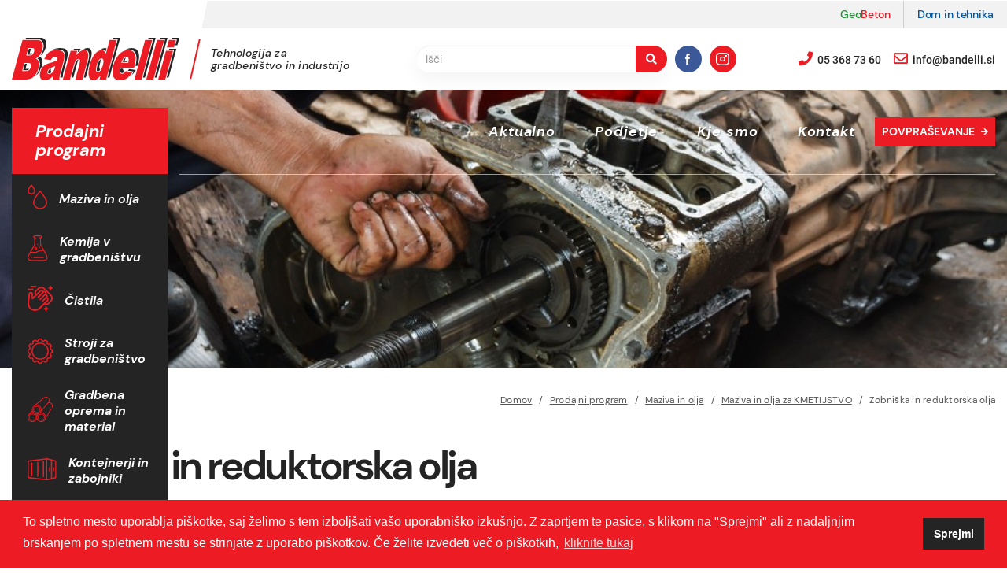

--- FILE ---
content_type: text/html; charset=utf-8
request_url: https://bandelli.si/sl/zobniska-reduktorska-olja-0
body_size: 31364
content:
<!DOCTYPE html>
<html lang="sl" dir="ltr" prefix="og: http://ogp.me/ns# content: http://purl.org/rss/1.0/modules/content/ dc: http://purl.org/dc/terms/ foaf: http://xmlns.com/foaf/0.1/ rdfs: http://www.w3.org/2000/01/rdf-schema# sioc: http://rdfs.org/sioc/ns# sioct: http://rdfs.org/sioc/types# skos: http://www.w3.org/2004/02/skos/core# xsd: http://www.w3.org/2001/XMLSchema#">

  <head>
    <link rel="profile" href="http://www.w3.org/1999/xhtml/vocab" />
    <meta name="viewport" content="width=device-width, initial-scale=1.0">
    <meta http-equiv="Content-Type" content="text/html; charset=utf-8" />
<link rel="shortcut icon" href="https://bandelli.si/sites/all/themes/cms_subtheme/favicon.ico" type="image/vnd.microsoft.icon" />
<meta name="description" content="Profesionalna olja za avtomatske in ročne menjalnike. Široka ponudba reduktorskih olj. " />
<meta name="generator" content="Drupal 7 (https://www.drupal.org)" />
<link rel="canonical" href="https://bandelli.si/sl/zobniska-reduktorska-olja-0" />
<link rel="shortlink" href="https://bandelli.si/sl/node/139" />
<meta property="og:site_name" content="Bandelli" />
<meta property="og:type" content="website" />
<meta property="og:title" content="Zobniška in reduktorska olja" />
<meta property="og:url" content="https://bandelli.si/sl/zobniska-reduktorska-olja-0" />
<meta property="og:updated_time" content="2021-08-11T13:57:32+02:00" />
<meta property="og:image:alt" content="Zobniška in reduktorska olja" />
<meta property="og:image:type" content="image/jpeg" />
<meta property="og:image:width" content="1200" />
<meta property="og:image:height" content="630" />
<meta name="twitter:card" content="summary" />
<meta name="twitter:title" content="Zobniška in reduktorska olja" />
<meta name="twitter:url" content="https://bandelli.si/sl/zobniska-reduktorska-olja-0" />
<meta property="og:country_name" content="Slovenija" />
<meta property="og:email" content="info@bandell.si" />
<meta name="twitter:description" content="Tehnologija za gradbeništvo in industrijo" />
<meta name="twitter:image:width" content="1200" />
<meta name="twitter:image:alt" content="Zobniška in reduktorska olja" />
<meta name="twitter:image:height" content="630" />
<meta property="article:published_time" content="2021-08-11T08:25:27+02:00" />
<meta property="article:modified_time" content="2021-08-11T13:57:32+02:00" />
    <!--Title-->
    <title>Zobniška in reduktorska olja | Bandelli</title>

    <!--LinearIcons style-->
    <link rel="stylesheet" href="https://cdn.linearicons.com/free/1.0.0/icon-font.min.css">

    <!--Cookieconsent style-->
    <link rel="stylesheet" type="text/css" href="//cdnjs.cloudflare.com/ajax/libs/cookieconsent2/3.1.0/cookieconsent.min.css" />

    <!--All styles-->
    <style>
@import url("https://bandelli.si/modules/system/system.base.css?t8joe0");
</style>
<style media="screen">
@import url("https://bandelli.si/sites/all/libraries/owlcarousel/assets/owl.carousel.min.css?t8joe0");
@import url("https://bandelli.si/sites/all/libraries/owlcarousel/assets/owl.theme.default.min.css?t8joe0");
</style>
<style>
@import url("https://bandelli.si/modules/field/theme/field.css?t8joe0");
@import url("https://bandelli.si/modules/node/node.css?t8joe0");
@import url("https://bandelli.si/sites/all/modules/views/css/views.css?t8joe0");
@import url("https://bandelli.si/sites/all/modules/media/modules/media_wysiwyg/css/media_wysiwyg.base.css?t8joe0");
</style>
<style>
@import url("https://bandelli.si/sites/all/modules/colorbox/styles/default/colorbox_style.css?t8joe0");
@import url("https://bandelli.si/sites/all/modules/ctools/css/ctools.css?t8joe0");
@import url("https://bandelli.si/sites/all/libraries/superfish/css/superfish.css?t8joe0");
@import url("https://bandelli.si/sites/all/libraries/superfish/css/superfish-vertical.css?t8joe0");
@import url("https://bandelli.si/sites/all/libraries/superfish/css/superfish-smallscreen.css?t8joe0");
</style>
<style>
@import url("https://bandelli.si/sites/all/themes/cms_subtheme/css/style.css?t8joe0");
</style>

    <!--All scripts-->
    <script src="https://bandelli.si/sites/all/modules/jquery_update/replace/jquery/1.10/jquery.min.js?v=1.10.2"></script>
<script src="https://bandelli.si/misc/jquery-extend-3.4.0.js?v=1.10.2"></script>
<script src="https://bandelli.si/misc/jquery-html-prefilter-3.5.0-backport.js?v=1.10.2"></script>
<script src="https://bandelli.si/misc/jquery.once.js?v=1.2"></script>
<script src="https://bandelli.si/misc/drupal.js?t8joe0"></script>
<script src="https://bandelli.si/sites/default/files/languages/sl_YV8yL6mEfUgQ3wbgc_I1t0XDbAR22jKy2KmqQh6GGw0.js?t8joe0"></script>
<script src="https://bandelli.si/sites/all/libraries/colorbox/jquery.colorbox-min.js?t8joe0"></script>
<script src="https://bandelli.si/sites/all/modules/colorbox/js/colorbox.js?t8joe0"></script>
<script src="https://bandelli.si/sites/all/modules/colorbox/styles/default/colorbox_style.js?t8joe0"></script>
<script src="https://bandelli.si/misc/form.js?t8joe0"></script>
<script src="https://bandelli.si/sites/all/themes/bootstrap/js/misc/_collapse.js?t8joe0"></script>
<script src="https://bandelli.si/sites/all/libraries/superfish/supposition.js?t8joe0"></script>
<script src="https://bandelli.si/sites/all/libraries/superfish/superfish.js?t8joe0"></script>
<script src="https://bandelli.si/sites/all/libraries/superfish/jquery.hoverIntent.minified.js?t8joe0"></script>
<script src="https://bandelli.si/sites/all/libraries/superfish/sfsmallscreen.js?t8joe0"></script>
<script src="https://bandelli.si/sites/all/libraries/superfish/supersubs.js?t8joe0"></script>
<script src="https://bandelli.si/sites/all/modules/superfish/superfish.js?t8joe0"></script>
<script src="https://bandelli.si/sites/all/themes/cms_subtheme/bootstrap/js/affix.js?t8joe0"></script>
<script src="https://bandelli.si/sites/all/themes/cms_subtheme/bootstrap/js/alert.js?t8joe0"></script>
<script src="https://bandelli.si/sites/all/themes/cms_subtheme/bootstrap/js/button.js?t8joe0"></script>
<script src="https://bandelli.si/sites/all/themes/cms_subtheme/bootstrap/js/carousel.js?t8joe0"></script>
<script src="https://bandelli.si/sites/all/themes/cms_subtheme/bootstrap/js/collapse.js?t8joe0"></script>
<script src="https://bandelli.si/sites/all/themes/cms_subtheme/bootstrap/js/dropdown.js?t8joe0"></script>
<script src="https://bandelli.si/sites/all/themes/cms_subtheme/bootstrap/js/modal.js?t8joe0"></script>
<script src="https://bandelli.si/sites/all/themes/cms_subtheme/bootstrap/js/tooltip.js?t8joe0"></script>
<script src="https://bandelli.si/sites/all/themes/cms_subtheme/bootstrap/js/popover.js?t8joe0"></script>
<script src="https://bandelli.si/sites/all/themes/cms_subtheme/bootstrap/js/scrollspy.js?t8joe0"></script>
<script src="https://bandelli.si/sites/all/themes/cms_subtheme/bootstrap/js/tab.js?t8joe0"></script>
<script src="https://bandelli.si/sites/all/themes/cms_subtheme/bootstrap/js/transition.js?t8joe0"></script>
<script>jQuery.extend(Drupal.settings, {"basePath":"\/","pathPrefix":"sl\/","ajaxPageState":{"theme":"cms_subtheme","theme_token":"TF88BbEx9FTqWyHQIG0QnnzahIbzifZzU7EBdQ3MwcM","js":{"sites\/all\/libraries\/owlcarousel\/owl.carousel.min.js":1,"sites\/all\/modules\/owlcarousel\/includes\/js\/owlcarousel.settings.js":1,"sites\/all\/themes\/bootstrap\/js\/bootstrap.js":1,"sites\/all\/modules\/jquery_update\/replace\/jquery\/1.10\/jquery.min.js":1,"misc\/jquery-extend-3.4.0.js":1,"misc\/jquery-html-prefilter-3.5.0-backport.js":1,"misc\/jquery.once.js":1,"misc\/drupal.js":1,"public:\/\/languages\/sl_YV8yL6mEfUgQ3wbgc_I1t0XDbAR22jKy2KmqQh6GGw0.js":1,"sites\/all\/libraries\/colorbox\/jquery.colorbox-min.js":1,"sites\/all\/modules\/colorbox\/js\/colorbox.js":1,"sites\/all\/modules\/colorbox\/styles\/default\/colorbox_style.js":1,"misc\/form.js":1,"sites\/all\/themes\/bootstrap\/js\/misc\/_collapse.js":1,"sites\/all\/libraries\/superfish\/supposition.js":1,"sites\/all\/libraries\/superfish\/superfish.js":1,"sites\/all\/libraries\/superfish\/jquery.hoverIntent.minified.js":1,"sites\/all\/libraries\/superfish\/sfsmallscreen.js":1,"sites\/all\/libraries\/superfish\/supersubs.js":1,"sites\/all\/modules\/superfish\/superfish.js":1,"sites\/all\/themes\/cms_subtheme\/bootstrap\/js\/affix.js":1,"sites\/all\/themes\/cms_subtheme\/bootstrap\/js\/alert.js":1,"sites\/all\/themes\/cms_subtheme\/bootstrap\/js\/button.js":1,"sites\/all\/themes\/cms_subtheme\/bootstrap\/js\/carousel.js":1,"sites\/all\/themes\/cms_subtheme\/bootstrap\/js\/collapse.js":1,"sites\/all\/themes\/cms_subtheme\/bootstrap\/js\/dropdown.js":1,"sites\/all\/themes\/cms_subtheme\/bootstrap\/js\/modal.js":1,"sites\/all\/themes\/cms_subtheme\/bootstrap\/js\/tooltip.js":1,"sites\/all\/themes\/cms_subtheme\/bootstrap\/js\/popover.js":1,"sites\/all\/themes\/cms_subtheme\/bootstrap\/js\/scrollspy.js":1,"sites\/all\/themes\/cms_subtheme\/bootstrap\/js\/tab.js":1,"sites\/all\/themes\/cms_subtheme\/bootstrap\/js\/transition.js":1},"css":{"modules\/system\/system.base.css":1,"sites\/all\/libraries\/owlcarousel\/assets\/owl.carousel.min.css":1,"sites\/all\/libraries\/owlcarousel\/assets\/owl.theme.default.min.css":1,"modules\/field\/theme\/field.css":1,"modules\/node\/node.css":1,"sites\/all\/modules\/views\/css\/views.css":1,"sites\/all\/modules\/media\/modules\/media_wysiwyg\/css\/media_wysiwyg.base.css":1,"sites\/all\/modules\/colorbox\/styles\/default\/colorbox_style.css":1,"sites\/all\/modules\/ctools\/css\/ctools.css":1,"sites\/all\/libraries\/superfish\/css\/superfish.css":1,"sites\/all\/libraries\/superfish\/css\/superfish-vertical.css":1,"sites\/all\/libraries\/superfish\/css\/superfish-smallscreen.css":1,"sites\/all\/themes\/cms_subtheme\/css\/style.css":1}},"colorbox":{"transition":"elastic","speed":"350","opacity":"0.85","slideshow":false,"slideshowAuto":true,"slideshowSpeed":"2500","slideshowStart":"start slideshow","slideshowStop":"stop slideshow","current":"{current} of {total}","previous":"\u00ab Prev","next":"Next \u00bb","close":"Close","overlayClose":true,"returnFocus":true,"maxWidth":"95%","maxHeight":"95%","initialWidth":"300","initialHeight":"250","fixed":true,"scrolling":true,"mobiledetect":false,"mobiledevicewidth":"480px","specificPagesDefaultValue":"admin*\nimagebrowser*\nimg_assist*\nimce*\nnode\/add\/*\nnode\/*\/edit\nprint\/*\nprintpdf\/*\nsystem\/ajax\nsystem\/ajax\/*"},"better_exposed_filters":{"views":{"osnovi_podatki":{"displays":{"block_7":{"filters":[]},"block_3":{"filters":[]},"block_5":{"filters":[]},"block_2":{"filters":[]},"block_1":{"filters":[]},"block_6":{"filters":[]}}},"slider":{"displays":{"block":{"filters":[]}}},"ne_spreglejte":{"displays":{"block":{"filters":[]}}},"header":{"displays":{"block":{"filters":[]}}},"galerija_slik":{"displays":{"block":{"filters":[]}}},"podvsebine_menu":{"displays":{"block":{"filters":[]},"block_1":{"filters":[]}}},"aktualni_izdelki":{"displays":{"block_1":{"filters":[]},"block_2":{"filters":[]}}},"prodajni_program":{"displays":{"block":{"filters":[]}}},"vstopna_stran":{"displays":{"block_left":{"filters":[]},"block_right":{"filters":[]}}},"blagovne_znamke":{"displays":{"block":{"filters":[]}}}}},"owlcarousel":{"owl-carousel-block2":{"settings":{"items":1,"margin":0,"loop":true,"center":false,"mouseDrag":true,"touchDrag":true,"pullDrag":true,"freeDrag":false,"stagePadding":0,"merge":false,"mergeFit":true,"autoWidth":false,"startPosition":0,"urlHashListner":false,"nav":false,"navRewind":true,"navText":["prev","next"],"slideBy":1,"dots":true,"dotsEach":false,"dotsData":false,"lazyLoad":true,"lazyContent":true,"autoplay":true,"autoplayTimeout":5000,"autoplayHoverPause":true,"smartSpeed":250,"fluidSpeed":250,"autoplaySpeed":false,"navSpeed":false,"dotsSpeed":false,"dragEndSpeed":false,"callbacks":false,"responsiveRefreshRate":200,"responsiveClass":true,"video":false,"videoHeight":false,"videoWidth":false,"animateOut":false,"animateIn":false,"fallbackEasing":"swing","info":false,"nestedItemSelector":false,"itemElement":"div","stageElement":"div","navContainer":false,"dotsContainer":false,"responsive":[]},"views":{"ajax_pagination":null}},"owl-carousel-block-119":{"settings":{"items":1,"margin":0,"loop":true,"center":false,"mouseDrag":true,"touchDrag":true,"pullDrag":true,"freeDrag":false,"stagePadding":0,"merge":false,"mergeFit":true,"autoWidth":false,"startPosition":0,"urlHashListner":false,"nav":true,"navRewind":true,"navText":["",""],"slideBy":1,"dots":false,"dotsEach":false,"dotsData":false,"lazyLoad":false,"lazyContent":false,"autoplay":false,"autoplayTimeout":5000,"autoplayHoverPause":false,"smartSpeed":250,"fluidSpeed":250,"autoplaySpeed":false,"navSpeed":false,"dotsSpeed":false,"dragEndSpeed":false,"callbacks":false,"responsiveRefreshRate":200,"responsiveClass":false,"video":false,"videoHeight":false,"videoWidth":false,"animateOut":false,"animateIn":false,"fallbackEasing":"swing","info":false,"nestedItemSelector":false,"itemElement":"div","stageElement":"div","navContainer":false,"dotsContainer":false,"responsive":{"1200":{"items":5,"margin":10,"loop":true,"center":false,"mouseDrag":true,"touchDrag":true,"pullDrag":true,"freeDrag":false,"stagePadding":0,"merge":false,"mergeFit":true,"autoWidth":false,"startPosition":0,"urlHashListner":false,"nav":true,"navRewind":true,"navText":["",""],"slideBy":1,"dots":false,"dotsEach":false,"dotsData":false,"lazyLoad":false,"lazyContent":false,"autoplay":false,"autoplayTimeout":5000,"autoplayHoverPause":false,"smartSpeed":250,"fluidSpeed":250,"autoplaySpeed":false,"navSpeed":false,"dotsSpeed":false,"dragEndSpeed":false,"callbacks":false,"responsiveRefreshRate":200,"responsiveClass":false,"video":false,"videoHeight":false,"videoWidth":false,"animateOut":false,"animateIn":false,"fallbackEasing":"swing","info":false,"nestedItemSelector":false,"itemElement":"div","stageElement":"div","navContainer":false,"dotsContainer":false},"576":{"items":2,"margin":10,"loop":true,"center":false,"mouseDrag":true,"touchDrag":true,"pullDrag":true,"freeDrag":false,"stagePadding":0,"merge":false,"mergeFit":true,"autoWidth":false,"startPosition":0,"urlHashListner":false,"nav":true,"navRewind":true,"navText":["",""],"slideBy":1,"dots":false,"dotsEach":false,"dotsData":false,"lazyLoad":false,"lazyContent":false,"autoplay":false,"autoplayTimeout":5000,"autoplayHoverPause":false,"smartSpeed":250,"fluidSpeed":250,"autoplaySpeed":false,"navSpeed":false,"dotsSpeed":false,"dragEndSpeed":false,"callbacks":false,"responsiveRefreshRate":200,"responsiveClass":false,"video":false,"videoHeight":false,"videoWidth":false,"animateOut":false,"animateIn":false,"fallbackEasing":"swing","info":false,"nestedItemSelector":false,"itemElement":"div","stageElement":"div","navContainer":false,"dotsContainer":false},"768":{"items":3,"margin":10,"loop":true,"center":false,"mouseDrag":true,"touchDrag":true,"pullDrag":true,"freeDrag":false,"stagePadding":0,"merge":false,"mergeFit":true,"autoWidth":false,"startPosition":0,"urlHashListner":false,"nav":true,"navRewind":true,"navText":["",""],"slideBy":1,"dots":false,"dotsEach":false,"dotsData":false,"lazyLoad":false,"lazyContent":false,"autoplay":false,"autoplayTimeout":5000,"autoplayHoverPause":false,"smartSpeed":250,"fluidSpeed":250,"autoplaySpeed":false,"navSpeed":false,"dotsSpeed":false,"dragEndSpeed":false,"callbacks":false,"responsiveRefreshRate":200,"responsiveClass":false,"video":false,"videoHeight":false,"videoWidth":false,"animateOut":false,"animateIn":false,"fallbackEasing":"swing","info":false,"nestedItemSelector":false,"itemElement":"div","stageElement":"div","navContainer":false,"dotsContainer":false},"992":{"items":4,"margin":10,"loop":true,"center":false,"mouseDrag":true,"touchDrag":true,"pullDrag":true,"freeDrag":false,"stagePadding":0,"merge":false,"mergeFit":true,"autoWidth":false,"startPosition":0,"urlHashListner":false,"nav":true,"navRewind":true,"navText":["",""],"slideBy":1,"dots":false,"dotsEach":false,"dotsData":false,"lazyLoad":false,"lazyContent":false,"autoplay":false,"autoplayTimeout":5000,"autoplayHoverPause":false,"smartSpeed":250,"fluidSpeed":250,"autoplaySpeed":false,"navSpeed":false,"dotsSpeed":false,"dragEndSpeed":false,"callbacks":false,"responsiveRefreshRate":200,"responsiveClass":false,"video":false,"videoHeight":false,"videoWidth":false,"animateOut":false,"animateIn":false,"fallbackEasing":"swing","info":false,"nestedItemSelector":false,"itemElement":"div","stageElement":"div","navContainer":false,"dotsContainer":false}}},"views":{"ajax_pagination":null}},"owl-carousel-block17":{"settings":{"items":2,"margin":0,"loop":true,"center":false,"mouseDrag":false,"touchDrag":false,"pullDrag":false,"freeDrag":false,"stagePadding":0,"merge":false,"mergeFit":true,"autoWidth":false,"startPosition":0,"urlHashListner":false,"nav":false,"navRewind":false,"navText":["prev","next"],"slideBy":1,"dots":false,"dotsEach":false,"dotsData":false,"lazyLoad":false,"lazyContent":false,"autoplay":true,"autoplayTimeout":5000,"autoplayHoverPause":false,"smartSpeed":250,"fluidSpeed":250,"autoplaySpeed":false,"navSpeed":false,"dotsSpeed":false,"dragEndSpeed":false,"callbacks":false,"responsiveRefreshRate":200,"responsiveClass":false,"video":false,"videoHeight":false,"videoWidth":false,"animateOut":false,"animateIn":false,"fallbackEasing":"swing","info":false,"nestedItemSelector":false,"itemElement":"div","stageElement":"div","navContainer":false,"dotsContainer":false,"responsive":{"1200":{"items":7,"margin":0,"loop":true,"center":false,"mouseDrag":true,"touchDrag":true,"pullDrag":true,"freeDrag":false,"stagePadding":0,"merge":false,"mergeFit":true,"autoWidth":false,"startPosition":0,"urlHashListner":false,"nav":false,"navRewind":false,"navText":["",""],"slideBy":1,"dots":false,"dotsEach":false,"dotsData":false,"lazyLoad":false,"lazyContent":false,"autoplay":true,"autoplayTimeout":5000,"autoplayHoverPause":false,"smartSpeed":250,"fluidSpeed":250,"autoplaySpeed":false,"navSpeed":false,"dotsSpeed":false,"dragEndSpeed":false,"callbacks":false,"responsiveRefreshRate":200,"responsiveClass":false,"video":false,"videoHeight":false,"videoWidth":false,"animateOut":false,"animateIn":false,"fallbackEasing":"swing","info":false,"nestedItemSelector":false,"itemElement":"div","stageElement":"div","navContainer":false,"dotsContainer":false},"1600":{"items":8,"margin":0,"loop":true,"center":false,"mouseDrag":true,"touchDrag":true,"pullDrag":true,"freeDrag":false,"stagePadding":0,"merge":false,"mergeFit":true,"autoWidth":false,"startPosition":0,"urlHashListner":false,"nav":false,"navRewind":false,"navText":["",""],"slideBy":1,"dots":false,"dotsEach":false,"dotsData":false,"lazyLoad":false,"lazyContent":false,"autoplay":true,"autoplayTimeout":5000,"autoplayHoverPause":false,"smartSpeed":250,"fluidSpeed":250,"autoplaySpeed":false,"navSpeed":false,"dotsSpeed":false,"dragEndSpeed":false,"callbacks":false,"responsiveRefreshRate":200,"responsiveClass":false,"video":false,"videoHeight":false,"videoWidth":false,"animateOut":false,"animateIn":false,"fallbackEasing":"swing","info":false,"nestedItemSelector":false,"itemElement":"div","stageElement":"div","navContainer":false,"dotsContainer":false},"480":{"items":3,"margin":0,"loop":true,"center":false,"mouseDrag":true,"touchDrag":true,"pullDrag":true,"freeDrag":false,"stagePadding":0,"merge":false,"mergeFit":true,"autoWidth":false,"startPosition":0,"urlHashListner":false,"nav":false,"navRewind":false,"navText":["",""],"slideBy":1,"dots":false,"dotsEach":false,"dotsData":false,"lazyLoad":false,"lazyContent":false,"autoplay":true,"autoplayTimeout":5000,"autoplayHoverPause":false,"smartSpeed":250,"fluidSpeed":250,"autoplaySpeed":false,"navSpeed":false,"dotsSpeed":false,"dragEndSpeed":false,"callbacks":false,"responsiveRefreshRate":200,"responsiveClass":false,"video":false,"videoHeight":false,"videoWidth":false,"animateOut":false,"animateIn":false,"fallbackEasing":"swing","info":false,"nestedItemSelector":false,"itemElement":"div","stageElement":"div","navContainer":false,"dotsContainer":false},"576":{"items":4,"margin":0,"loop":true,"center":false,"mouseDrag":true,"touchDrag":true,"pullDrag":true,"freeDrag":false,"stagePadding":0,"merge":false,"mergeFit":true,"autoWidth":false,"startPosition":0,"urlHashListner":false,"nav":false,"navRewind":false,"navText":["",""],"slideBy":1,"dots":false,"dotsEach":false,"dotsData":false,"lazyLoad":false,"lazyContent":false,"autoplay":true,"autoplayTimeout":5000,"autoplayHoverPause":false,"smartSpeed":250,"fluidSpeed":250,"autoplaySpeed":false,"navSpeed":false,"dotsSpeed":false,"dragEndSpeed":false,"callbacks":false,"responsiveRefreshRate":200,"responsiveClass":false,"video":false,"videoHeight":false,"videoWidth":false,"animateOut":false,"animateIn":false,"fallbackEasing":"swing","info":false,"nestedItemSelector":false,"itemElement":"div","stageElement":"div","navContainer":false,"dotsContainer":false},"768":{"items":5,"margin":0,"loop":true,"center":false,"mouseDrag":true,"touchDrag":true,"pullDrag":true,"freeDrag":false,"stagePadding":0,"merge":false,"mergeFit":true,"autoWidth":false,"startPosition":0,"urlHashListner":false,"nav":false,"navRewind":false,"navText":["",""],"slideBy":1,"dots":false,"dotsEach":false,"dotsData":false,"lazyLoad":false,"lazyContent":false,"autoplay":true,"autoplayTimeout":5000,"autoplayHoverPause":false,"smartSpeed":250,"fluidSpeed":250,"autoplaySpeed":false,"navSpeed":false,"dotsSpeed":false,"dragEndSpeed":false,"callbacks":false,"responsiveRefreshRate":200,"responsiveClass":false,"video":false,"videoHeight":false,"videoWidth":false,"animateOut":false,"animateIn":false,"fallbackEasing":"swing","info":false,"nestedItemSelector":false,"itemElement":"div","stageElement":"div","navContainer":false,"dotsContainer":false},"992":{"items":6,"margin":0,"loop":true,"center":false,"mouseDrag":true,"touchDrag":true,"pullDrag":true,"freeDrag":false,"stagePadding":0,"merge":false,"mergeFit":true,"autoWidth":false,"startPosition":0,"urlHashListner":false,"nav":false,"navRewind":false,"navText":["",""],"slideBy":1,"dots":false,"dotsEach":false,"dotsData":false,"lazyLoad":false,"lazyContent":false,"autoplay":true,"autoplayTimeout":5000,"autoplayHoverPause":false,"smartSpeed":250,"fluidSpeed":250,"autoplaySpeed":false,"navSpeed":false,"dotsSpeed":false,"dragEndSpeed":false,"callbacks":false,"responsiveRefreshRate":200,"responsiveClass":false,"video":false,"videoHeight":false,"videoWidth":false,"animateOut":false,"animateIn":false,"fallbackEasing":"swing","info":false,"nestedItemSelector":false,"itemElement":"div","stageElement":"div","navContainer":false,"dotsContainer":false}}},"views":{"ajax_pagination":null}}},"superfish":[{"id":"3","sf":{"delay":"0","animation":{"opacity":"show","height":"show"},"speed":0,"autoArrows":false,"dropShadows":false},"plugins":{"smallscreen":{"mode":"window_width","breakpointUnit":"px","accordionButton":"2","expandText":"Raz\u0161iri","title":"Prodajni program"},"supposition":true,"supersubs":{"minWidth":"20"}}},{"id":"1","sf":{"delay":"0","animation":{"opacity":"show","height":"show"},"speed":0,"autoArrows":false,"dropShadows":false},"plugins":{"smallscreen":{"mode":"window_width","breakpoint":992,"breakpointUnit":"px","accordionButton":"2","expandText":"Raz\u0161iri","title":"Prodajni program"},"supposition":true,"supersubs":{"minWidth":"20"}}},{"id":"2","sf":{"animation":{"opacity":"show"},"speed":0,"autoArrows":false,"dropShadows":false},"plugins":{"smallscreen":{"mode":"window_width","breakpoint":992,"breakpointUnit":"px","accordionButton":"2","expandText":"Raz\u0161iri","title":"Main menu"},"supposition":true,"supersubs":true}}],"urlIsAjaxTrusted":{"\/sl\/zobniska-reduktorska-olja-0":true},"bootstrap":{"anchorsFix":"0","anchorsSmoothScrolling":"0","formHasError":1,"popoverEnabled":1,"popoverOptions":{"animation":1,"html":0,"placement":"right","selector":"","trigger":"click","triggerAutoclose":1,"title":"","content":"","delay":0,"container":"body"},"tooltipEnabled":1,"tooltipOptions":{"animation":1,"html":0,"placement":"auto left","selector":"","trigger":"hover focus","delay":0,"container":"body"}}});</script>

    <!--Cookieconsent script-->
    <script src="//cdnjs.cloudflare.com/ajax/libs/cookieconsent2/3.1.0/cookieconsent.min.js"></script>

    <script>
      window.addEventListener("load", function() {
        window.cookieconsent.initialise({
          "palette": {
            "popup": {
              "background": "#000"
            },
            "button": {
              "background": "#fff"
            }
          },
          "content": {
            "message": "To spletno mesto uporablja piškotke, saj želimo s tem izboljšati vašo uporabniško izkušnjo. Z zaprtjem te pasice, s klikom na \"Sprejmi\" ali z nadaljnjim brskanjem po spletnem mestu se strinjate z uporabo piškotkov. Če želite izvedeti več o piškotkih, ",
            "dismiss": "Sprejmi",
            "link": "kliknite tukaj",
            "href": "/sl/piskotki"
          }
        })
      });
    </script>

  </head>
  <body class="html not-front not-logged-in no-sidebars page-node page-node- page-node-139 node-type-kategorija i18n-sl">

        

  <div id="top-nav-bar-1">
          <div class="region region-top-bar-1">
    <section id="block-block-9" class="block block-block clearfix">

      
  <a href="https://geobeton.bandelli.si/" target="_blank" rel="noreferrer" class="geo-beton"><span class="green">Geo</span><span class="red">Beton</span></a><a href="https://domintehnika.si/" target="_blank" rel="noreferrer" class="dom-tehnika">Dom in tehnika</a><!-- <a href="http://bandelli.si" target="_blank" rel="noreferrer" class="e-trgovina"><span class="lnr lnr-cart"></span>e-trgovina</a>-->
</section>
  </div>
      </div>

<div id="top-nav-bar-2">
  <div class="container-fluid maxw">
    <div class="wrapper-top-bar-2">
      <div class="logo-wrap">
        <a class="logo navbar-btn pull-left top-desktop-logo" href="/sl/bandelli" title="Domov">
          <img src="/sites/all/themes/cms_subtheme/logo.svg"
            alt="Domov" class="img-responsive" width="213" height="54">
        </a>
                    <div class="region region-top-bar-2-slogan">
    <section id="block-block-10" class="block block-block slogan-block clearfix">

      
  <p class="site-slogan">Tehnologija za gradbeništvo in industrijo</p>
</section>
<section id="block-multiblock-6" class="block block-multiblock minimenu block-block block-block-11-instance clearfix">

      
  <span class="minimenu-button">Prodajni program</span>
</section>
<section id="block-superfish-3" class="block block-superfish megamenu clearfix">

      
  <ul  id="superfish-3" class="menu sf-menu sf-menu-prodajni-program-menu sf-vertical sf-style-none sf-total-items-7 sf-parent-items-7 sf-single-items-0"><li id="menu-1085-3" class="active-trail first odd sf-item-1 sf-depth-2 sf-total-children-8 sf-parent-children-8 sf-single-children-0 menuparent"><a href="/sl/maziva-olja" class="maziva-in-olja sf-depth-2 menuparent">Maziva in olja</a><ul class="sf-megamenu"><li class="sf-megamenu-wrapper active-trail first odd sf-item-1 sf-depth-2 sf-total-children-8 sf-parent-children-8 sf-single-children-0 menuparent"><ol><li id="menu-1108-3" class="first odd sf-item-1 sf-depth-3 sf-total-children-3 sf-parent-children-3 sf-single-children-0 sf-megamenu-column menuparent"><div class="sf-megamenu-column"><a href="/sl/maziva-olja-za-avtomobilizem" class="sf-depth-3 menuparent">Maziva in olja za AVTOMOBILIZEM</a><ol><li id="menu-1173-3" class="first odd sf-item-1 sf-depth-4"><a href="/sl/starodobniki" class="sf-depth-4">Starodobniki</a></li><li id="menu-1172-3" class="middle even sf-item-2 sf-depth-4"><a href="/sl/osebna-vozila" class="sf-depth-4">Osebna vozila</a></li><li id="menu-1171-3" class="last odd sf-item-3 sf-depth-4"><a href="/sl/dirkalni-svet" class="sf-depth-4">Dirkalni svet</a></li></ol></div></li><li id="menu-1107-3" class="middle even sf-item-2 sf-depth-3 sf-total-children-7 sf-parent-children-7 sf-single-children-0 sf-megamenu-column menuparent"><div class="sf-megamenu-column"><a href="/sl/maziva-olja-za-motorje" class="sf-depth-3 menuparent">Maziva in olja za MOTORJE</a><ol><li id="menu-1484-3" class="first odd sf-item-1 sf-depth-4"><a href="/sl/olja-za-mesanico-2t" class="sf-depth-4">Olja za mešanico 2T</a></li><li id="menu-1170-3" class="middle even sf-item-2 sf-depth-4"><a href="/sl/hladilne-tekocine-pakelo-4" class="sf-depth-4">Hladilne tekočine pakelo</a></li><li id="menu-1169-3" class="middle odd sf-item-3 sf-depth-4"><a href="/sl/proizvodi-v-spreju-0" class="sf-depth-4">Proizvodi v spreju Pakelo</a></li><li id="menu-1168-3" class="middle even sf-item-4 sf-depth-4"><a href="/sl/olja-za-zavorni-sistem-pakelo" class="sf-depth-4">Olja za zavorni sistem Pakelo</a></li><li id="menu-1167-3" class="middle odd sf-item-5 sf-depth-4"><a href="/sl/olja-za-vzmetenje" class="sf-depth-4">Olja za vzmetenje</a></li><li id="menu-1166-3" class="middle even sf-item-6 sf-depth-4"><a href="/sl/menjalniska-olja-pakelo-0" class="sf-depth-4">Menjalniška olja pakelo</a></li><li id="menu-1165-3" class="last odd sf-item-7 sf-depth-4"><a href="/sl/motorna-olja-za-4t" class="sf-depth-4">Motorna olja Pakelo</a></li></ol></div></li><li id="menu-1106-3" class="middle odd sf-item-3 sf-depth-3 sf-total-children-5 sf-parent-children-5 sf-single-children-0 sf-megamenu-column menuparent"><div class="sf-megamenu-column"><a href="/sl/maziva-olja-za-navtiko" class="sf-depth-3 menuparent">Maziva in olja za NAVTIKO</a><ol><li id="menu-1164-3" class="first odd sf-item-1 sf-depth-4"><a href="/sl/motorna-olja-pakelo-2" class="sf-depth-4">Motorna olja Pakelo</a></li><li id="menu-1163-3" class="middle even sf-item-2 sf-depth-4"><a href="/sl/menjalniska-olja-pakelo" class="sf-depth-4">Menjalniška olja pakelo</a></li><li id="menu-1162-3" class="middle odd sf-item-3 sf-depth-4"><a href="/sl/mazalne-masti-pakelo-2" class="sf-depth-4">Mazalne masti Pakelo</a></li><li id="menu-1161-3" class="middle even sf-item-4 sf-depth-4"><a href="/sl/proizvodi-v-spreju-pakelo-2" class="sf-depth-4">Proizvodi v spreju Pakelo</a></li><li id="menu-1160-3" class="last odd sf-item-5 sf-depth-4"><a href="/sl/hidravlicna-olja-pakelo-3" class="sf-depth-4">Hidravlična olja Pakelo</a></li></ol></div></li><li id="menu-1105-3" class="middle even sf-item-4 sf-depth-3 sf-total-children-14 sf-parent-children-14 sf-single-children-0 sf-megamenu-column menuparent"><div class="sf-megamenu-column"><a href="/sl/maziva-olja-za-prehrambeno-industrijo" class="sf-depth-3 menuparent">Maziva in olja za PREHRAMBENO INDUSTRIJO</a><ol><li id="menu-1159-3" class="first odd sf-item-1 sf-depth-4"><a href="/sl/olje-za-kompresorje" class="sf-depth-4">Olje za kompresorje</a></li><li id="menu-1158-3" class="middle even sf-item-2 sf-depth-4"><a href="/sl/olja-za-vakumske-crpalke" class="sf-depth-4">Olja za vakumske črpalke</a></li><li id="menu-1157-3" class="middle odd sf-item-3 sf-depth-4"><a href="/sl/olja-za-verige-transportne-trakove" class="sf-depth-4">Olja za verige in transportne trakove</a></li><li id="menu-1156-3" class="middle even sf-item-4 sf-depth-4"><a href="/sl/olja-za-reduktorje-zobnike-0" class="sf-depth-4">Olja za reduktorje in zobnike</a></li><li id="menu-1155-3" class="middle odd sf-item-5 sf-depth-4"><a href="/sl/olja-za-varjatorje" class="sf-depth-4">Olja za varjatorje</a></li><li id="menu-1154-3" class="middle even sf-item-6 sf-depth-4"><a href="/sl/olja-za-hidravlicne-sisteme" class="sf-depth-4">Olja za hidravlične sisteme</a></li><li id="menu-1153-3" class="middle odd sf-item-7 sf-depth-4"><a href="/sl/multifunkcijska-olja-za-mazanje" class="sf-depth-4">Multifunkcijska olja za mazanje</a></li><li id="menu-1152-3" class="middle even sf-item-8 sf-depth-4"><a href="/sl/olja-za-diatermicne-sisteme-zivilska-industrija" class="sf-depth-4">Olja za diatermične sisteme živilska industrija</a></li><li id="menu-1151-3" class="middle odd sf-item-9 sf-depth-4"><a href="/sl/bela-farmacevtska-olja-pakelo" class="sf-depth-4">Bela farmacevtska olja Pakelo</a></li><li id="menu-1150-3" class="middle even sf-item-10 sf-depth-4"><a href="/sl/detergenti-za-prehrambeno-industrijo-pakelo" class="sf-depth-4">Detergenti za prehrambeno industrijo Pakelo</a></li><li id="menu-1149-3" class="middle odd sf-item-11 sf-depth-4"><a href="/sl/cistilna-olja-za-kompresorje-crpalke-pakelo" class="sf-depth-4">Čistilna olja za kompresorje in črpalke Pakelo</a></li><li id="menu-1148-3" class="middle even sf-item-12 sf-depth-4"><a href="/sl/maziva-za-prehrambeno-industrijo" class="sf-depth-4">Maziva za prehrambeno industrijo</a></li><li id="menu-1147-3" class="middle odd sf-item-13 sf-depth-4"><a href="/sl/proizvodi-v-spreju-pakelo" class="sf-depth-4">Proizvodi v spreju Pakelo</a></li><li id="menu-1145-3" class="last even sf-item-14 sf-depth-4"><a href="/sl/hladilne-tekocine-pakelo-3" class="sf-depth-4">Hladilne tekočine Pakelo</a></li></ol></div></li><li id="menu-1104-3" class="middle odd sf-item-5 sf-depth-3 sf-total-children-13 sf-parent-children-13 sf-single-children-0 sf-megamenu-column menuparent"><div class="sf-megamenu-column"><a href="/sl/maziva-olja-za-industrijo" class="sf-depth-3 menuparent">Maziva in olja za INDUSTRIJO</a><ol><li id="menu-1144-3" class="first odd sf-item-1 sf-depth-4"><a href="/sl/olja-za-reduktorje-zobnike" class="sf-depth-4">Olja za reduktorje in zobnike</a></li><li id="menu-1143-3" class="middle even sf-item-2 sf-depth-4"><a href="/sl/hidravlicna-olja-pakelo-2" class="sf-depth-4">Hidravlična olja Pakelo</a></li><li id="menu-1142-3" class="middle odd sf-item-3 sf-depth-4"><a href="/sl/olja-za-kompresorje" class="sf-depth-4">Olja za kompresorje</a></li><li id="menu-1141-3" class="middle even sf-item-4 sf-depth-4"><a href="/sl/olja-za-hladilne-agregate-kompresorje" class="sf-depth-4">Olja za hladilne agregate in kompresorje</a></li><li id="menu-1140-3" class="middle odd sf-item-5 sf-depth-4"><a href="/sl/olja-za-drsna-vodila" class="sf-depth-4">Olja za drsna vodila</a></li><li id="menu-1139-3" class="middle even sf-item-6 sf-depth-4"><a href="/sl/olja-za-diatermicne-sisteme" class="sf-depth-4">Olja za diatermične sisteme</a></li><li id="menu-1138-3" class="middle odd sf-item-7 sf-depth-4"><a href="/sl/olje-za-hidravlicne-turbine" class="sf-depth-4">Olje za hidravlične turbine</a></li><li id="menu-1137-3" class="middle even sf-item-8 sf-depth-4"><a href="/sl/olja-za-vretena" class="sf-depth-4">Olja za vretena</a></li><li id="menu-1136-3" class="middle odd sf-item-9 sf-depth-4"><a href="/sl/olje-za-verigo" class="sf-depth-4">Olje za verigo</a></li><li id="menu-1135-3" class="middle even sf-item-10 sf-depth-4"><a href="/sl/silikonske-tekocine-cistilna-olja-pakelo" class="sf-depth-4">Silikonske tekočine in čistilna olja Pakelo</a></li><li id="menu-1134-3" class="middle odd sf-item-11 sf-depth-4"><a href="/sl/mazalne-masti-pakelo-1" class="sf-depth-4">Mazalne masti Pakelo</a></li><li id="menu-1133-3" class="middle even sf-item-12 sf-depth-4"><a href="/sl/proizvodi-v-spreju-pakelo-0" class="sf-depth-4">Proizvodi v spreju Pakelo</a></li><li id="menu-1132-3" class="last odd sf-item-13 sf-depth-4"><a href="/sl/hladilne-tekocine-pakelo-2" class="sf-depth-4">Hladilne tekočine pakelo</a></li></ol></div></li><li id="menu-1103-3" class="middle even sf-item-6 sf-depth-3 sf-total-children-7 sf-parent-children-7 sf-single-children-0 sf-megamenu-column menuparent"><div class="sf-megamenu-column"><a href="/sl/maziva-olja-za-tovornjake" class="sf-depth-3 menuparent">Maziva in olja za TOVORNJAKE</a><ol><li id="menu-1131-3" class="first odd sf-item-1 sf-depth-4"><a href="/sl/motorna-olja-pakelo-1" class="sf-depth-4">Motorna olja Pakelo</a></li><li id="menu-1130-3" class="middle even sf-item-2 sf-depth-4"><a href="/sl/olja-za-avtomatske-menjalnike" class="sf-depth-4">Olja za avtomatske menjalnike</a></li><li id="menu-1129-3" class="middle odd sf-item-3 sf-depth-4"><a href="/sl/olja-za-rocne-menjalnike-pakelo" class="sf-depth-4">Olja za ročne menjalnike Pakelo</a></li><li id="menu-1128-3" class="middle even sf-item-4 sf-depth-4"><a href="/sl/mazalne-masti-pakelo-0" class="sf-depth-4">Mazalne Masti Pakelo</a></li><li id="menu-1127-3" class="middle odd sf-item-5 sf-depth-4"><a href="/sl/hidravlicna-olja-pakelo-1" class="sf-depth-4">Hidravlična olja Pakelo</a></li><li id="menu-1126-3" class="middle even sf-item-6 sf-depth-4"><a href="/sl/zavorne-tekocine-pakelo" class="sf-depth-4">Zavorne tekočine Pakelo</a></li><li id="menu-1125-3" class="last odd sf-item-7 sf-depth-4"><a href="/sl/hladilne-tekocine-pakelo-1" class="sf-depth-4">Hladilne tekočine pakelo</a></li></ol></div></li><li id="menu-1102-3" class="active-trail middle odd sf-item-7 sf-depth-3 sf-total-children-8 sf-parent-children-8 sf-single-children-0 sf-megamenu-column menuparent"><div class="sf-megamenu-column"><a href="/sl/maziva-olja-za-kmetijstvo" class="sf-depth-3 menuparent">Maziva in olja za KMETIJSTVO</a><ol><li id="menu-1124-3" class="first odd sf-item-1 sf-depth-4"><a href="/sl/mazalne-masti-pakelo" class="sf-depth-4">Mazalne masti Pakelo</a></li><li id="menu-1123-3" class="middle even sf-item-2 sf-depth-4"><a href="/sl/motorna-olja-pakelo-0" class="sf-depth-4">Motorna olja Pakelo</a></li><li id="menu-1122-3" class="middle odd sf-item-3 sf-depth-4"><a href="/sl/hidravlicna-olja-pakelo-0" class="sf-depth-4">Hidravlična olja Pakelo</a></li><li id="menu-1121-3" class="middle even sf-item-4 sf-depth-4"><a href="/sl/multifunkcijska-olja-za-podvozja-hidravliko-0" class="sf-depth-4">Multifunkcijska olja za podvozja, hidravliko</a></li><li id="menu-1120-3" class="active-trail middle odd sf-item-5 sf-depth-4"><a href="/sl/zobniska-reduktorska-olja-0" class="sf-depth-4 active">Zobniška in reduktorska olja</a></li><li id="menu-1119-3" class="middle even sf-item-6 sf-depth-4"><a href="/sl/proizvodi-v-spreju" class="sf-depth-4">Proizvodi v spreju</a></li><li id="menu-1118-3" class="middle odd sf-item-7 sf-depth-4"><a href="/sl/zascite-za-mehanske-dele-0" class="sf-depth-4">Zaščite za mehanske dele</a></li><li id="menu-1117-3" class="last even sf-item-8 sf-depth-4"><a href="/sl/hladilne-tekocine-pakelo-0" class="sf-depth-4">Hladilne tekočine Pakelo</a></li></ol></div></li><li id="menu-1101-3" class="last even sf-item-8 sf-depth-3 sf-total-children-8 sf-parent-children-8 sf-single-children-0 sf-megamenu-column menuparent"><div class="sf-megamenu-column"><a href="/sl/maziva-olja-za-gradbenistvo" class="sf-depth-3 menuparent">Maziva in olja za GRADBENIŠTVO</a><ol><li id="menu-1116-3" class="first odd sf-item-1 sf-depth-4"><a href="/sl/mazalne-masti-za-gradbene-stroje" class="sf-depth-4">Mazalne masti za gradbene stroje</a></li><li id="menu-1115-3" class="middle even sf-item-2 sf-depth-4"><a href="/sl/motorna-olja-pakelo" class="sf-depth-4">Motorna olja Pakelo</a></li><li id="menu-1114-3" class="middle odd sf-item-3 sf-depth-4"><a href="/sl/hidravlicna-olja-pakelo" class="sf-depth-4">Hidravlična olja Pakelo</a></li><li id="menu-1113-3" class="middle even sf-item-4 sf-depth-4"><a href="/sl/multifunkcijska-olja-za-podvozja-hidravliko" class="sf-depth-4">Multifunkcijska olja za podvozja, hidravliko</a></li><li id="menu-1112-3" class="middle odd sf-item-5 sf-depth-4"><a href="/sl/zobniska-reduktorska-olja" class="sf-depth-4">Zobniška in reduktorska olja</a></li><li id="menu-1111-3" class="middle even sf-item-6 sf-depth-4"><a href="/sl/proizvodi-v-spreju-1" class="sf-depth-4">Proizvodi v spreju Pakelo</a></li><li id="menu-1110-3" class="middle odd sf-item-7 sf-depth-4"><a href="/sl/zascite-za-mehanske-dele" class="sf-depth-4">Zaščite za mehanske dele</a></li><li id="menu-1109-3" class="last even sf-item-8 sf-depth-4"><a href="/sl/hladilne-tekocine-pakelo" class="sf-depth-4">Hladilne tekočine Pakelo</a></li></ol></div></li></ol></li></ul></li><li id="menu-1678-3" class="middle even sf-item-2 sf-depth-2 sf-total-children-3 sf-parent-children-3 sf-single-children-0 menuparent"><a href="/sl/kemija-v-gradbenistvu" class="kemija-v-gradbenistvu sf-depth-2 menuparent">Kemija v gradbeništvu</a><ul class="sf-megamenu"><li class="sf-megamenu-wrapper middle even sf-item-2 sf-depth-2 sf-total-children-3 sf-parent-children-3 sf-single-children-0 menuparent"><ol><li id="menu-1686-3" class="first odd sf-item-1 sf-depth-3 sf-total-children-5 sf-parent-children-0 sf-single-children-5 sf-megamenu-column menuparent"><div class="sf-megamenu-column"><a href="/sl/opazna-olja" class="sf-depth-3 menuparent">Opažna olja</a><ol><li id="menu-2166-3" class="first odd sf-item-1 sf-depth-4 sf-no-children"><a href="/sl/opazno-olje-puro-ba-koncentrat" class="sf-depth-4">OPAŽNO OLJ EPURE BA KONCENTRAT</a></li><li id="menu-2145-3" class="middle even sf-item-2 sf-depth-4 sf-no-children"><a href="/sl/opazno-olje-puro-ba-10l" class="sf-depth-4">OPAŽNO OLJE PURO BA 10L</a></li><li id="menu-1701-3" class="middle odd sf-item-3 sf-depth-4 sf-no-children"><a href="/sl/opazno-olje-basf-masterfinish-rl-110" class="sf-depth-4">OPAŽNO OLJE BASF MASTERFINISH RL 110</a></li><li id="menu-1700-3" class="middle even sf-item-4 sf-depth-4 sf-no-children"><a href="/sl/opazno-olje-masterfinish-mpt-299" class="sf-depth-4">OPAŽNO OLJE MASTERFINISH MPT 299</a></li><li id="menu-1699-3" class="last odd sf-item-5 sf-depth-4 sf-no-children"><a href="/sl/opazno-olje-masterfinish-rl-201" class="sf-depth-4">OPAŽNO OLJE BASF MASTERFINISH RL 110</a></li></ol></div></li><li id="menu-1682-3" class="middle even sf-item-2 sf-depth-3 sf-total-children-1 sf-parent-children-0 sf-single-children-1 sf-megamenu-column menuparent"><div class="sf-megamenu-column"><a href="/sl/vlakna-za-betone" class="sf-depth-3 menuparent">Vlakna za betone</a><ol><li id="menu-1706-3" class="firstandlast odd sf-item-1 sf-depth-4 sf-no-children"><a href="/sl/masterfiber" class="sf-depth-4">MasterFiber</a></li></ol></div></li><li id="menu-1681-3" class="last odd sf-item-3 sf-depth-3 sf-total-children-1 sf-parent-children-0 sf-single-children-1 sf-megamenu-column menuparent"><div class="sf-megamenu-column"><a href="/sl/sanacija-betona" class="sf-depth-3 menuparent">Sanacija betona</a><ol><li id="menu-1707-3" class="firstandlast odd sf-item-1 sf-depth-4 sf-no-children"><a href="/sl/masteremaco" class="sf-depth-4">MasterEmaco</a></li></ol></div></li></ol></li></ul></li><li id="menu-2137-3" class="middle odd sf-item-3 sf-depth-2 sf-total-children-7 sf-parent-children-0 sf-single-children-7 menuparent"><a href="/sl/cistila" class="cistila sf-depth-2 menuparent">Čistila</a><ul class="sf-megamenu"><li class="sf-megamenu-wrapper middle odd sf-item-3 sf-depth-2 sf-total-children-7 sf-parent-children-0 sf-single-children-7 menuparent"><ol><li id="menu-2189-3" class="first odd sf-item-1 sf-depth-3 sf-no-children"><a href="/sl/ik-multi-9" class="sf-depth-3">IK MULTI 9</a></li><li id="menu-2187-3" class="middle even sf-item-2 sf-depth-3 sf-no-children"><a href="/sl/ik-multi-6" class="sf-depth-3">IK MULTI 6</a></li><li id="menu-2184-3" class="middle odd sf-item-3 sf-depth-3 sf-no-children"><a href="/sl/ik-multi-15" class="sf-depth-3">IK MULTI 1.5</a></li><li id="menu-2141-3" class="middle even sf-item-4 sf-depth-3 sf-no-children"><a href="/sl/master-red-0" class="sf-depth-3">MASTER RED</a></li><li id="menu-2140-3" class="middle odd sf-item-5 sf-depth-3 sf-no-children"><a href="/sl/cistilo-za-beton-cementil" class="sf-depth-3">ČISTILO ZA BETON CEMENTIL</a></li><li id="menu-2139-3" class="middle even sf-item-6 sf-depth-3 sf-no-children"><a href="/sl/dvokomponentno-cistilo-za-gradbene-stroje-euro-xp38" class="sf-depth-3">DVOKOMPONENTNO ČISTILO ZA GRADBENE STROJE EURO XP/38</a></li><li id="menu-2138-3" class="last odd sf-item-7 sf-depth-3 sf-no-children"><a href="/sl/bikomponentno-cistilo-za-tovornjake-domino" class="sf-depth-3">BIKOMPONENTNO ČISTILO ZA TOVORNJAKE DOMINO</a></li></ol></li></ul></li><li id="menu-1083-3" class="middle even sf-item-4 sf-depth-2 sf-total-children-15 sf-parent-children-15 sf-single-children-0 menuparent"><a href="/sl/stroji-za-gradbenistvo" class="stroji-za-gradbenistvo sf-depth-2 menuparent">Stroji za gradbeništvo</a><ul class="sf-megamenu"><li class="sf-megamenu-wrapper middle even sf-item-4 sf-depth-2 sf-total-children-15 sf-parent-children-15 sf-single-children-0 menuparent"><ol><li id="menu-2171-3" class="first odd sf-item-1 sf-depth-3 sf-total-children-6 sf-parent-children-0 sf-single-children-6 sf-megamenu-column menuparent"><div class="sf-megamenu-column"><a href="/sl/agregati" class="sf-depth-3 menuparent">AGREGATI</a><ol><li id="menu-2177-3" class="first odd sf-item-1 sf-depth-4 sf-no-children"><a href="/sl/agregat-pretvornik-gehf-6000hm" class="sf-depth-4">AGREGAT IN PRETVORNIK GEHF 6000HM</a></li><li id="menu-2176-3" class="middle even sf-item-2 sf-depth-4 sf-no-children"><a href="/sl/agregat-pretvornik-gehf-4500-hm" class="sf-depth-4">AGREGAT GEHF 4500 HM</a></li><li id="menu-2175-3" class="middle odd sf-item-3 sf-depth-4 sf-no-children"><a href="/sl/generator-ge-gb-7200hm" class="sf-depth-4">GENERATOR GE-GB 7200HM</a></li><li id="menu-2174-3" class="middle even sf-item-4 sf-depth-4 sf-no-children"><a href="/sl/agregat-ge-gb-6000-he" class="sf-depth-4">AGREGAT GE-GB 6000 HE</a></li><li id="menu-2173-3" class="middle odd sf-item-5 sf-depth-4 sf-no-children"><a href="/sl/agregat-ge-gb-4500-hm" class="sf-depth-4">AGREGAT GE-GB 4500 HM</a></li><li id="menu-2172-3" class="last even sf-item-6 sf-depth-4 sf-no-children"><a href="/sl/agregat-ge-gb-3000-hm" class="sf-depth-4">AGREGAT GE-GB 3000HM</a></li></ol></div></li><li id="menu-2094-3" class="middle even sf-item-2 sf-depth-3 sf-total-children-6 sf-parent-children-5 sf-single-children-1 sf-megamenu-column menuparent"><div class="sf-megamenu-column"><a href="/sl/mesalci" class="sf-depth-3 menuparent">MEŠALCI</a><ol><li id="menu-2122-3" class="first odd sf-item-1 sf-depth-4 sf-no-children"><a href="/sl/beta-power-mix-65" class="sf-depth-4">BETA POWER MIX 65</a></li><li id="menu-2100-3" class="middle even sf-item-2 sf-depth-4"><a href="/sl/profesionalni-hidravlicni-mesalci" class="sf-depth-4">Profesionalni hidravlični mešalci</a></li><li id="menu-2099-3" class="middle odd sf-item-3 sf-depth-4"><a href="/sl/planetarni-mesalci" class="sf-depth-4">Planetarni mešalci</a></li><li id="menu-2098-3" class="middle even sf-item-4 sf-depth-4"><a href="/sl/hobby-mesalci" class="sf-depth-4">Hobby mešalci</a></li><li id="menu-2097-3" class="middle odd sf-item-5 sf-depth-4"><a href="/sl/mesalci-z-reduktorjem" class="sf-depth-4">Mešalci z reduktorjem</a></li><li id="menu-2096-3" class="last even sf-item-6 sf-depth-4"><a href="/sl/klasicni-mesalci" class="sf-depth-4">Klasični mešalci</a></li></ol></div></li><li id="menu-2074-3" class="middle odd sf-item-3 sf-depth-3 sf-total-children-4 sf-parent-children-4 sf-single-children-0 sf-megamenu-column menuparent"><div class="sf-megamenu-column"><a href="/sl/gradbena-dvigala" class="sf-depth-3 menuparent">Gradbena DVIGALA</a><ol><li id="menu-2087-3" class="first odd sf-item-1 sf-depth-4"><a href="/sl/konzolna-dvigala" class="sf-depth-4">Konzolna dvigala</a></li><li id="menu-2082-3" class="middle even sf-item-2 sf-depth-4"><a href="/sl/dvigala-na-stojalu" class="sf-depth-4">Dvigala na stojalu</a></li><li id="menu-2081-3" class="middle odd sf-item-3 sf-depth-4"><a href="/sl/pribor-prikljucki-za-dvigala" class="sf-depth-4">Pribor in priključki za dvigala</a></li><li id="menu-2080-3" class="last even sf-item-4 sf-depth-4"><a href="/sl/dvigala-zerjavi" class="sf-depth-4">Dvigala- žerjavi</a></li></ol></div></li><li id="menu-2067-3" class="middle even sf-item-4 sf-depth-3 sf-total-children-6 sf-parent-children-0 sf-single-children-6 sf-megamenu-column menuparent"><div class="sf-megamenu-column"><a href="/sl/oprema-za-strojne-omete" class="sf-depth-3 menuparent">OPREMA ZA STROJNE OMETE</a><ol><li id="menu-2179-3" class="first odd sf-item-1 sf-depth-4 sf-no-children"><a href="/sl/stenska-gladilka-sv18" class="sf-depth-4">Stenska Gladilka SV18</a></li><li id="menu-2178-3" class="middle even sf-item-2 sf-depth-4 sf-no-children"><a href="/sl/stenska-gladilka-sp11" class="sf-depth-4">stenske gladilke</a></li><li id="menu-2095-3" class="middle odd sf-item-3 sf-depth-4 sf-no-children"><a href="/sl/naprava-za-nanasanje-ometa" class="sf-depth-4">Naprava za nanašanje ometa</a></li><li id="menu-2073-3" class="middle even sf-item-4 sf-depth-4 sf-no-children"><a href="/sl/kotniki-vodila-za-strojne-omete-0" class="sf-depth-4">Kotniki in vodila za strojne omete</a></li><li id="menu-2071-3" class="middle odd sf-item-5 sf-depth-4 sf-no-children"><a href="/sl/visokotlacni-cistilec-mixclean-15-200" class="sf-depth-4">Visokotlačni čistilec MIXCLEAN 15-200</a></li><li id="menu-2069-3" class="last even sf-item-6 sf-depth-4 sf-no-children"><a href="/sl/mixer-flatspray-15" class="sf-depth-4">MIXER FLATSPRAY 15</a></li></ol></div></li><li id="menu-2062-3" class="middle odd sf-item-5 sf-depth-3 sf-total-children-4 sf-parent-children-0 sf-single-children-4 sf-megamenu-column menuparent"><div class="sf-megamenu-column"><a href="/sl/gradbene-namizne-zage-beta" class="sf-depth-3 menuparent">Gradbene namizne žage BETA</a><ol><li id="menu-2066-3" class="first odd sf-item-1 sf-depth-4 sf-no-children"><a href="/sl/namizna-zaga-za-porobeton-athena" class="sf-depth-4">Namizna žaga za porobeton ATHENA</a></li><li id="menu-2065-3" class="middle even sf-item-2 sf-depth-4 sf-no-children"><a href="/sl/namizna-zaga-power-350-400" class="sf-depth-4">Namizna žaga POWER 350 - 400</a></li><li id="menu-2064-3" class="middle odd sf-item-3 sf-depth-4 sf-no-children"><a href="/sl/namizna-zaga-scorpion" class="sf-depth-4">Namizna žaga SCORPION</a></li><li id="menu-2063-3" class="last even sf-item-4 sf-depth-4 sf-no-children"><a href="/sl/namizna-zaga-constructa" class="sf-depth-4">Namizna žaga CONSTRUCTA</a></li></ol></div></li><li id="menu-2056-3" class="middle even sf-item-6 sf-depth-3 sf-total-children-5 sf-parent-children-0 sf-single-children-5 sf-megamenu-column menuparent"><div class="sf-megamenu-column"><a href="/sl/rezalke-za-beton-asfalt" class="sf-depth-3 menuparent">Rezalke za beton in asfalt</a><ol><li id="menu-2061-3" class="first odd sf-item-1 sf-depth-4 sf-no-children"><a href="/sl/rezalka-maker-ts180" class="sf-depth-4">Rezalka MAKER TS180</a></li><li id="menu-2060-3" class="middle even sf-item-2 sf-depth-4 sf-no-children"><a href="/sl/rezalka-maker-ts160" class="sf-depth-4">Rezalka MAKER TS160</a></li><li id="menu-2059-3" class="middle odd sf-item-3 sf-depth-4 sf-no-children"><a href="/sl/rezalka-maker-ts450" class="sf-depth-4">Rezalka za beton MAKER TS450</a></li><li id="menu-2058-3" class="middle even sf-item-4 sf-depth-4 sf-no-children"><a href="/sl/rezalka-maker-ts350" class="sf-depth-4">Rezalka MAKER TS350</a></li><li id="menu-2057-3" class="last odd sf-item-5 sf-depth-4 sf-no-children"><a href="/sl/rezalka-maker-ts-300" class="sf-depth-4">Rezalka MAKER TS 300</a></li></ol></div></li><li id="menu-2053-3" class="middle odd sf-item-7 sf-depth-3 sf-total-children-2 sf-parent-children-0 sf-single-children-2 sf-megamenu-column menuparent"><div class="sf-megamenu-column"><a href="/sl/naprava-za-ciscenje-opaznih-elekmentov" class="sf-depth-3 menuparent">Naprava za čiščenje opažnih elekmentov</a><ol><li id="menu-2055-3" class="first odd sf-item-1 sf-depth-4 sf-no-children"><a href="/sl/naprava-za-ciscenje-opaznih-elementov-400v" class="sf-depth-4">Naprava za čiščenje opažnih elementov 400V</a></li><li id="menu-2054-3" class="last even sf-item-2 sf-depth-4 sf-no-children"><a href="/sl/naprava-za-ciscenje-opaznih-elementov-230v" class="sf-depth-4">Naprava za čiščenje opažnih elementov 230V</a></li></ol></div></li><li id="menu-2049-3" class="middle even sf-item-8 sf-depth-3 sf-total-children-3 sf-parent-children-0 sf-single-children-3 sf-megamenu-column menuparent"><div class="sf-megamenu-column"><a href="/sl/namizne-zage-za-les" class="sf-depth-3 menuparent">Namizne žage za les</a><ol><li id="menu-2052-3" class="first odd sf-item-1 sf-depth-4 sf-no-children"><a href="/sl/namizna-zaga-za-les-maker-bsl-450" class="sf-depth-4">Namizna žaga za les MAKER BSL 450</a></li><li id="menu-2051-3" class="middle even sf-item-2 sf-depth-4 sf-no-children"><a href="/sl/namizna-zaga-za-les-maker-bsl-350" class="sf-depth-4">Namizna žaga za les MAKER BSL 350</a></li><li id="menu-2050-3" class="last odd sf-item-3 sf-depth-4 sf-no-children"><a href="/sl/namizna-zaga-za-les-maker-bsl-315" class="sf-depth-4">Namizna žaga za les MAKER BSL 315</a></li></ol></div></li><li id="menu-2043-3" class="middle odd sf-item-9 sf-depth-3 sf-total-children-5 sf-parent-children-0 sf-single-children-5 sf-megamenu-column menuparent"><div class="sf-megamenu-column"><a href="/sl/rotacijske-gladilke-za-beton" class="sf-depth-3 menuparent">Rotacijske gladilke za beton</a><ol><li id="menu-2048-3" class="first odd sf-item-1 sf-depth-4 sf-no-children"><a href="/sl/dvojna-rotacijska-gladilka-za-beton-mb-90" class="sf-depth-4">Dvojna rotacijska gladilka za beton MB 90</a></li><li id="menu-2047-3" class="middle even sf-item-2 sf-depth-4 sf-no-children"><a href="/sl/rotacijska-gladilka-maker-ls-120" class="sf-depth-4">Rotacijska gladilka MAKER LS 120</a></li><li id="menu-2046-3" class="middle odd sf-item-3 sf-depth-4 sf-no-children"><a href="/sl/rotacijska-gladilka-za-beton-ls90" class="sf-depth-4">Rotacijska gladilka za beton LS90</a></li><li id="menu-2045-3" class="middle even sf-item-4 sf-depth-4 sf-no-children"><a href="/sl/rotacijska-gladilka-ls-75" class="sf-depth-4">Rotacijska gladilka LS 75</a></li><li id="menu-2044-3" class="last odd sf-item-5 sf-depth-4 sf-no-children"><a href="/sl/rotacijska-gladilka-lg60" class="sf-depth-4">Rotacijska gladilka LG60</a></li></ol></div></li><li id="menu-2028-3" class="middle even sf-item-10 sf-depth-3 sf-total-children-13 sf-parent-children-0 sf-single-children-13 sf-megamenu-column menuparent"><div class="sf-megamenu-column"><a href="/sl/vibracijske-igle-za-beton" class="sf-depth-3 menuparent">Vibracijske igle za beton</a><ol><li id="menu-2042-3" class="first odd sf-item-1 sf-depth-4 sf-no-children"><a href="/sl/mehanski-prenosni-vibratorji" class="sf-depth-4">Enostavni prenosni vibratorji</a></li><li id="menu-2040-3" class="middle even sf-item-2 sf-depth-4 sf-no-children"><a href="/sl/potopni-vibrator-vthg" class="sf-depth-4">Potopni vibrator SVT + električna škatla K5M</a></li><li id="menu-2039-3" class="middle odd sf-item-3 sf-depth-4 sf-no-children"><a href="/sl/vibrator-z-integriranim-pretvornikom-eg" class="sf-depth-4">Vibrator z integriranim pretvornikom + Električna škatla K5M</a></li><li id="menu-2038-3" class="middle even sf-item-4 sf-depth-4 sf-no-children"><a href="/sl/agregat-za-pretvornik-vibracijske-igle" class="sf-depth-4">Agregat za pretvornik vibracijske igle</a></li><li id="menu-2037-3" class="middle odd sf-item-5 sf-depth-4 sf-no-children"><a href="/sl/pretvornik-za-vibracijske-igle-trofazni-nw0600" class="sf-depth-4">Pretvornik za vibracijske igle- trofazni RM112</a></li><li id="menu-2036-3" class="middle even sf-item-6 sf-depth-4 sf-no-children"><a href="/sl/pretvornik-za-vibracijske-igle-nw0590" class="sf-depth-4">Pretvornik za vibracijske igle RM102</a></li><li id="menu-2035-3" class="middle odd sf-item-7 sf-depth-4 sf-no-children"><a href="/sl/pretvornik-za-vibracijske-igle-nw0588" class="sf-depth-4">Pretvornik za vibracijske igle RM106</a></li><li id="menu-2034-3" class="middle even sf-item-8 sf-depth-4 sf-no-children"><a href="/sl/pretvornik-za-vibracijske-igle-sto-488k" class="sf-depth-4">Pretvornik za vibracijske igle RM103</a></li><li id="menu-2033-3" class="middle odd sf-item-9 sf-depth-4 sf-no-children"><a href="/sl/pretvornik-za-vibracijske-igle-st0490" class="sf-depth-4">Pretvornik za vibracijske igle RM109</a></li><li id="menu-2032-3" class="middle even sf-item-10 sf-depth-4 sf-no-children"><a href="/sl/vibracijska-igla-za-beton-fi-80" class="sf-depth-4">Vibracijska igla za beton T75X</a></li><li id="menu-2031-3" class="middle odd sf-item-11 sf-depth-4 sf-no-children"><a href="/sl/vibracijska-igla-za-beton-fi-65" class="sf-depth-4">Vibracijska igla T55X + RM106</a></li><li id="menu-2030-3" class="middle even sf-item-12 sf-depth-4 sf-no-children"><a href="/sl/vibracijska-igla-za-beton-fi-50" class="sf-depth-4">visokofrekvenčni vibrator T40X + PRETVORNIK RM 109</a></li><li id="menu-2029-3" class="last odd sf-item-13 sf-depth-4 sf-no-children"><a href="/sl/vibracijska-igla-za-beton-fi-35" class="sf-depth-4">Vibracijska igla T27X + PRETVORNIK RM 109</a></li></ol></div></li><li id="menu-2024-3" class="middle odd sf-item-11 sf-depth-3 sf-total-children-2 sf-parent-children-0 sf-single-children-2 sf-megamenu-column menuparent"><div class="sf-megamenu-column"><a href="/sl/vibracijske-letve" class="sf-depth-3 menuparent">Vibracijske letve</a><ol><li id="menu-2170-3" class="first odd sf-item-1 sf-depth-4 sf-no-children"><a href="/sl/vibracijska-letev-geo-beton-sve" class="sf-depth-4">VIBRACIJSKA LETEV GEO BETON SVE</a></li><li id="menu-2169-3" class="last even sf-item-2 sf-depth-4 sf-no-children"><a href="/sl/vibracijska-letev-svh" class="sf-depth-4">VIBRACIJSKA LETEV SVH</a></li></ol></div></li><li id="menu-2019-3" class="middle even sf-item-12 sf-depth-3 sf-total-children-2 sf-parent-children-0 sf-single-children-2 sf-megamenu-column menuparent"><div class="sf-megamenu-column"><a href="/sl/rezalnik-betonskih-ali-opecnatih-blokov" class="sf-depth-3 menuparent">Rezalnik betonskih ali opečnatih blokov</a><ol><li id="menu-2023-3" class="first odd sf-item-1 sf-depth-4 sf-no-children"><a href="/sl/rezalnik-opecnatih-blokov-maker-mt510" class="sf-depth-4">Rezalnik opečnatih blokov MAKER MT510</a></li><li id="menu-2020-3" class="last even sf-item-2 sf-depth-4 sf-no-children"><a href="/sl/rezalnik-blokov-mt410" class="sf-depth-4">REZALNIK BLOKOV MT410</a></li></ol></div></li><li id="menu-2015-3" class="middle odd sf-item-13 sf-depth-3 sf-total-children-5 sf-parent-children-0 sf-single-children-5 sf-megamenu-column menuparent"><div class="sf-megamenu-column"><a href="/sl/vibrirni-valjar" class="sf-depth-3 menuparent">Vibrirni valjar</a><ol><li id="menu-2168-3" class="first odd sf-item-1 sf-depth-4 sf-no-children"><a href="/sl/vibracijski-valjar-maker-rvm-940" class="sf-depth-4">Vibracijski valjar MAKER RVM 940</a></li><li id="menu-2167-3" class="middle even sf-item-2 sf-depth-4 sf-no-children"><a href="/sl/vibracijski-valjar-rvm150" class="sf-depth-4">Vibracijski valjar RVM150</a></li><li id="menu-2018-3" class="middle odd sf-item-3 sf-depth-4 sf-no-children"><a href="/sl/vibracijski-valjar-maker-rvm-700" class="sf-depth-4">vibracijski valjar MAKER RVM 700</a></li><li id="menu-2017-3" class="middle even sf-item-4 sf-depth-4 sf-no-children"><a href="/sl/vibracijski-valjar-maker-rvm-350" class="sf-depth-4">Vibracijski valjar MAKER RVM 350</a></li><li id="menu-2016-3" class="last odd sf-item-5 sf-depth-4 sf-no-children"><a href="/sl/vibracijski-valjar-maker-rvm-200" class="sf-depth-4">MAKER RVM 200</a></li></ol></div></li><li id="menu-2007-3" class="middle even sf-item-14 sf-depth-3 sf-total-children-7 sf-parent-children-0 sf-single-children-7 sf-megamenu-column menuparent"><div class="sf-megamenu-column"><a href="/sl/vibracijske-plosce" class="sf-depth-3 menuparent">Vibracijske plošče</a><ol><li id="menu-2014-3" class="first odd sf-item-1 sf-depth-4 sf-no-children"><a href="/sl/vibracijske-plosce-vzvratna-smer" class="sf-depth-4">Vibracijske plošče - vzvratna smer</a></li><li id="menu-2013-3" class="middle even sf-item-2 sf-depth-4 sf-no-children"><a href="/sl/vibracijska-plosca-mk140" class="sf-depth-4">Vibracijska plošča MK140</a></li><li id="menu-2012-3" class="middle odd sf-item-3 sf-depth-4 sf-no-children"><a href="/sl/vibracijska-plosca-mk80" class="sf-depth-4">Vibracijska plošča MK80</a></li><li id="menu-2011-3" class="middle even sf-item-4 sf-depth-4 sf-no-children"><a href="/sl/vibracijska-plosca-gm50" class="sf-depth-4">Vibracijska plošča GM50</a></li><li id="menu-2010-3" class="middle odd sf-item-5 sf-depth-4 sf-no-children"><a href="/sl/vibracijska-plosca-maker-pm100" class="sf-depth-4">Vibracijska plošča MAKER PM100</a></li><li id="menu-2009-3" class="middle even sf-item-6 sf-depth-4 sf-no-children"><a href="/sl/vibracijska-plosca-maker-pml80" class="sf-depth-4">Vibracijska plošča MAKER PML80</a></li><li id="menu-2008-3" class="last odd sf-item-7 sf-depth-4 sf-no-children"><a href="/sl/vibracijska-plosca-maker-pml70" class="sf-depth-4">Vibracijska plošča MAKER PML70</a></li></ol></div></li><li id="menu-1854-3" class="last odd sf-item-15 sf-depth-3 sf-total-children-3 sf-parent-children-0 sf-single-children-3 sf-megamenu-column menuparent"><div class="sf-megamenu-column"><a href="/sl/vertikalne-nabijalke" class="sf-depth-3 menuparent">Vertikalne nabijalke</a><ol><li id="menu-2006-3" class="first odd sf-item-1 sf-depth-4 sf-no-children"><a href="/sl/mala-bencinska-vertikalna-nabijalka-mini-tamper" class="sf-depth-4">Mala bencinska vertikalna nabijalka MINI TAMPER</a></li><li id="menu-2005-3" class="middle even sf-item-2 sf-depth-4 sf-no-children"><a href="/sl/elektricna-vertikalna-nabijalka-mini-tamper" class="sf-depth-4">Električna vertikalna nabijalka MINI-TAMPER</a></li><li id="menu-2004-3" class="last odd sf-item-3 sf-depth-4 sf-no-children"><a href="/sl/vertikalna-nabijalka-zaba-maker-c520" class="sf-depth-4">Vertikalna nabijalka - žaba</a></li></ol></div></li></ol></li></ul></li><li id="menu-1084-3" class="middle odd sf-item-5 sf-depth-2 sf-total-children-2 sf-parent-children-2 sf-single-children-0 menuparent"><a href="/sl/gradbena-oprema-material" class="gradbena-oprema-in-material sf-depth-2 menuparent">Gradbena oprema in material</a><ul class="sf-megamenu"><li class="sf-megamenu-wrapper middle odd sf-item-5 sf-depth-2 sf-total-children-2 sf-parent-children-2 sf-single-children-0 menuparent"><ol><li id="menu-1714-3" class="first odd sf-item-1 sf-depth-3 sf-total-children-20 sf-parent-children-20 sf-single-children-0 sf-megamenu-column menuparent"><div class="sf-megamenu-column"><a href="/sl/gradbeni-materiali" class="sf-depth-3 menuparent">Gradbeni materijali</a><ol><li id="menu-1830-3" class="first odd sf-item-1 sf-depth-4"><a href="/sl/betonski-izdelki-galanterija" class="sf-depth-4">Betonski izdelki- galanterija</a></li><li id="menu-1822-3" class="middle even sf-item-2 sf-depth-4"><a href="/sl/polipropilen-jaski-pokrovi-resetke" class="sf-depth-4">Polipropilen Jaški, pokrovi, rešetke</a></li><li id="menu-1820-3" class="middle odd sf-item-3 sf-depth-4"><a href="/sl/okrogli-spiralni-opazni-stebri" class="sf-depth-4">Okrogli spiralni opažni stebri</a></li><li id="menu-1811-3" class="middle even sf-item-4 sf-depth-4"><a href="/sl/ltz-pokrovi-resetke" class="sf-depth-4">LTŽ POKROVI</a></li><li id="menu-1803-3" class="middle odd sf-item-5 sf-depth-4"><a href="/sl/pocinkani-pokrovi-za-cisterne" class="sf-depth-4">Pocinkani pokrovi za cisterne</a></li><li id="menu-1783-3" class="middle even sf-item-6 sf-depth-4"><a href="/sl/oljni-jaski" class="sf-depth-4">Oljni jaški</a></li><li id="menu-1780-3" class="middle odd sf-item-7 sf-depth-4"><a href="/sl/kotniki-vodila-za-strojne-omete" class="sf-depth-4">Kotniki in vodila za strojne omete</a></li><li id="menu-1771-3" class="middle even sf-item-8 sf-depth-4"><a href="/sl/plasticni-distancniki-letvice-za-armaturo" class="sf-depth-4">Plastični distančniki in letvice za armaturo</a></li><li id="menu-1767-3" class="middle odd sf-item-9 sf-depth-4"><a href="/sl/betonski-distancniki-za-armaturo" class="sf-depth-4">Betonski distančniki za armaturo</a></li><li id="menu-1763-3" class="middle even sf-item-10 sf-depth-4"><a href="/sl/distancniki-spenjalci-armo-za-opaz" class="sf-depth-4">Distančniki in spenjalci ARMO za opaž</a></li><li id="menu-1760-3" class="middle odd sf-item-11 sf-depth-4"><a href="/sl/distancne-kace" class="sf-depth-4">Distančne kače</a></li><li id="menu-1758-3" class="middle even sf-item-12 sf-depth-4"><a href="/sl/mreze-za-tlake" class="sf-depth-4">Mreže za tlake</a></li><li id="menu-1755-3" class="middle odd sf-item-13 sf-depth-4"><a href="/sl/vlakna-za-betone-0" class="sf-depth-4">Vlakna za betone</a></li><li id="menu-1753-3" class="middle even sf-item-14 sf-depth-4"><a href="/sl/mreza-za-tlake-iz-steklenih-vlaken" class="sf-depth-4">Mreža za tlake iz steklenih vlaken</a></li><li id="menu-1751-3" class="middle odd sf-item-15 sf-depth-4"><a href="/sl/fasadne-mrezice" class="sf-depth-4">Fasadne mrežice</a></li><li id="menu-1747-3" class="middle even sf-item-16 sf-depth-4"><a href="/sl/geotekstil" class="sf-depth-4">Geotekstil</a></li><li id="menu-1743-3" class="middle odd sf-item-17 sf-depth-4"><a href="/sl/polietilenska-folja-termosilent" class="sf-depth-4">Polietilenska folja termosilent</a></li><li id="menu-1732-3" class="middle even sf-item-18 sf-depth-4"><a href="/sl/dilatacijski-trak" class="sf-depth-4">Dilatacijski trak</a></li><li id="menu-1731-3" class="middle odd sf-item-19 sf-depth-4"><a href="/sl/vodovodni-kanalizacijski-sistemi" class="sf-depth-4">Vodovodni in kanalizacijski sistemi</a></li><li id="menu-1730-3" class="last even sf-item-20 sf-depth-4"><a href="/sl/hidroizolacije" class="sf-depth-4">Hidroizolacije</a></li></ol></div></li><li id="menu-1713-3" class="last even sf-item-2 sf-depth-3 sf-total-children-13 sf-parent-children-11 sf-single-children-2 sf-megamenu-column menuparent"><div class="sf-megamenu-column"><a href="/sl/oprema-za-gradbisca" class="sf-depth-3 menuparent">Oprema za gradbišča</a><ol><li id="menu-1989-3" class="first odd sf-item-1 sf-depth-4 sf-no-children"><a href="/sl/kemicni-wc-za-vse-namene" class="sf-depth-4">Kemični WC za vse namene</a></li><li id="menu-1853-3" class="middle even sf-item-2 sf-depth-4"><a href="/sl/opazni-elementi-bandelli" class="sf-depth-4">Opažni elementi Bandelli</a></li><li id="menu-1852-3" class="middle odd sf-item-3 sf-depth-4"><a href="/sl/elektricne-omarice-reflektorji" class="sf-depth-4">Električne omarice in reflektorji</a></li><li id="menu-1851-3" class="middle even sf-item-4 sf-depth-4"><a href="/sl/merilna-oprema-za-gradbenistvo" class="sf-depth-4">Merilna oprema za gradbeništvo</a></li><li id="menu-1850-3" class="middle odd sf-item-5 sf-depth-4"><a href="/sl/posode-za-gradbeni-material-prikljucki" class="sf-depth-4">Posode za gradbeni material in priključki</a></li><li id="menu-1849-3" class="middle even sf-item-6 sf-depth-4"><a href="/sl/vertikalne-vsipne-cevi" class="sf-depth-4">Vertikalne vsipne cevi</a></li><li id="menu-1848-3" class="middle odd sf-item-7 sf-depth-4"><a href="/sl/samokolnice" class="sf-depth-4">Samokolnice</a></li><li id="menu-1847-3" class="middle even sf-item-8 sf-depth-4"><a href="/sl/transportni-vozicki" class="sf-depth-4">Transportni vozički</a></li><li id="menu-1846-3" class="middle odd sf-item-9 sf-depth-4"><a href="/sl/gradbeni-odri" class="sf-depth-4">Gradbeni odri</a></li><li id="menu-1845-3" class="middle even sf-item-10 sf-depth-4"><a href="/sl/gradbeni-podporniki-gradbena-stojala" class="sf-depth-4">Gradbeni podporniki in gradbena stojala</a></li><li id="menu-1843-3" class="middle odd sf-item-11 sf-depth-4 sf-no-children"><a href="/sl/nadstreski-za-mesalce" class="sf-depth-4">Nadstreški za mešalce</a></li><li id="menu-1842-3" class="middle even sf-item-12 sf-depth-4"><a href="/sl/gradbeni-ograjni-elementi" class="sf-depth-4">Gradbeni ograjni elementi</a></li><li id="menu-1841-3" class="last odd sf-item-13 sf-depth-4"><a href="/sl/oranzne-gradbene-mreze" class="sf-depth-4">Oranžne gradbene mreže</a></li></ol></div></li></ol></li></ul></li><li id="menu-1082-3" class="middle even sf-item-6 sf-depth-2 sf-total-children-17 sf-parent-children-0 sf-single-children-17 menuparent"><a href="/sl/kontejnerji-zabojniki" class="kontejnerji-in-zabojniki sf-depth-2 menuparent">Kontejnerji in zabojniki</a><ul class="sf-megamenu"><li class="sf-megamenu-wrapper middle even sf-item-6 sf-depth-2 sf-total-children-17 sf-parent-children-0 sf-single-children-17 menuparent"><ol><li id="menu-2158-3" class="first odd sf-item-1 sf-depth-3 sf-no-children"><a href="/sl/skladiscne-posode-za-tezji-tovor" class="sf-depth-3">SKLADIŠČNE POSODE ZA TEŽJI TOVOR</a></li><li id="menu-2157-3" class="middle even sf-item-2 sf-depth-3 sf-no-children"><a href="/sl/prekucne-posode-za-lahki-tovor" class="sf-depth-3">prekucne posode za lahki tovor</a></li><li id="menu-2156-3" class="middle odd sf-item-3 sf-depth-3 sf-no-children"><a href="/sl/prekucne-skladiscne-posode-zabojniki" class="sf-depth-3">prekucne skladiščne posode in zabojniki</a></li><li id="menu-2155-3" class="middle even sf-item-4 sf-depth-3 sf-no-children"><a href="/sl/nosilec-big-bag-vrec" class="sf-depth-3">Nosilec &quot;BIG BAG&quot; VREČ</a></li><li id="menu-2154-3" class="middle odd sf-item-5 sf-depth-3 sf-no-children"><a href="/sl/palete-zabojniki-za-plinse-jeklenke" class="sf-depth-3">PALETE IN ZABOJNIKI ZA PLINSE JEKLENKE</a></li><li id="menu-1698-3" class="middle even sf-item-6 sf-depth-3 sf-no-children"><a href="/sl/najem-kontejnerja" class="sf-depth-3">NAJEM KONTEJNERJA</a></li><li id="menu-1697-3" class="middle odd sf-item-7 sf-depth-3 sf-no-children"><a href="/sl/zlozljive-stojnice-rapid" class="sf-depth-3">Zložljive stojnice RAPID</a></li><li id="menu-1696-3" class="middle even sf-item-8 sf-depth-3 sf-no-children"><a href="/sl/pocinkane-barake" class="sf-depth-3">Pocinkane barake</a></li><li id="menu-1695-3" class="middle odd sf-item-9 sf-depth-3 sf-no-children"><a href="/sl/kontejner-garaza" class="sf-depth-3">Kontejner Garaža</a></li><li id="menu-1694-3" class="middle even sf-item-10 sf-depth-3 sf-no-children"><a href="/sl/skladiscni-kontejner-z-lovilno-posodo" class="sf-depth-3">Skladiščni kontejner z lovilno posodo</a></li><li id="menu-1693-3" class="middle odd sf-item-11 sf-depth-3 sf-no-children"><a href="/sl/omare-za-skladiscenje-z-lovilno-posodo" class="sf-depth-3">Omare za skladiščenje</a></li><li id="menu-1692-3" class="middle even sf-item-12 sf-depth-3 sf-no-children"><a href="/sl/skladiscni-kontejnerji" class="sf-depth-3">Skladiščni kontejnerji</a></li><li id="menu-1691-3" class="middle odd sf-item-13 sf-depth-3 sf-no-children"><a href="/sl/vratarnice-manjse-enote" class="sf-depth-3">Vratarnice in manjše enote</a></li><li id="menu-1690-3" class="middle even sf-item-14 sf-depth-3 sf-no-children"><a href="/sl/kontejnerske-wc-enote" class="sf-depth-3">Kontejnerske WC enote</a></li><li id="menu-1689-3" class="middle odd sf-item-15 sf-depth-3 sf-no-children"><a href="/sl/sestavljene-pisarniske-enote" class="sf-depth-3">Sestavljene pisarniške enote</a></li><li id="menu-1688-3" class="middle even sf-item-16 sf-depth-3 sf-no-children"><a href="/sl/bivalna-enota" class="sf-depth-3">Bivalna enota</a></li><li id="menu-1687-3" class="last odd sf-item-17 sf-depth-3 sf-no-children"><a href="/sl/pisarniski-kontejner" class="sf-depth-3">Pisarniški kontejner</a></li></ol></li></ul></li><li id="menu-1081-3" class="last odd sf-item-7 sf-depth-2 sf-total-children-10 sf-parent-children-10 sf-single-children-0 menuparent"><a href="/sl/crpalke-cisterne" class="crpalke-in-cisterne sf-depth-2 menuparent">Črpalke in cisterne</a><ul class="sf-megamenu"><li class="sf-megamenu-wrapper last odd sf-item-7 sf-depth-2 sf-total-children-10 sf-parent-children-10 sf-single-children-0 menuparent"><ol><li id="menu-1667-3" class="first odd sf-item-1 sf-depth-3 sf-total-children-4 sf-parent-children-0 sf-single-children-4 sf-megamenu-column menuparent"><div class="sf-megamenu-column"><a href="/sl/crpalkeprsilke-za-opazna-olja" class="sf-depth-3 menuparent">Črpalke za opažna olja</a><ol><li id="menu-2186-3" class="first odd sf-item-1 sf-depth-4 sf-no-children"><a href="/sl/ik-crpalka-metal-10" class="sf-depth-4">IK ČRPALKA METAL 10</a></li><li id="menu-2183-3" class="middle even sf-item-2 sf-depth-4 sf-no-children"><a href="/sl/ik-rocna-crpalka-za-olje-ik-hc-15" class="sf-depth-4">IK ročna črpalka za olje IK HC 1.5</a></li><li id="menu-2132-3" class="middle odd sf-item-3 sf-depth-4 sf-no-children"><a href="/sl/crpalka-za-opazno-olje-24l" class="sf-depth-4">Črpalka za opažno olje 24L</a></li><li id="menu-1669-3" class="last even sf-item-4 sf-depth-4 sf-no-children"><a href="/sl/crpalka-za-opazna-olja-60l" class="sf-depth-4">Črpalka za opažna olja</a></li></ol></div></li><li id="menu-1596-3" class="middle even sf-item-2 sf-depth-3 sf-total-children-12 sf-parent-children-0 sf-single-children-12 sf-megamenu-column menuparent"><div class="sf-megamenu-column"><a href="/sl/razni-pripomocki" class="sf-depth-3 menuparent">RAZNI PRIPOMOČKI</a><ol><li id="menu-1653-3" class="first odd sf-item-1 sf-depth-4 sf-no-children"><a href="/sl/kanister-za-odpadno-olje-10l" class="sf-depth-4">Kanister za odpadno olje 10L</a></li><li id="menu-1652-3" class="middle even sf-item-2 sf-depth-4 sf-no-children"><a href="/sl/element-predalov-za-prikljucke-39" class="sf-depth-4">Element predalov za priključke 39</a></li><li id="menu-1651-3" class="middle odd sf-item-3 sf-depth-4 sf-no-children"><a href="/sl/element-predalov-za-prikljucke" class="sf-depth-4">Element predalov za priključke</a></li><li id="menu-1650-3" class="middle even sf-item-4 sf-depth-4 sf-no-children"><a href="/sl/posoda-za-tocenje-destilirane-vode" class="sf-depth-4">Posoda za točenje destilirane vode</a></li><li id="menu-1649-3" class="middle odd sf-item-5 sf-depth-4 sf-no-children"><a href="/sl/kanister-za-tocenje-kerozina-12l" class="sf-depth-4">Kanister za točenje kerozina 12L</a></li><li id="menu-1648-3" class="middle even sf-item-6 sf-depth-4 sf-no-children"><a href="/sl/plasticni-rezervoar-za-gorivo-ad-blue-60l" class="sf-depth-4">Plastični rezervoar za gorivo, AD-BLUE 60L</a></li><li id="menu-1647-3" class="middle odd sf-item-7 sf-depth-4 sf-no-children"><a href="/sl/plasticni-kanister-za-gorivo-20l" class="sf-depth-4">Plastični kanister za gorivo 20L</a></li><li id="menu-1646-3" class="middle even sf-item-8 sf-depth-4 sf-no-children"><a href="/sl/plasticni-kanister-za-gorivo-10l" class="sf-depth-4">Plastični kanister za gorivo 10L</a></li><li id="menu-1645-3" class="middle odd sf-item-9 sf-depth-4 sf-no-children"><a href="/sl/plasticni-kanister-za-gorivo-5l" class="sf-depth-4">Plastični kanister za gorivo 5L</a></li><li id="menu-1644-3" class="middle even sf-item-10 sf-depth-4 sf-no-children"><a href="/sl/kovinski-kanister-za-gorivo-20l" class="sf-depth-4">Kovinski kanister za gorivo 20L</a></li><li id="menu-1643-3" class="middle odd sf-item-11 sf-depth-4 sf-no-children"><a href="/sl/kovinski-kanister-za-gorivo-10l" class="sf-depth-4">Kovinski kanister za gorivo 10L</a></li><li id="menu-1642-3" class="last even sf-item-12 sf-depth-4 sf-no-children"><a href="/sl/kovinski-kanister-za-gorivo-5l" class="sf-depth-4">Kovinski kanister za gorivo 5L</a></li></ol></div></li><li id="menu-1595-3" class="middle odd sf-item-3 sf-depth-3 sf-total-children-2 sf-parent-children-0 sf-single-children-2 sf-megamenu-column menuparent"><div class="sf-megamenu-column"><a href="/sl/posode-za-polnjenje-pnevmatik" class="sf-depth-3 menuparent">Pnevmatske posode za polnjenje pnevmatik</a><ol><li id="menu-1662-3" class="first odd sf-item-1 sf-depth-4 sf-no-children"><a href="/sl/posoda-za-polnjenje-pnevmatik-12l" class="sf-depth-4">Posoda za polnjenje pnevmatik 12L</a></li><li id="menu-1661-3" class="last even sf-item-2 sf-depth-4 sf-no-children"><a href="/sl/posoda-za-polnjenje-pnevmatik-24l" class="sf-depth-4">Posoda za polnjenje pnevmarik</a></li></ol></div></li><li id="menu-1594-3" class="middle even sf-item-4 sf-depth-3 sf-total-children-7 sf-parent-children-0 sf-single-children-7 sf-megamenu-column menuparent"><div class="sf-megamenu-column"><a href="/sl/prsilkecrpalke-za-detergente" class="sf-depth-3 menuparent">Posode za detergente</a><ol><li id="menu-2190-3" class="first odd sf-item-1 sf-depth-4 sf-no-children"><a href="/sl/ik-multi-9-0" class="sf-depth-4">IK MULTI 9</a></li><li id="menu-2188-3" class="middle even sf-item-2 sf-depth-4 sf-no-children"><a href="/sl/ik-multi-6-0" class="sf-depth-4">IK MULTI 6</a></li><li id="menu-2185-3" class="middle odd sf-item-3 sf-depth-4 sf-no-children"><a href="/sl/ik-multi-15-0" class="sf-depth-4">IK MULTI 1.5</a></li><li id="menu-1666-3" class="middle even sf-item-4 sf-depth-4 sf-no-children"><a href="/sl/posoda-za-detergent-100l" class="sf-depth-4">Posoda za detergent 100L</a></li><li id="menu-1665-3" class="middle odd sf-item-5 sf-depth-4 sf-no-children"><a href="/sl/posoda-za-detergent-50l" class="sf-depth-4">Posoda za detergent 50L</a></li><li id="menu-1664-3" class="middle even sf-item-6 sf-depth-4 sf-no-children"><a href="/sl/posoda-za-detergent-24l" class="sf-depth-4">Posoda za detergent 24L</a></li><li id="menu-1663-3" class="last odd sf-item-7 sf-depth-4 sf-no-children"><a href="/sl/posoda-za-detergent-10l" class="sf-depth-4">Posoda za detergent</a></li></ol></div></li><li id="menu-1593-3" class="middle odd sf-item-5 sf-depth-3 sf-total-children-5 sf-parent-children-0 sf-single-children-5 sf-megamenu-column menuparent"><div class="sf-megamenu-column"><a href="/sl/crpalke-rezervoarji-za-cebelarstvo" class="sf-depth-3 menuparent">Črpalke in rezervoarji za čebelarstvo</a><ol><li id="menu-1674-3" class="first odd sf-item-1 sf-depth-4 sf-no-children"><a href="/sl/rezervoar-za-transport-sladkorja-vode-220l" class="sf-depth-4">Rezervoar za transport sladkorja in vode 220L</a></li><li id="menu-1673-3" class="middle even sf-item-2 sf-depth-4 sf-no-children"><a href="/sl/rezervoar-s-crpalko-za-transport-sladkorja-vode-125l" class="sf-depth-4">Rezervoar s črpalko za transport sladkorja in vode 125L</a></li><li id="menu-1672-3" class="middle odd sf-item-3 sf-depth-4 sf-no-children"><a href="/sl/rezervoar-s-crpalko-za-herbicide-220l" class="sf-depth-4">Rezervoar s črpalko za herbicide 220L</a></li><li id="menu-1671-3" class="middle even sf-item-4 sf-depth-4 sf-no-children"><a href="/sl/rezervoar-s-crpalko-za-herbicide-125l" class="sf-depth-4">Rezervoar s črpalko za herbicide 125L</a></li><li id="menu-1668-3" class="last odd sf-item-5 sf-depth-4 sf-no-children"><a href="/sl/crpalka-za-skropiva" class="sf-depth-4">Črpalka za škropiva</a></li></ol></div></li><li id="menu-1592-3" class="middle even sf-item-6 sf-depth-3 sf-total-children-9 sf-parent-children-0 sf-single-children-9 sf-megamenu-column menuparent"><div class="sf-megamenu-column"><a href="/sl/lovilne-posode-podstavki" class="sf-depth-3 menuparent">Lovilne posode</a><ol><li id="menu-2150-3" class="first odd sf-item-1 sf-depth-4 sf-no-children"><a href="/sl/lovilne-posode-za-zunanje-skladiscenje-ibc-cisterne-1000l" class="sf-depth-4">Lovilne posode za zunanje skladiščenje IBC cisterne 1000L</a></li><li id="menu-2149-3" class="middle even sf-item-2 sf-depth-4 sf-no-children"><a href="/sl/lovilna-posoda-za-zunanje-skladiscenje-sodov" class="sf-depth-4">Lovilna posoda za zunanje skladiščenje sodov</a></li><li id="menu-2148-3" class="middle odd sf-item-3 sf-depth-4 sf-no-children"><a href="/sl/nosilci-za-200l-ali-60l-sode" class="sf-depth-4">Nosilci za 200L ali 60L sode</a></li><li id="menu-2147-3" class="middle even sf-item-4 sf-depth-4 sf-no-children"><a href="/sl/mobilna-lovilna-posoda-za-odpadno-olje" class="sf-depth-4">Mobilna lovilna posoda za odpadno olje</a></li><li id="menu-2146-3" class="middle odd sf-item-5 sf-depth-4 sf-no-children"><a href="/sl/lovilna-posoda-za-ibc-1000l-cisterno" class="sf-depth-4">Lovilna posoda za IBC 1000L cisterno</a></li><li id="menu-1946-3" class="middle even sf-item-6 sf-depth-4 sf-no-children"><a href="/sl/dvizna-posoda-za-skladiscenje-sodov-z-lovilcem-olja" class="sf-depth-4">Posoda za skladiščenje sodov z lovilcem olja</a></li><li id="menu-1677-3" class="middle odd sf-item-7 sf-depth-4 sf-no-children"><a href="/sl/lovilne-posode-za-4-sode" class="sf-depth-4">Lovilna posoda za olje 4 sodi 200Kg</a></li><li id="menu-1676-3" class="middle even sf-item-8 sf-depth-4 sf-no-children"><a href="/sl/lovilna-posoda-za-olje-2-soda-200kg" class="sf-depth-4">Lovilna posoda za olje 2 soda 200kG</a></li><li id="menu-1675-3" class="last odd sf-item-9 sf-depth-4 sf-no-children"><a href="/sl/lovilna-posoda-za-olje-1-sod-200kg" class="sf-depth-4">Lovilna posoda za olje 1 Sod</a></li></ol></div></li><li id="menu-1591-3" class="middle odd sf-item-7 sf-depth-3 sf-total-children-10 sf-parent-children-0 sf-single-children-10 sf-megamenu-column menuparent"><div class="sf-megamenu-column"><a href="/sl/crpalke-rezervoarji-za-ad-blue" class="sf-depth-3 menuparent">Črpalke in rezervoarji za AD-BLUE</a><ol><li id="menu-2180-3" class="first odd sf-item-1 sf-depth-4 sf-no-children"><a href="/sl/kit-s-crpalko-za-ad-blue-1000l" class="sf-depth-4">Kit s črpalko za AD-BLUE 1000L</a></li><li id="menu-2152-3" class="middle even sf-item-2 sf-depth-4 sf-no-children"><a href="/sl/manjsi-rezervoar-za-ad-blue" class="sf-depth-4">Manjši rezervoar za AD-BLUE</a></li><li id="menu-2151-3" class="middle odd sf-item-3 sf-depth-4 sf-no-children"><a href="/sl/kombiniran-rezervoar-s-crpalko-za-diezel-adblue" class="sf-depth-4">Kombiniran rezervoar s črpalko za DIEZEL in ADBLUE</a></li><li id="menu-1660-3" class="middle even sf-item-4 sf-depth-4 sf-no-children"><a href="/sl/rezervoar-za-ad-blue-220l" class="sf-depth-4">Rezervoar za AD-BLUE 220L</a></li><li id="menu-1659-3" class="middle odd sf-item-5 sf-depth-4 sf-no-children"><a href="/sl/rezervoar-za-ad-blue-125l" class="sf-depth-4">Rezervoar za AD-BLUE 125L</a></li><li id="menu-1658-3" class="middle even sf-item-6 sf-depth-4 sf-no-children"><a href="/sl/crpalka-za-ad-blue-200l" class="sf-depth-4">Črpalka za AD-BLUE 200L</a></li><li id="menu-1657-3" class="middle odd sf-item-7 sf-depth-4 sf-no-children"><a href="/sl/crpalka-za-ad-blue-na-vozicku-60l" class="sf-depth-4">Črpalka za AD-BLUE na vozičku</a></li><li id="menu-1656-3" class="middle even sf-item-8 sf-depth-4 sf-no-children"><a href="/sl/crpalka-za-ad-blue" class="sf-depth-4">Črpalka za AD-BLUE</a></li><li id="menu-1655-3" class="middle odd sf-item-9 sf-depth-4 sf-no-children"><a href="/sl/crpalka-za-ad-blue-na-vrtalniku" class="sf-depth-4">Črpalka za AD-BLUE na vrtalniku</a></li><li id="menu-1654-3" class="last even sf-item-10 sf-depth-4 sf-no-children"><a href="/sl/rocna-crpalka-za-ad-blue" class="sf-depth-4">Ročna črpalka za AD-BLUE</a></li></ol></div></li><li id="menu-1590-3" class="middle even sf-item-8 sf-depth-3 sf-total-children-17 sf-parent-children-0 sf-single-children-17 sf-megamenu-column menuparent"><div class="sf-megamenu-column"><a href="/sl/crpalke-rezervoarji-za-gorivo" class="sf-depth-3 menuparent">Črpalke in rezervoarji za gorivo</a><ol><li id="menu-2135-3" class="first odd sf-item-1 sf-depth-4 sf-no-children"><a href="/sl/elektricna-crpalka-za-gorivo-220v" class="sf-depth-4">Električna črpalka za gorivo 220V</a></li><li id="menu-1641-3" class="middle even sf-item-2 sf-depth-4 sf-no-children"><a href="/sl/homologiran-rezervoar-za-gorivo-9000l" class="sf-depth-4">Homologiran rezervoar za gorivo 9000L</a></li><li id="menu-1640-3" class="middle odd sf-item-3 sf-depth-4 sf-no-children"><a href="/sl/homologiran-rezervoar-za-gorivo-5000l" class="sf-depth-4">Homologiran rezervoar za gorivo 5000L</a></li><li id="menu-1639-3" class="middle even sf-item-4 sf-depth-4 sf-no-children"><a href="/sl/homologiran-rezervoar-za-gorivo-3000l" class="sf-depth-4">Homologiran rezervoar za gorivo 3000L</a></li><li id="menu-1638-3" class="middle odd sf-item-5 sf-depth-4 sf-no-children"><a href="/sl/homologiran-rezervoar-za-gorivo-2400l" class="sf-depth-4">Homologiran rezervoar za gorivo 2400L</a></li><li id="menu-1637-3" class="middle even sf-item-6 sf-depth-4 sf-no-children"><a href="/sl/homologiran-rezervoar-za-gorivo-1300l" class="sf-depth-4">Homologiran rezervoar za gorivo 1300L</a></li><li id="menu-1636-3" class="middle odd sf-item-7 sf-depth-4 sf-no-children"><a href="/sl/homologiran-rezervoar-za-gorivo-990l" class="sf-depth-4">Homologiran rezervoar za gorivo 990L</a></li><li id="menu-1635-3" class="middle even sf-item-8 sf-depth-4 sf-no-children"><a href="/sl/homologiran-rezervoar-za-gorivo-900l" class="sf-depth-4">Homologiran rezervoar za gorivo 900L</a></li><li id="menu-1634-3" class="middle odd sf-item-9 sf-depth-4 sf-no-children"><a href="/sl/homologiran-prenosni-rezervoar-za-gorivo-450l" class="sf-depth-4">Homologiran prenosni rezervoar za gorivo 450L</a></li><li id="menu-1633-3" class="middle even sf-item-10 sf-depth-4 sf-no-children"><a href="/sl/homologiran-prenosni-rezervoar-za-gorivo-260l" class="sf-depth-4">Homologiran prenosni rezervoar za gorivo 260L</a></li><li id="menu-1632-3" class="middle odd sf-item-11 sf-depth-4 sf-no-children"><a href="/sl/rezervoar-za-dizel-gorivo-440l" class="sf-depth-4">Rezervoar za dizel gorivo 440L</a></li><li id="menu-1631-3" class="middle even sf-item-12 sf-depth-4 sf-no-children"><a href="/sl/prenosni-rezervoar-za-gorivo-220l" class="sf-depth-4">Prenosni rezervoar za gorivo 220L</a></li><li id="menu-1630-3" class="middle odd sf-item-13 sf-depth-4 sf-no-children"><a href="/sl/prenosni-rezervoar-za-dizel-gorivo-125l" class="sf-depth-4">Prenosni rezervoar za dizel gorivo 125L</a></li><li id="menu-1629-3" class="middle even sf-item-14 sf-depth-4 sf-no-children"><a href="/sl/crpalka-za-dizel-gorivo-z-vozickom-rezervoarjem-60l" class="sf-depth-4">Črpalka za dizel gorivo z vozičkom in rezervoarjem 60L</a></li><li id="menu-1628-3" class="middle odd sf-item-15 sf-depth-4 sf-no-children"><a href="/sl/crpalka-za-dizel-gorivo-z-vozickom" class="sf-depth-4">Črpalka za dizel gorivo z vozičkom</a></li><li id="menu-1627-3" class="middle even sf-item-16 sf-depth-4 sf-no-children"><a href="/sl/crpalka-za-dizel-gorivo" class="sf-depth-4">Črpalka za dizel gorivo</a></li><li id="menu-1626-3" class="last odd sf-item-17 sf-depth-4 sf-no-children"><a href="/sl/elektricna-crpalka-za-dizel-gorivo" class="sf-depth-4">Električna črpalka za DIZEL gorivo</a></li></ol></div></li><li id="menu-1589-3" class="middle odd sf-item-9 sf-depth-3 sf-total-children-15 sf-parent-children-0 sf-single-children-15 sf-megamenu-column menuparent"><div class="sf-megamenu-column"><a href="/sl/crpalke-za-olja" class="sf-depth-3 menuparent">Črpalke za olja</a><ol><li id="menu-2182-3" class="first odd sf-item-1 sf-depth-4 sf-no-children"><a href="/sl/kit-za-precrpavanje-olja-iz-200l-soda" class="sf-depth-4">Kit za prečrpavanje olja iz 200L soda</a></li><li id="menu-2181-3" class="middle even sf-item-2 sf-depth-4 sf-no-children"><a href="/sl/kit-s-crpalko-za-olje-1000l" class="sf-depth-4">Kit s črpalko za olje 1000L</a></li><li id="menu-1625-3" class="middle odd sf-item-3 sf-depth-4 sf-no-children"><a href="/sl/rocna-crpalka-za-olje-200l-sod" class="sf-depth-4">Ročna črpalka za olje 200L sod</a></li><li id="menu-1624-3" class="middle even sf-item-4 sf-depth-4 sf-no-children"><a href="/sl/rocna-crpalka-za-olje-200l" class="sf-depth-4">Ročna črpalka za olje 200L</a></li><li id="menu-1623-3" class="middle odd sf-item-5 sf-depth-4 sf-no-children"><a href="/sl/tocilna-postaja-za-olje-200l" class="sf-depth-4">Točilna postaja za olje 200L</a></li><li id="menu-1622-3" class="middle even sf-item-6 sf-depth-4 sf-no-children"><a href="/sl/elektricna-crpalka-za-olje-220v" class="sf-depth-4">Električna črpalka za olje in gorivo 220V</a></li><li id="menu-1621-3" class="middle odd sf-item-7 sf-depth-4 sf-no-children"><a href="/sl/vozicek-s-crpalko-bobnom-stevcem-za-olje" class="sf-depth-4">Voziček s črpalko bobnom in števcem za olje</a></li><li id="menu-1620-3" class="middle even sf-item-8 sf-depth-4 sf-no-children"><a href="/sl/pnevmatska-crpalka-za-olje-200l" class="sf-depth-4">Pnevmatska črpalka za olje 200L</a></li><li id="menu-1619-3" class="middle odd sf-item-9 sf-depth-4 sf-no-children"><a href="/sl/pnevmatska-crpalka-za-olje-50l-60l" class="sf-depth-4">Pnevmatska črpalka za olje 50L-60L</a></li><li id="menu-1618-3" class="middle even sf-item-10 sf-depth-4 sf-no-children"><a href="/sl/pnevmatski-distributer-olja" class="sf-depth-4">Pnevmatski distributer olja</a></li><li id="menu-1617-3" class="middle odd sf-item-11 sf-depth-4 sf-no-children"><a href="/sl/rocna-crpalka-za-olje" class="sf-depth-4">Ročna črpalka za olje</a></li><li id="menu-1616-3" class="middle even sf-item-12 sf-depth-4 sf-no-children"><a href="/sl/oljar-s-fleksibilno-cevjo" class="sf-depth-4">Oljar s fleksibilno cevjo</a></li><li id="menu-1615-3" class="middle odd sf-item-13 sf-depth-4 sf-no-children"><a href="/sl/oljar-s-fiksno-cevjo" class="sf-depth-4">Oljar</a></li><li id="menu-1614-3" class="middle even sf-item-14 sf-depth-4 sf-no-children"><a href="/sl/injekcija-za-olje-s-fiksno-cevjo" class="sf-depth-4">Injekcija za olje s fiksno cevjo</a></li><li id="menu-1613-3" class="last odd sf-item-15 sf-depth-4 sf-no-children"><a href="/sl/injekcija-za-olje-s-fleksibilno-cevjo" class="sf-depth-4">Injekcija za olje s fleksibilno cevjo</a></li></ol></div></li><li id="menu-1588-3" class="last even sf-item-10 sf-depth-3 sf-total-children-17 sf-parent-children-0 sf-single-children-17 sf-megamenu-column menuparent"><div class="sf-megamenu-column"><a href="/sl/crpalke-za-mazivo" class="sf-depth-3 menuparent">Črpalke za mazivo</a><ol><li id="menu-2161-3" class="first odd sf-item-1 sf-depth-4 sf-no-children"><a href="/sl/crpalka-za-mazivo-na-vozicku-za-200kg-sod" class="sf-depth-4">Črpalka za mazivo na vozičku za 200Kg sod</a></li><li id="menu-1612-3" class="middle even sf-item-2 sf-depth-4 sf-no-children"><a href="/sl/enorocna-crpalka-za-mazivo-400g" class="sf-depth-4">Enoročna črpalka za mazivo 400g</a></li><li id="menu-1611-3" class="middle odd sf-item-3 sf-depth-4 sf-no-children"><a href="/sl/crpalka-za-ls-kartuse-400g-z-navojem" class="sf-depth-4">Črpalka za LS kartuše 400g</a></li><li id="menu-1610-3" class="middle even sf-item-4 sf-depth-4 sf-no-children"><a href="/sl/rocna-crpalka-18kg-za-polnjenje-ls-kartus" class="sf-depth-4">Ročna črpalka 18Kg za polnjenje LS kartuš</a></li><li id="menu-1609-3" class="middle odd sf-item-5 sf-depth-4 sf-no-children"><a href="/sl/fiksna-mazalna-postaja-za-sod-200kg" class="sf-depth-4">Fiksna mazalna postaja za sod 200Kg</a></li><li id="menu-1608-3" class="middle even sf-item-6 sf-depth-4 sf-no-children"><a href="/sl/pnevmatska-crpalka-za-mazivo-200kg" class="sf-depth-4">Pnevmatska črpalka za mazivo 200Kg</a></li><li id="menu-1607-3" class="middle odd sf-item-7 sf-depth-4 sf-no-children"><a href="/sl/pnevmatska-crpalka-za-mazivo-50-60kg" class="sf-depth-4">Pnevmatska črpalka za mazivo 50-60Kg</a></li><li id="menu-1606-3" class="middle even sf-item-8 sf-depth-4 sf-no-children"><a href="/sl/pnevmatska-crpalka-za-mazivo-18kg-25kg" class="sf-depth-4">Pnevmatska črpalka za mazivo 18Kg-25kg</a></li><li id="menu-1605-3" class="middle odd sf-item-9 sf-depth-4 sf-no-children"><a href="/sl/klasicen-nastavek-za-mazanje" class="sf-depth-4">Klasičen nastavek za mazanje</a></li><li id="menu-1604-3" class="middle even sf-item-10 sf-depth-4 sf-no-children"><a href="/sl/hitri-nastavek-za-mazalko" class="sf-depth-4">Hitri nastavek za mazalko</a></li><li id="menu-1603-3" class="middle odd sf-item-11 sf-depth-4 sf-no-children"><a href="/sl/rocna-crpalka-za-mazivo-18kg" class="sf-depth-4">Ročna črpalka za mazivo 18kg</a></li><li id="menu-1602-3" class="middle even sf-item-12 sf-depth-4 sf-no-children"><a href="/sl/rocna-crpalka-za-mazivo" class="sf-depth-4">Ročna črpalka za mazivo</a></li><li id="menu-1601-3" class="middle odd sf-item-13 sf-depth-4 sf-no-children"><a href="/sl/pnevmatska-mazalka-za-mast" class="sf-depth-4">Pnevmatska mazalka za mast</a></li><li id="menu-1600-3" class="middle even sf-item-14 sf-depth-4 sf-no-children"><a href="/sl/pnevmatska-mazalka-za-kartuse-maziva" class="sf-depth-4">Pnevmatska mazalka za kartuše maziva</a></li><li id="menu-1599-3" class="middle odd sf-item-15 sf-depth-4 sf-no-children"><a href="/sl/mazalka-za-mazivo-brez-kartuse" class="sf-depth-4">Mazalka za mazivo</a></li><li id="menu-1598-3" class="middle even sf-item-16 sf-depth-4 sf-no-children"><a href="/sl/rocna-mazalka-za-mazivo" class="sf-depth-4">Ročna mazalka za mazivo</a></li><li id="menu-1597-3" class="last odd sf-item-17 sf-depth-4 sf-no-children"><a href="/sl/rocna-mazalka-profy-400g" class="sf-depth-4">Ročna mazalka PROFY 400g</a></li></ol></div></li></ol></li></ul></li></ul>
</section>
  </div>
              </div>
      <div class="search-wrap">
                    <div class="region region-top-bar-2-search">
    <section id="block-search-form" class="block block-search clearfix">

      
  <form class="form-search content-search" action="/sl/zobniska-reduktorska-olja-0" method="post" id="search-block-form" accept-charset="UTF-8"><div><div>
      <h2 class="element-invisible">Iskalnik</h2>
    <div class="input-group"><input title="Vpišite izraze, ki jih želite poiskati." placeholder="Išči" class="form-control form-text" type="text" id="edit-search-block-form--2" name="search_block_form" value="" size="15" maxlength="128" /><span class="input-group-btn"><button type="submit" class="btn btn-primary"><span class="icon glyphicon glyphicon-search" aria-hidden="true"></span>
</button></span></div><div class="form-actions form-wrapper form-group" id="edit-actions"><button class="vega-btn btn btn-primary form-submit" type="submit" id="edit-submit" name="op" value="Išči">Išči</button>
</div><input type="hidden" name="form_build_id" value="form-DIgKmyfSAu3abJsLAaOLy0XqLFF4B6k1zoHlkW2j_lM" />
<input type="hidden" name="form_id" value="search_block_form" />
</div>
</div></form>
</section>
<section id="block-views-osnovi-podatki-block-7" class="block block-views top-nav-sledite-nam-block clearfix">

      
  <div class="view view-osnovi-podatki view-id-osnovi_podatki view-display-id-block_7 view-dom-id-fcc5141d3c774585df0960ba63897ca7">
        
  
  
      <div class="view-content">
        <div class="views-row views-row-1 views-row-odd views-row-first views-row-last">
      
  <div class="views-field views-field-field-facebook">        <div class="field-content"><a href="https://www.facebook.com/bandellidoo/" target="_blank" rel="noreferrer"><svg xmlns="http://www.w3.org/2000/svg" width="16.8" height="16.8" viewBox="0 0 16.8 16.8"><g transform="translate(-1091.4 -63.5)"><path d="M43.3,29.1H41.6v7.364H39.034V29.1H37.812V26.511h1.222V24.836c0-1.2.48-3.073,2.591-3.073l1.9.009v2.512h-1.38c-.226,0-.545.134-.545.705v1.523h1.919Z" transform="translate(1058.588 42.736)" fill="#fff"/><rect width="16.8" height="16.8" transform="translate(1091.4 63.5)" fill="none"/></g></svg><span>Facebook</span></a></div>  </div>  
  <div class="views-field views-field-field-instagram">        <div class="field-content"><a href="https://www.instagram.com/bandelliskupina/" target="_blank" rel="noreferrer"><svg xmlns="http://www.w3.org/2000/svg" width="16.802" height="16.802" viewBox="0 0 16.802 16.802"><path d="M11.8,0H5.005A5.011,5.011,0,0,0,0,5.005V11.8A5.011,5.011,0,0,0,5.005,16.8H11.8A5.011,5.011,0,0,0,16.8,11.8V5.005A5.011,5.011,0,0,0,11.8,0Zm3.315,11.8A3.315,3.315,0,0,1,11.8,15.112H5.005A3.315,3.315,0,0,1,1.69,11.8V5.005A3.315,3.315,0,0,1,5.005,1.69H11.8a3.315,3.315,0,0,1,3.315,3.315V11.8Z" fill="#fff"/><path d="M136.255,133a3.255,3.255,0,1,0,3.255,3.255A3.259,3.259,0,0,0,136.255,133Zm0,5.244a1.989,1.989,0,1,1,1.989-1.989A1.989,1.989,0,0,1,136.255,138.244Z" transform="translate(-127.854 -127.854)" fill="#fff"/><ellipse cx="1.321" cy="1.321" rx="1.321" ry="1.321" transform="translate(11.268 2.931)" fill="#fff"/></svg><span>Instagram</span></a></div>  </div>  </div>
    </div>
  
  
  
  
  
  
</div>
</section>
  </div>
                <a class="logo navbar-btn pull-left scroll-desktop-logo" href="/sl/bandelli" title="Domov">
          <img src="/sites/all/themes/cms_subtheme/images/logo-on-scroll.svg" alt="Domov" class="img-responsive" width="101" height="25">
        </a>
      </div>
      <div class="contact-wrap">
                    <div class="region region-top-bar-2-contact">
    <section id="block-views-osnovi-podatki-block-3" class="block block-views top-bar-info clearfix">

      
  <div class="view view-osnovi-podatki view-id-osnovi_podatki view-display-id-block_3 view-dom-id-c655330052cef69475010a5b1f9fdcd5">
        
  
  
      <div class="view-content">
        <div class="views-row views-row-1 views-row-odd views-row-first views-row-last">
      
  <div class="views-field views-field-field-primarni-telefon">        <div class="field-content"><a href="tel:05 368 73 60" target="_blank"><i class="fas fa-phone"></i><span>05 368 73 60</span></a></div>  </div>  
  <div class="views-field views-field-field-email-naslov">        <div class="field-content"><a href="mailto:info@bandelli.si" target="_blank"><i class="far fa-envelope"></i><span>info@bandelli.si</span></a></div>  </div>  </div>
    </div>
  
  
  
  
  
  
</div>
</section>
  </div>
              </div>
    </div>
  </div>
</div>

<header id="bandelli-navbar" role="banner" class="bandelli-navbar">
  <div class="mobile-wrap">
    <div class="glava-mobile-wrap">
                <div class="region region-glava-mobile">
    <section id="block-views-osnovi-podatki-block-5" class="block block-views vega-mini-info clearfix">

      
  <div class="view view-osnovi-podatki view-id-osnovi_podatki view-display-id-block_5 view-dom-id-ef2ca4cf64802ef8094238fd98f99ea0">
        
  
  
      <div class="view-content">
        <div class="views-row views-row-1 views-row-odd views-row-first views-row-last">
      
  <div class="views-field views-field-field-primarni-telefon">        <div class="field-content"><a href="tel:05 368 73 60" target="_blank"><i class="fas fa-phone"></i></a></div>  </div>  
  <div class="views-field views-field-field-email-naslov">        <div class="field-content"><a href="mailto:info@bandelli.si" target="_blank"><i class="far fa-envelope"></i></a></div>  </div>  </div>
    </div>
  
  
  
  
  
  
</div>
</section>
  </div>
          </div>
    <div class="logo-wrap">
      <a class="logo navbar-btn pull-left" href="/sl/bandelli" title="Domov">
        <img src="/sites/all/themes/cms_subtheme/logo.svg"
          alt="Domov" class="img-responsive" width="213" height="54">
      </a>
    </div>
    <button type="button" class="navbar-toggle collapsed" data-toggle="collapse" data-target=".navbar-collapse">
      <span class="sr-only">Toggle navigation</span>
      <span class="icon-bar top-bar"></span>
      <span class="icon-bar middle-bar"></span>
      <span class="icon-bar bottom-bar"></span>
    </button>
  </div>

  <div class="navbar-collapse collapse">
    <div class="container-fluid maxw">
      <!--BootStrap 3 ker ne uzame visine-->
      <div class="row">
        <div class="col-lg-2 col-md-3 col-sm-12 pad-right-none vertical-nav">
                      <div class="region region-vertical-navigation">
    <section id="block-block-11" class="block block-block minimenu clearfix">

      
  <span class="minimenu-button">Prodajni program</span>
</section>
<section id="block-superfish-1" class="block block-superfish megamenu clearfix">

      
  <ul  id="superfish-1" class="menu sf-menu sf-menu-prodajni-program-menu sf-vertical sf-style-none sf-total-items-7 sf-parent-items-7 sf-single-items-0"><li id="menu-1085-1" class="active-trail sf-depth-2 sf-total-children-8 sf-parent-children-8 sf-single-children-0 menuparent"><a href="/sl/maziva-olja" class="maziva-in-olja sf-depth-2 menuparent sf-depth-2 menuparent">Maziva in olja</a><ul class="sf-megamenu"><li class="sf-megamenu-wrapper active-trail sf-depth-2 sf-total-children-8 sf-parent-children-8 sf-single-children-0 menuparent"><ol><li id="menu-1108-1" class="sf-depth-3 sf-total-children-3 sf-parent-children-3 sf-single-children-0 sf-megamenu-column menuparent"><div class="sf-megamenu-column"><a href="/sl/maziva-olja-za-avtomobilizem" class="sf-depth-3 menuparent sf-depth-3 menuparent">Maziva in olja za AVTOMOBILIZEM</a><ol><li id="menu-1173-1" class="sf-depth-4"><a href="/sl/starodobniki" class="sf-depth-4 sf-depth-4">Starodobniki</a></li><li id="menu-1172-1" class="sf-depth-4"><a href="/sl/osebna-vozila" class="sf-depth-4 sf-depth-4">Osebna vozila</a></li><li id="menu-1171-1" class="sf-depth-4"><a href="/sl/dirkalni-svet" class="sf-depth-4 sf-depth-4">Dirkalni svet</a></li></ol></div></li><li id="menu-1107-1" class="sf-depth-3 sf-total-children-7 sf-parent-children-7 sf-single-children-0 sf-megamenu-column menuparent"><div class="sf-megamenu-column"><a href="/sl/maziva-olja-za-motorje" class="sf-depth-3 menuparent sf-depth-3 menuparent">Maziva in olja za MOTORJE</a><ol><li id="menu-1484-1" class="sf-depth-4"><a href="/sl/olja-za-mesanico-2t" class="sf-depth-4 sf-depth-4">Olja za mešanico 2T</a></li><li id="menu-1170-1" class="sf-depth-4"><a href="/sl/hladilne-tekocine-pakelo-4" class="sf-depth-4 sf-depth-4">Hladilne tekočine pakelo</a></li><li id="menu-1169-1" class="sf-depth-4"><a href="/sl/proizvodi-v-spreju-0" class="sf-depth-4 sf-depth-4">Proizvodi v spreju Pakelo</a></li><li id="menu-1168-1" class="sf-depth-4"><a href="/sl/olja-za-zavorni-sistem-pakelo" class="sf-depth-4 sf-depth-4">Olja za zavorni sistem Pakelo</a></li><li id="menu-1167-1" class="sf-depth-4"><a href="/sl/olja-za-vzmetenje" class="sf-depth-4 sf-depth-4">Olja za vzmetenje</a></li><li id="menu-1166-1" class="sf-depth-4"><a href="/sl/menjalniska-olja-pakelo-0" class="sf-depth-4 sf-depth-4">Menjalniška olja pakelo</a></li><li id="menu-1165-1" class="sf-depth-4"><a href="/sl/motorna-olja-za-4t" class="sf-depth-4 sf-depth-4">Motorna olja Pakelo</a></li></ol></div></li><li id="menu-1106-1" class="sf-depth-3 sf-total-children-5 sf-parent-children-5 sf-single-children-0 sf-megamenu-column menuparent"><div class="sf-megamenu-column"><a href="/sl/maziva-olja-za-navtiko" class="sf-depth-3 menuparent sf-depth-3 menuparent">Maziva in olja za NAVTIKO</a><ol><li id="menu-1164-1" class="sf-depth-4"><a href="/sl/motorna-olja-pakelo-2" class="sf-depth-4 sf-depth-4">Motorna olja Pakelo</a></li><li id="menu-1163-1" class="sf-depth-4"><a href="/sl/menjalniska-olja-pakelo" class="sf-depth-4 sf-depth-4">Menjalniška olja pakelo</a></li><li id="menu-1162-1" class="sf-depth-4"><a href="/sl/mazalne-masti-pakelo-2" class="sf-depth-4 sf-depth-4">Mazalne masti Pakelo</a></li><li id="menu-1161-1" class="sf-depth-4"><a href="/sl/proizvodi-v-spreju-pakelo-2" class="sf-depth-4 sf-depth-4">Proizvodi v spreju Pakelo</a></li><li id="menu-1160-1" class="sf-depth-4"><a href="/sl/hidravlicna-olja-pakelo-3" class="sf-depth-4 sf-depth-4">Hidravlična olja Pakelo</a></li></ol></div></li><li id="menu-1105-1" class="sf-depth-3 sf-total-children-14 sf-parent-children-14 sf-single-children-0 sf-megamenu-column menuparent"><div class="sf-megamenu-column"><a href="/sl/maziva-olja-za-prehrambeno-industrijo" class="sf-depth-3 menuparent sf-depth-3 menuparent">Maziva in olja za PREHRAMBENO INDUSTRIJO</a><ol><li id="menu-1159-1" class="sf-depth-4"><a href="/sl/olje-za-kompresorje" class="sf-depth-4 sf-depth-4">Olje za kompresorje</a></li><li id="menu-1158-1" class="sf-depth-4"><a href="/sl/olja-za-vakumske-crpalke" class="sf-depth-4 sf-depth-4">Olja za vakumske črpalke</a></li><li id="menu-1157-1" class="sf-depth-4"><a href="/sl/olja-za-verige-transportne-trakove" class="sf-depth-4 sf-depth-4">Olja za verige in transportne trakove</a></li><li id="menu-1156-1" class="sf-depth-4"><a href="/sl/olja-za-reduktorje-zobnike-0" class="sf-depth-4 sf-depth-4">Olja za reduktorje in zobnike</a></li><li id="menu-1155-1" class="sf-depth-4"><a href="/sl/olja-za-varjatorje" class="sf-depth-4 sf-depth-4">Olja za varjatorje</a></li><li id="menu-1154-1" class="sf-depth-4"><a href="/sl/olja-za-hidravlicne-sisteme" class="sf-depth-4 sf-depth-4">Olja za hidravlične sisteme</a></li><li id="menu-1153-1" class="sf-depth-4"><a href="/sl/multifunkcijska-olja-za-mazanje" class="sf-depth-4 sf-depth-4">Multifunkcijska olja za mazanje</a></li><li id="menu-1152-1" class="sf-depth-4"><a href="/sl/olja-za-diatermicne-sisteme-zivilska-industrija" class="sf-depth-4 sf-depth-4">Olja za diatermične sisteme živilska industrija</a></li><li id="menu-1151-1" class="sf-depth-4"><a href="/sl/bela-farmacevtska-olja-pakelo" class="sf-depth-4 sf-depth-4">Bela farmacevtska olja Pakelo</a></li><li id="menu-1150-1" class="sf-depth-4"><a href="/sl/detergenti-za-prehrambeno-industrijo-pakelo" class="sf-depth-4 sf-depth-4">Detergenti za prehrambeno industrijo Pakelo</a></li><li id="menu-1149-1" class="sf-depth-4"><a href="/sl/cistilna-olja-za-kompresorje-crpalke-pakelo" class="sf-depth-4 sf-depth-4">Čistilna olja za kompresorje in črpalke Pakelo</a></li><li id="menu-1148-1" class="sf-depth-4"><a href="/sl/maziva-za-prehrambeno-industrijo" class="sf-depth-4 sf-depth-4">Maziva za prehrambeno industrijo</a></li><li id="menu-1147-1" class="sf-depth-4"><a href="/sl/proizvodi-v-spreju-pakelo" class="sf-depth-4 sf-depth-4">Proizvodi v spreju Pakelo</a></li><li id="menu-1145-1" class="sf-depth-4"><a href="/sl/hladilne-tekocine-pakelo-3" class="sf-depth-4 sf-depth-4">Hladilne tekočine Pakelo</a></li></ol></div></li><li id="menu-1104-1" class="sf-depth-3 sf-total-children-13 sf-parent-children-13 sf-single-children-0 sf-megamenu-column menuparent"><div class="sf-megamenu-column"><a href="/sl/maziva-olja-za-industrijo" class="sf-depth-3 menuparent sf-depth-3 menuparent">Maziva in olja za INDUSTRIJO</a><ol><li id="menu-1144-1" class="sf-depth-4"><a href="/sl/olja-za-reduktorje-zobnike" class="sf-depth-4 sf-depth-4">Olja za reduktorje in zobnike</a></li><li id="menu-1143-1" class="sf-depth-4"><a href="/sl/hidravlicna-olja-pakelo-2" class="sf-depth-4 sf-depth-4">Hidravlična olja Pakelo</a></li><li id="menu-1142-1" class="sf-depth-4"><a href="/sl/olja-za-kompresorje" class="sf-depth-4 sf-depth-4">Olja za kompresorje</a></li><li id="menu-1141-1" class="sf-depth-4"><a href="/sl/olja-za-hladilne-agregate-kompresorje" class="sf-depth-4 sf-depth-4">Olja za hladilne agregate in kompresorje</a></li><li id="menu-1140-1" class="sf-depth-4"><a href="/sl/olja-za-drsna-vodila" class="sf-depth-4 sf-depth-4">Olja za drsna vodila</a></li><li id="menu-1139-1" class="sf-depth-4"><a href="/sl/olja-za-diatermicne-sisteme" class="sf-depth-4 sf-depth-4">Olja za diatermične sisteme</a></li><li id="menu-1138-1" class="sf-depth-4"><a href="/sl/olje-za-hidravlicne-turbine" class="sf-depth-4 sf-depth-4">Olje za hidravlične turbine</a></li><li id="menu-1137-1" class="sf-depth-4"><a href="/sl/olja-za-vretena" class="sf-depth-4 sf-depth-4">Olja za vretena</a></li><li id="menu-1136-1" class="sf-depth-4"><a href="/sl/olje-za-verigo" class="sf-depth-4 sf-depth-4">Olje za verigo</a></li><li id="menu-1135-1" class="sf-depth-4"><a href="/sl/silikonske-tekocine-cistilna-olja-pakelo" class="sf-depth-4 sf-depth-4">Silikonske tekočine in čistilna olja Pakelo</a></li><li id="menu-1134-1" class="sf-depth-4"><a href="/sl/mazalne-masti-pakelo-1" class="sf-depth-4 sf-depth-4">Mazalne masti Pakelo</a></li><li id="menu-1133-1" class="sf-depth-4"><a href="/sl/proizvodi-v-spreju-pakelo-0" class="sf-depth-4 sf-depth-4">Proizvodi v spreju Pakelo</a></li><li id="menu-1132-1" class="sf-depth-4"><a href="/sl/hladilne-tekocine-pakelo-2" class="sf-depth-4 sf-depth-4">Hladilne tekočine pakelo</a></li></ol></div></li><li id="menu-1103-1" class="sf-depth-3 sf-total-children-7 sf-parent-children-7 sf-single-children-0 sf-megamenu-column menuparent"><div class="sf-megamenu-column"><a href="/sl/maziva-olja-za-tovornjake" class="sf-depth-3 menuparent sf-depth-3 menuparent">Maziva in olja za TOVORNJAKE</a><ol><li id="menu-1131-1" class="sf-depth-4"><a href="/sl/motorna-olja-pakelo-1" class="sf-depth-4 sf-depth-4">Motorna olja Pakelo</a></li><li id="menu-1130-1" class="sf-depth-4"><a href="/sl/olja-za-avtomatske-menjalnike" class="sf-depth-4 sf-depth-4">Olja za avtomatske menjalnike</a></li><li id="menu-1129-1" class="sf-depth-4"><a href="/sl/olja-za-rocne-menjalnike-pakelo" class="sf-depth-4 sf-depth-4">Olja za ročne menjalnike Pakelo</a></li><li id="menu-1128-1" class="sf-depth-4"><a href="/sl/mazalne-masti-pakelo-0" class="sf-depth-4 sf-depth-4">Mazalne Masti Pakelo</a></li><li id="menu-1127-1" class="sf-depth-4"><a href="/sl/hidravlicna-olja-pakelo-1" class="sf-depth-4 sf-depth-4">Hidravlična olja Pakelo</a></li><li id="menu-1126-1" class="sf-depth-4"><a href="/sl/zavorne-tekocine-pakelo" class="sf-depth-4 sf-depth-4">Zavorne tekočine Pakelo</a></li><li id="menu-1125-1" class="sf-depth-4"><a href="/sl/hladilne-tekocine-pakelo-1" class="sf-depth-4 sf-depth-4">Hladilne tekočine pakelo</a></li></ol></div></li><li id="menu-1102-1" class="active-trail sf-depth-3 sf-total-children-8 sf-parent-children-8 sf-single-children-0 sf-megamenu-column menuparent"><div class="sf-megamenu-column"><a href="/sl/maziva-olja-za-kmetijstvo" class="sf-depth-3 menuparent sf-depth-3 menuparent">Maziva in olja za KMETIJSTVO</a><ol><li id="menu-1124-1" class="sf-depth-4"><a href="/sl/mazalne-masti-pakelo" class="sf-depth-4 sf-depth-4">Mazalne masti Pakelo</a></li><li id="menu-1123-1" class="sf-depth-4"><a href="/sl/motorna-olja-pakelo-0" class="sf-depth-4 sf-depth-4">Motorna olja Pakelo</a></li><li id="menu-1122-1" class="sf-depth-4"><a href="/sl/hidravlicna-olja-pakelo-0" class="sf-depth-4 sf-depth-4">Hidravlična olja Pakelo</a></li><li id="menu-1121-1" class="sf-depth-4"><a href="/sl/multifunkcijska-olja-za-podvozja-hidravliko-0" class="sf-depth-4 sf-depth-4">Multifunkcijska olja za podvozja, hidravliko</a></li><li id="menu-1120-1" class="active-trail sf-depth-4"><a href="/sl/zobniska-reduktorska-olja-0" class="sf-depth-4 sf-depth-4 active">Zobniška in reduktorska olja</a></li><li id="menu-1119-1" class="sf-depth-4"><a href="/sl/proizvodi-v-spreju" class="sf-depth-4 sf-depth-4">Proizvodi v spreju</a></li><li id="menu-1118-1" class="sf-depth-4"><a href="/sl/zascite-za-mehanske-dele-0" class="sf-depth-4 sf-depth-4">Zaščite za mehanske dele</a></li><li id="menu-1117-1" class="sf-depth-4"><a href="/sl/hladilne-tekocine-pakelo-0" class="sf-depth-4 sf-depth-4">Hladilne tekočine Pakelo</a></li></ol></div></li><li id="menu-1101-1" class="sf-depth-3 sf-total-children-8 sf-parent-children-8 sf-single-children-0 sf-megamenu-column menuparent"><div class="sf-megamenu-column"><a href="/sl/maziva-olja-za-gradbenistvo" class="sf-depth-3 menuparent sf-depth-3 menuparent">Maziva in olja za GRADBENIŠTVO</a><ol><li id="menu-1116-1" class="sf-depth-4"><a href="/sl/mazalne-masti-za-gradbene-stroje" class="sf-depth-4 sf-depth-4">Mazalne masti za gradbene stroje</a></li><li id="menu-1115-1" class="sf-depth-4"><a href="/sl/motorna-olja-pakelo" class="sf-depth-4 sf-depth-4">Motorna olja Pakelo</a></li><li id="menu-1114-1" class="sf-depth-4"><a href="/sl/hidravlicna-olja-pakelo" class="sf-depth-4 sf-depth-4">Hidravlična olja Pakelo</a></li><li id="menu-1113-1" class="sf-depth-4"><a href="/sl/multifunkcijska-olja-za-podvozja-hidravliko" class="sf-depth-4 sf-depth-4">Multifunkcijska olja za podvozja, hidravliko</a></li><li id="menu-1112-1" class="sf-depth-4"><a href="/sl/zobniska-reduktorska-olja" class="sf-depth-4 sf-depth-4">Zobniška in reduktorska olja</a></li><li id="menu-1111-1" class="sf-depth-4"><a href="/sl/proizvodi-v-spreju-1" class="sf-depth-4 sf-depth-4">Proizvodi v spreju Pakelo</a></li><li id="menu-1110-1" class="sf-depth-4"><a href="/sl/zascite-za-mehanske-dele" class="sf-depth-4 sf-depth-4">Zaščite za mehanske dele</a></li><li id="menu-1109-1" class="sf-depth-4"><a href="/sl/hladilne-tekocine-pakelo" class="sf-depth-4 sf-depth-4">Hladilne tekočine Pakelo</a></li></ol></div></li></ol></li></ul></li><li id="menu-1678-1" class="sf-depth-2 sf-total-children-3 sf-parent-children-3 sf-single-children-0 menuparent"><a href="/sl/kemija-v-gradbenistvu" class="kemija-v-gradbenistvu sf-depth-2 menuparent sf-depth-2 menuparent">Kemija v gradbeništvu</a><ul class="sf-megamenu"><li class="sf-megamenu-wrapper sf-depth-2 sf-total-children-3 sf-parent-children-3 sf-single-children-0 menuparent"><ol><li id="menu-1686-1" class="sf-depth-3 sf-total-children-5 sf-parent-children-0 sf-single-children-5 sf-megamenu-column menuparent"><div class="sf-megamenu-column"><a href="/sl/opazna-olja" class="sf-depth-3 menuparent sf-depth-3 menuparent">Opažna olja</a><ol><li id="menu-2166-1" class="sf-depth-4 sf-no-children"><a href="/sl/opazno-olje-puro-ba-koncentrat" class="sf-depth-4 sf-depth-4">OPAŽNO OLJ EPURE BA KONCENTRAT</a></li><li id="menu-2145-1" class="sf-depth-4 sf-no-children"><a href="/sl/opazno-olje-puro-ba-10l" class="sf-depth-4 sf-depth-4">OPAŽNO OLJE PURO BA 10L</a></li><li id="menu-1701-1" class="sf-depth-4 sf-no-children"><a href="/sl/opazno-olje-basf-masterfinish-rl-110" class="sf-depth-4 sf-depth-4">OPAŽNO OLJE BASF MASTERFINISH RL 110</a></li><li id="menu-1700-1" class="sf-depth-4 sf-no-children"><a href="/sl/opazno-olje-masterfinish-mpt-299" class="sf-depth-4 sf-depth-4">OPAŽNO OLJE MASTERFINISH MPT 299</a></li><li id="menu-1699-1" class="sf-depth-4 sf-no-children"><a href="/sl/opazno-olje-masterfinish-rl-201" class="sf-depth-4 sf-depth-4">OPAŽNO OLJE BASF MASTERFINISH RL 110</a></li></ol></div></li><li id="menu-1682-1" class="sf-depth-3 sf-total-children-1 sf-parent-children-0 sf-single-children-1 sf-megamenu-column menuparent"><div class="sf-megamenu-column"><a href="/sl/vlakna-za-betone" class="sf-depth-3 menuparent sf-depth-3 menuparent">Vlakna za betone</a><ol><li id="menu-1706-1" class="sf-depth-4 sf-no-children"><a href="/sl/masterfiber" class="sf-depth-4 sf-depth-4">MasterFiber</a></li></ol></div></li><li id="menu-1681-1" class="sf-depth-3 sf-total-children-1 sf-parent-children-0 sf-single-children-1 sf-megamenu-column menuparent"><div class="sf-megamenu-column"><a href="/sl/sanacija-betona" class="sf-depth-3 menuparent sf-depth-3 menuparent">Sanacija betona</a><ol><li id="menu-1707-1" class="sf-depth-4 sf-no-children"><a href="/sl/masteremaco" class="sf-depth-4 sf-depth-4">MasterEmaco</a></li></ol></div></li></ol></li></ul></li><li id="menu-2137-1" class="sf-depth-2 sf-total-children-7 sf-parent-children-0 sf-single-children-7 menuparent"><a href="/sl/cistila" class="cistila sf-depth-2 menuparent sf-depth-2 menuparent">Čistila</a><ul class="sf-megamenu"><li class="sf-megamenu-wrapper sf-depth-2 sf-total-children-7 sf-parent-children-0 sf-single-children-7 menuparent"><ol><li id="menu-2189-1" class="sf-depth-3 sf-no-children"><a href="/sl/ik-multi-9" class="sf-depth-3 sf-depth-3">IK MULTI 9</a></li><li id="menu-2187-1" class="sf-depth-3 sf-no-children"><a href="/sl/ik-multi-6" class="sf-depth-3 sf-depth-3">IK MULTI 6</a></li><li id="menu-2184-1" class="sf-depth-3 sf-no-children"><a href="/sl/ik-multi-15" class="sf-depth-3 sf-depth-3">IK MULTI 1.5</a></li><li id="menu-2141-1" class="sf-depth-3 sf-no-children"><a href="/sl/master-red-0" class="sf-depth-3 sf-depth-3">MASTER RED</a></li><li id="menu-2140-1" class="sf-depth-3 sf-no-children"><a href="/sl/cistilo-za-beton-cementil" class="sf-depth-3 sf-depth-3">ČISTILO ZA BETON CEMENTIL</a></li><li id="menu-2139-1" class="sf-depth-3 sf-no-children"><a href="/sl/dvokomponentno-cistilo-za-gradbene-stroje-euro-xp38" class="sf-depth-3 sf-depth-3">DVOKOMPONENTNO ČISTILO ZA GRADBENE STROJE EURO XP/38</a></li><li id="menu-2138-1" class="sf-depth-3 sf-no-children"><a href="/sl/bikomponentno-cistilo-za-tovornjake-domino" class="sf-depth-3 sf-depth-3">BIKOMPONENTNO ČISTILO ZA TOVORNJAKE DOMINO</a></li></ol></li></ul></li><li id="menu-1083-1" class="sf-depth-2 sf-total-children-15 sf-parent-children-15 sf-single-children-0 menuparent"><a href="/sl/stroji-za-gradbenistvo" class="stroji-za-gradbenistvo sf-depth-2 menuparent sf-depth-2 menuparent">Stroji za gradbeništvo</a><ul class="sf-megamenu"><li class="sf-megamenu-wrapper sf-depth-2 sf-total-children-15 sf-parent-children-15 sf-single-children-0 menuparent"><ol><li id="menu-2171-1" class="sf-depth-3 sf-total-children-6 sf-parent-children-0 sf-single-children-6 sf-megamenu-column menuparent"><div class="sf-megamenu-column"><a href="/sl/agregati" class="sf-depth-3 menuparent sf-depth-3 menuparent">AGREGATI</a><ol><li id="menu-2177-1" class="sf-depth-4 sf-no-children"><a href="/sl/agregat-pretvornik-gehf-6000hm" class="sf-depth-4 sf-depth-4">AGREGAT IN PRETVORNIK GEHF 6000HM</a></li><li id="menu-2176-1" class="sf-depth-4 sf-no-children"><a href="/sl/agregat-pretvornik-gehf-4500-hm" class="sf-depth-4 sf-depth-4">AGREGAT GEHF 4500 HM</a></li><li id="menu-2175-1" class="sf-depth-4 sf-no-children"><a href="/sl/generator-ge-gb-7200hm" class="sf-depth-4 sf-depth-4">GENERATOR GE-GB 7200HM</a></li><li id="menu-2174-1" class="sf-depth-4 sf-no-children"><a href="/sl/agregat-ge-gb-6000-he" class="sf-depth-4 sf-depth-4">AGREGAT GE-GB 6000 HE</a></li><li id="menu-2173-1" class="sf-depth-4 sf-no-children"><a href="/sl/agregat-ge-gb-4500-hm" class="sf-depth-4 sf-depth-4">AGREGAT GE-GB 4500 HM</a></li><li id="menu-2172-1" class="sf-depth-4 sf-no-children"><a href="/sl/agregat-ge-gb-3000-hm" class="sf-depth-4 sf-depth-4">AGREGAT GE-GB 3000HM</a></li></ol></div></li><li id="menu-2094-1" class="sf-depth-3 sf-total-children-6 sf-parent-children-5 sf-single-children-1 sf-megamenu-column menuparent"><div class="sf-megamenu-column"><a href="/sl/mesalci" class="sf-depth-3 menuparent sf-depth-3 menuparent">MEŠALCI</a><ol><li id="menu-2122-1" class="sf-depth-4 sf-no-children"><a href="/sl/beta-power-mix-65" class="sf-depth-4 sf-depth-4">BETA POWER MIX 65</a></li><li id="menu-2100-1" class="sf-depth-4"><a href="/sl/profesionalni-hidravlicni-mesalci" class="sf-depth-4 sf-depth-4">Profesionalni hidravlični mešalci</a></li><li id="menu-2099-1" class="sf-depth-4"><a href="/sl/planetarni-mesalci" class="sf-depth-4 sf-depth-4">Planetarni mešalci</a></li><li id="menu-2098-1" class="sf-depth-4"><a href="/sl/hobby-mesalci" class="sf-depth-4 sf-depth-4">Hobby mešalci</a></li><li id="menu-2097-1" class="sf-depth-4"><a href="/sl/mesalci-z-reduktorjem" class="sf-depth-4 sf-depth-4">Mešalci z reduktorjem</a></li><li id="menu-2096-1" class="sf-depth-4"><a href="/sl/klasicni-mesalci" class="sf-depth-4 sf-depth-4">Klasični mešalci</a></li></ol></div></li><li id="menu-2074-1" class="sf-depth-3 sf-total-children-4 sf-parent-children-4 sf-single-children-0 sf-megamenu-column menuparent"><div class="sf-megamenu-column"><a href="/sl/gradbena-dvigala" class="sf-depth-3 menuparent sf-depth-3 menuparent">Gradbena DVIGALA</a><ol><li id="menu-2087-1" class="sf-depth-4"><a href="/sl/konzolna-dvigala" class="sf-depth-4 sf-depth-4">Konzolna dvigala</a></li><li id="menu-2082-1" class="sf-depth-4"><a href="/sl/dvigala-na-stojalu" class="sf-depth-4 sf-depth-4">Dvigala na stojalu</a></li><li id="menu-2081-1" class="sf-depth-4"><a href="/sl/pribor-prikljucki-za-dvigala" class="sf-depth-4 sf-depth-4">Pribor in priključki za dvigala</a></li><li id="menu-2080-1" class="sf-depth-4"><a href="/sl/dvigala-zerjavi" class="sf-depth-4 sf-depth-4">Dvigala- žerjavi</a></li></ol></div></li><li id="menu-2067-1" class="sf-depth-3 sf-total-children-6 sf-parent-children-0 sf-single-children-6 sf-megamenu-column menuparent"><div class="sf-megamenu-column"><a href="/sl/oprema-za-strojne-omete" class="sf-depth-3 menuparent sf-depth-3 menuparent">OPREMA ZA STROJNE OMETE</a><ol><li id="menu-2179-1" class="sf-depth-4 sf-no-children"><a href="/sl/stenska-gladilka-sv18" class="sf-depth-4 sf-depth-4">Stenska Gladilka SV18</a></li><li id="menu-2178-1" class="sf-depth-4 sf-no-children"><a href="/sl/stenska-gladilka-sp11" class="sf-depth-4 sf-depth-4">stenske gladilke</a></li><li id="menu-2095-1" class="sf-depth-4 sf-no-children"><a href="/sl/naprava-za-nanasanje-ometa" class="sf-depth-4 sf-depth-4">Naprava za nanašanje ometa</a></li><li id="menu-2073-1" class="sf-depth-4 sf-no-children"><a href="/sl/kotniki-vodila-za-strojne-omete-0" class="sf-depth-4 sf-depth-4">Kotniki in vodila za strojne omete</a></li><li id="menu-2071-1" class="sf-depth-4 sf-no-children"><a href="/sl/visokotlacni-cistilec-mixclean-15-200" class="sf-depth-4 sf-depth-4">Visokotlačni čistilec MIXCLEAN 15-200</a></li><li id="menu-2069-1" class="sf-depth-4 sf-no-children"><a href="/sl/mixer-flatspray-15" class="sf-depth-4 sf-depth-4">MIXER FLATSPRAY 15</a></li></ol></div></li><li id="menu-2062-1" class="sf-depth-3 sf-total-children-4 sf-parent-children-0 sf-single-children-4 sf-megamenu-column menuparent"><div class="sf-megamenu-column"><a href="/sl/gradbene-namizne-zage-beta" class="sf-depth-3 menuparent sf-depth-3 menuparent">Gradbene namizne žage BETA</a><ol><li id="menu-2066-1" class="sf-depth-4 sf-no-children"><a href="/sl/namizna-zaga-za-porobeton-athena" class="sf-depth-4 sf-depth-4">Namizna žaga za porobeton ATHENA</a></li><li id="menu-2065-1" class="sf-depth-4 sf-no-children"><a href="/sl/namizna-zaga-power-350-400" class="sf-depth-4 sf-depth-4">Namizna žaga POWER 350 - 400</a></li><li id="menu-2064-1" class="sf-depth-4 sf-no-children"><a href="/sl/namizna-zaga-scorpion" class="sf-depth-4 sf-depth-4">Namizna žaga SCORPION</a></li><li id="menu-2063-1" class="sf-depth-4 sf-no-children"><a href="/sl/namizna-zaga-constructa" class="sf-depth-4 sf-depth-4">Namizna žaga CONSTRUCTA</a></li></ol></div></li><li id="menu-2056-1" class="sf-depth-3 sf-total-children-5 sf-parent-children-0 sf-single-children-5 sf-megamenu-column menuparent"><div class="sf-megamenu-column"><a href="/sl/rezalke-za-beton-asfalt" class="sf-depth-3 menuparent sf-depth-3 menuparent">Rezalke za beton in asfalt</a><ol><li id="menu-2061-1" class="sf-depth-4 sf-no-children"><a href="/sl/rezalka-maker-ts180" class="sf-depth-4 sf-depth-4">Rezalka MAKER TS180</a></li><li id="menu-2060-1" class="sf-depth-4 sf-no-children"><a href="/sl/rezalka-maker-ts160" class="sf-depth-4 sf-depth-4">Rezalka MAKER TS160</a></li><li id="menu-2059-1" class="sf-depth-4 sf-no-children"><a href="/sl/rezalka-maker-ts450" class="sf-depth-4 sf-depth-4">Rezalka za beton MAKER TS450</a></li><li id="menu-2058-1" class="sf-depth-4 sf-no-children"><a href="/sl/rezalka-maker-ts350" class="sf-depth-4 sf-depth-4">Rezalka MAKER TS350</a></li><li id="menu-2057-1" class="sf-depth-4 sf-no-children"><a href="/sl/rezalka-maker-ts-300" class="sf-depth-4 sf-depth-4">Rezalka MAKER TS 300</a></li></ol></div></li><li id="menu-2053-1" class="sf-depth-3 sf-total-children-2 sf-parent-children-0 sf-single-children-2 sf-megamenu-column menuparent"><div class="sf-megamenu-column"><a href="/sl/naprava-za-ciscenje-opaznih-elekmentov" class="sf-depth-3 menuparent sf-depth-3 menuparent">Naprava za čiščenje opažnih elekmentov</a><ol><li id="menu-2055-1" class="sf-depth-4 sf-no-children"><a href="/sl/naprava-za-ciscenje-opaznih-elementov-400v" class="sf-depth-4 sf-depth-4">Naprava za čiščenje opažnih elementov 400V</a></li><li id="menu-2054-1" class="sf-depth-4 sf-no-children"><a href="/sl/naprava-za-ciscenje-opaznih-elementov-230v" class="sf-depth-4 sf-depth-4">Naprava za čiščenje opažnih elementov 230V</a></li></ol></div></li><li id="menu-2049-1" class="sf-depth-3 sf-total-children-3 sf-parent-children-0 sf-single-children-3 sf-megamenu-column menuparent"><div class="sf-megamenu-column"><a href="/sl/namizne-zage-za-les" class="sf-depth-3 menuparent sf-depth-3 menuparent">Namizne žage za les</a><ol><li id="menu-2052-1" class="sf-depth-4 sf-no-children"><a href="/sl/namizna-zaga-za-les-maker-bsl-450" class="sf-depth-4 sf-depth-4">Namizna žaga za les MAKER BSL 450</a></li><li id="menu-2051-1" class="sf-depth-4 sf-no-children"><a href="/sl/namizna-zaga-za-les-maker-bsl-350" class="sf-depth-4 sf-depth-4">Namizna žaga za les MAKER BSL 350</a></li><li id="menu-2050-1" class="sf-depth-4 sf-no-children"><a href="/sl/namizna-zaga-za-les-maker-bsl-315" class="sf-depth-4 sf-depth-4">Namizna žaga za les MAKER BSL 315</a></li></ol></div></li><li id="menu-2043-1" class="sf-depth-3 sf-total-children-5 sf-parent-children-0 sf-single-children-5 sf-megamenu-column menuparent"><div class="sf-megamenu-column"><a href="/sl/rotacijske-gladilke-za-beton" class="sf-depth-3 menuparent sf-depth-3 menuparent">Rotacijske gladilke za beton</a><ol><li id="menu-2048-1" class="sf-depth-4 sf-no-children"><a href="/sl/dvojna-rotacijska-gladilka-za-beton-mb-90" class="sf-depth-4 sf-depth-4">Dvojna rotacijska gladilka za beton MB 90</a></li><li id="menu-2047-1" class="sf-depth-4 sf-no-children"><a href="/sl/rotacijska-gladilka-maker-ls-120" class="sf-depth-4 sf-depth-4">Rotacijska gladilka MAKER LS 120</a></li><li id="menu-2046-1" class="sf-depth-4 sf-no-children"><a href="/sl/rotacijska-gladilka-za-beton-ls90" class="sf-depth-4 sf-depth-4">Rotacijska gladilka za beton LS90</a></li><li id="menu-2045-1" class="sf-depth-4 sf-no-children"><a href="/sl/rotacijska-gladilka-ls-75" class="sf-depth-4 sf-depth-4">Rotacijska gladilka LS 75</a></li><li id="menu-2044-1" class="sf-depth-4 sf-no-children"><a href="/sl/rotacijska-gladilka-lg60" class="sf-depth-4 sf-depth-4">Rotacijska gladilka LG60</a></li></ol></div></li><li id="menu-2028-1" class="sf-depth-3 sf-total-children-13 sf-parent-children-0 sf-single-children-13 sf-megamenu-column menuparent"><div class="sf-megamenu-column"><a href="/sl/vibracijske-igle-za-beton" class="sf-depth-3 menuparent sf-depth-3 menuparent">Vibracijske igle za beton</a><ol><li id="menu-2042-1" class="sf-depth-4 sf-no-children"><a href="/sl/mehanski-prenosni-vibratorji" class="sf-depth-4 sf-depth-4">Enostavni prenosni vibratorji</a></li><li id="menu-2040-1" class="sf-depth-4 sf-no-children"><a href="/sl/potopni-vibrator-vthg" class="sf-depth-4 sf-depth-4">Potopni vibrator SVT + električna škatla K5M</a></li><li id="menu-2039-1" class="sf-depth-4 sf-no-children"><a href="/sl/vibrator-z-integriranim-pretvornikom-eg" class="sf-depth-4 sf-depth-4">Vibrator z integriranim pretvornikom + Električna škatla K5M</a></li><li id="menu-2038-1" class="sf-depth-4 sf-no-children"><a href="/sl/agregat-za-pretvornik-vibracijske-igle" class="sf-depth-4 sf-depth-4">Agregat za pretvornik vibracijske igle</a></li><li id="menu-2037-1" class="sf-depth-4 sf-no-children"><a href="/sl/pretvornik-za-vibracijske-igle-trofazni-nw0600" class="sf-depth-4 sf-depth-4">Pretvornik za vibracijske igle- trofazni RM112</a></li><li id="menu-2036-1" class="sf-depth-4 sf-no-children"><a href="/sl/pretvornik-za-vibracijske-igle-nw0590" class="sf-depth-4 sf-depth-4">Pretvornik za vibracijske igle RM102</a></li><li id="menu-2035-1" class="sf-depth-4 sf-no-children"><a href="/sl/pretvornik-za-vibracijske-igle-nw0588" class="sf-depth-4 sf-depth-4">Pretvornik za vibracijske igle RM106</a></li><li id="menu-2034-1" class="sf-depth-4 sf-no-children"><a href="/sl/pretvornik-za-vibracijske-igle-sto-488k" class="sf-depth-4 sf-depth-4">Pretvornik za vibracijske igle RM103</a></li><li id="menu-2033-1" class="sf-depth-4 sf-no-children"><a href="/sl/pretvornik-za-vibracijske-igle-st0490" class="sf-depth-4 sf-depth-4">Pretvornik za vibracijske igle RM109</a></li><li id="menu-2032-1" class="sf-depth-4 sf-no-children"><a href="/sl/vibracijska-igla-za-beton-fi-80" class="sf-depth-4 sf-depth-4">Vibracijska igla za beton T75X</a></li><li id="menu-2031-1" class="sf-depth-4 sf-no-children"><a href="/sl/vibracijska-igla-za-beton-fi-65" class="sf-depth-4 sf-depth-4">Vibracijska igla T55X + RM106</a></li><li id="menu-2030-1" class="sf-depth-4 sf-no-children"><a href="/sl/vibracijska-igla-za-beton-fi-50" class="sf-depth-4 sf-depth-4">visokofrekvenčni vibrator T40X + PRETVORNIK RM 109</a></li><li id="menu-2029-1" class="sf-depth-4 sf-no-children"><a href="/sl/vibracijska-igla-za-beton-fi-35" class="sf-depth-4 sf-depth-4">Vibracijska igla T27X + PRETVORNIK RM 109</a></li></ol></div></li><li id="menu-2024-1" class="sf-depth-3 sf-total-children-2 sf-parent-children-0 sf-single-children-2 sf-megamenu-column menuparent"><div class="sf-megamenu-column"><a href="/sl/vibracijske-letve" class="sf-depth-3 menuparent sf-depth-3 menuparent">Vibracijske letve</a><ol><li id="menu-2170-1" class="sf-depth-4 sf-no-children"><a href="/sl/vibracijska-letev-geo-beton-sve" class="sf-depth-4 sf-depth-4">VIBRACIJSKA LETEV GEO BETON SVE</a></li><li id="menu-2169-1" class="sf-depth-4 sf-no-children"><a href="/sl/vibracijska-letev-svh" class="sf-depth-4 sf-depth-4">VIBRACIJSKA LETEV SVH</a></li></ol></div></li><li id="menu-2019-1" class="sf-depth-3 sf-total-children-2 sf-parent-children-0 sf-single-children-2 sf-megamenu-column menuparent"><div class="sf-megamenu-column"><a href="/sl/rezalnik-betonskih-ali-opecnatih-blokov" class="sf-depth-3 menuparent sf-depth-3 menuparent">Rezalnik betonskih ali opečnatih blokov</a><ol><li id="menu-2023-1" class="sf-depth-4 sf-no-children"><a href="/sl/rezalnik-opecnatih-blokov-maker-mt510" class="sf-depth-4 sf-depth-4">Rezalnik opečnatih blokov MAKER MT510</a></li><li id="menu-2020-1" class="sf-depth-4 sf-no-children"><a href="/sl/rezalnik-blokov-mt410" class="sf-depth-4 sf-depth-4">REZALNIK BLOKOV MT410</a></li></ol></div></li><li id="menu-2015-1" class="sf-depth-3 sf-total-children-5 sf-parent-children-0 sf-single-children-5 sf-megamenu-column menuparent"><div class="sf-megamenu-column"><a href="/sl/vibrirni-valjar" class="sf-depth-3 menuparent sf-depth-3 menuparent">Vibrirni valjar</a><ol><li id="menu-2168-1" class="sf-depth-4 sf-no-children"><a href="/sl/vibracijski-valjar-maker-rvm-940" class="sf-depth-4 sf-depth-4">Vibracijski valjar MAKER RVM 940</a></li><li id="menu-2167-1" class="sf-depth-4 sf-no-children"><a href="/sl/vibracijski-valjar-rvm150" class="sf-depth-4 sf-depth-4">Vibracijski valjar RVM150</a></li><li id="menu-2018-1" class="sf-depth-4 sf-no-children"><a href="/sl/vibracijski-valjar-maker-rvm-700" class="sf-depth-4 sf-depth-4">vibracijski valjar MAKER RVM 700</a></li><li id="menu-2017-1" class="sf-depth-4 sf-no-children"><a href="/sl/vibracijski-valjar-maker-rvm-350" class="sf-depth-4 sf-depth-4">Vibracijski valjar MAKER RVM 350</a></li><li id="menu-2016-1" class="sf-depth-4 sf-no-children"><a href="/sl/vibracijski-valjar-maker-rvm-200" class="sf-depth-4 sf-depth-4">MAKER RVM 200</a></li></ol></div></li><li id="menu-2007-1" class="sf-depth-3 sf-total-children-7 sf-parent-children-0 sf-single-children-7 sf-megamenu-column menuparent"><div class="sf-megamenu-column"><a href="/sl/vibracijske-plosce" class="sf-depth-3 menuparent sf-depth-3 menuparent">Vibracijske plošče</a><ol><li id="menu-2014-1" class="sf-depth-4 sf-no-children"><a href="/sl/vibracijske-plosce-vzvratna-smer" class="sf-depth-4 sf-depth-4">Vibracijske plošče - vzvratna smer</a></li><li id="menu-2013-1" class="sf-depth-4 sf-no-children"><a href="/sl/vibracijska-plosca-mk140" class="sf-depth-4 sf-depth-4">Vibracijska plošča MK140</a></li><li id="menu-2012-1" class="sf-depth-4 sf-no-children"><a href="/sl/vibracijska-plosca-mk80" class="sf-depth-4 sf-depth-4">Vibracijska plošča MK80</a></li><li id="menu-2011-1" class="sf-depth-4 sf-no-children"><a href="/sl/vibracijska-plosca-gm50" class="sf-depth-4 sf-depth-4">Vibracijska plošča GM50</a></li><li id="menu-2010-1" class="sf-depth-4 sf-no-children"><a href="/sl/vibracijska-plosca-maker-pm100" class="sf-depth-4 sf-depth-4">Vibracijska plošča MAKER PM100</a></li><li id="menu-2009-1" class="sf-depth-4 sf-no-children"><a href="/sl/vibracijska-plosca-maker-pml80" class="sf-depth-4 sf-depth-4">Vibracijska plošča MAKER PML80</a></li><li id="menu-2008-1" class="sf-depth-4 sf-no-children"><a href="/sl/vibracijska-plosca-maker-pml70" class="sf-depth-4 sf-depth-4">Vibracijska plošča MAKER PML70</a></li></ol></div></li><li id="menu-1854-1" class="sf-depth-3 sf-total-children-3 sf-parent-children-0 sf-single-children-3 sf-megamenu-column menuparent"><div class="sf-megamenu-column"><a href="/sl/vertikalne-nabijalke" class="sf-depth-3 menuparent sf-depth-3 menuparent">Vertikalne nabijalke</a><ol><li id="menu-2006-1" class="sf-depth-4 sf-no-children"><a href="/sl/mala-bencinska-vertikalna-nabijalka-mini-tamper" class="sf-depth-4 sf-depth-4">Mala bencinska vertikalna nabijalka MINI TAMPER</a></li><li id="menu-2005-1" class="sf-depth-4 sf-no-children"><a href="/sl/elektricna-vertikalna-nabijalka-mini-tamper" class="sf-depth-4 sf-depth-4">Električna vertikalna nabijalka MINI-TAMPER</a></li><li id="menu-2004-1" class="sf-depth-4 sf-no-children"><a href="/sl/vertikalna-nabijalka-zaba-maker-c520" class="sf-depth-4 sf-depth-4">Vertikalna nabijalka - žaba</a></li></ol></div></li></ol></li></ul></li><li id="menu-1084-1" class="sf-depth-2 sf-total-children-2 sf-parent-children-2 sf-single-children-0 menuparent"><a href="/sl/gradbena-oprema-material" class="gradbena-oprema-in-material sf-depth-2 menuparent sf-depth-2 menuparent">Gradbena oprema in material</a><ul class="sf-megamenu"><li class="sf-megamenu-wrapper sf-depth-2 sf-total-children-2 sf-parent-children-2 sf-single-children-0 menuparent"><ol><li id="menu-1714-1" class="sf-depth-3 sf-total-children-20 sf-parent-children-20 sf-single-children-0 sf-megamenu-column menuparent"><div class="sf-megamenu-column"><a href="/sl/gradbeni-materiali" class="sf-depth-3 menuparent sf-depth-3 menuparent">Gradbeni materijali</a><ol><li id="menu-1830-1" class="sf-depth-4"><a href="/sl/betonski-izdelki-galanterija" class="sf-depth-4 sf-depth-4">Betonski izdelki- galanterija</a></li><li id="menu-1822-1" class="sf-depth-4"><a href="/sl/polipropilen-jaski-pokrovi-resetke" class="sf-depth-4 sf-depth-4">Polipropilen Jaški, pokrovi, rešetke</a></li><li id="menu-1820-1" class="sf-depth-4"><a href="/sl/okrogli-spiralni-opazni-stebri" class="sf-depth-4 sf-depth-4">Okrogli spiralni opažni stebri</a></li><li id="menu-1811-1" class="sf-depth-4"><a href="/sl/ltz-pokrovi-resetke" class="sf-depth-4 sf-depth-4">LTŽ POKROVI</a></li><li id="menu-1803-1" class="sf-depth-4"><a href="/sl/pocinkani-pokrovi-za-cisterne" class="sf-depth-4 sf-depth-4">Pocinkani pokrovi za cisterne</a></li><li id="menu-1783-1" class="sf-depth-4"><a href="/sl/oljni-jaski" class="sf-depth-4 sf-depth-4">Oljni jaški</a></li><li id="menu-1780-1" class="sf-depth-4"><a href="/sl/kotniki-vodila-za-strojne-omete" class="sf-depth-4 sf-depth-4">Kotniki in vodila za strojne omete</a></li><li id="menu-1771-1" class="sf-depth-4"><a href="/sl/plasticni-distancniki-letvice-za-armaturo" class="sf-depth-4 sf-depth-4">Plastični distančniki in letvice za armaturo</a></li><li id="menu-1767-1" class="sf-depth-4"><a href="/sl/betonski-distancniki-za-armaturo" class="sf-depth-4 sf-depth-4">Betonski distančniki za armaturo</a></li><li id="menu-1763-1" class="sf-depth-4"><a href="/sl/distancniki-spenjalci-armo-za-opaz" class="sf-depth-4 sf-depth-4">Distančniki in spenjalci ARMO za opaž</a></li><li id="menu-1760-1" class="sf-depth-4"><a href="/sl/distancne-kace" class="sf-depth-4 sf-depth-4">Distančne kače</a></li><li id="menu-1758-1" class="sf-depth-4"><a href="/sl/mreze-za-tlake" class="sf-depth-4 sf-depth-4">Mreže za tlake</a></li><li id="menu-1755-1" class="sf-depth-4"><a href="/sl/vlakna-za-betone-0" class="sf-depth-4 sf-depth-4">Vlakna za betone</a></li><li id="menu-1753-1" class="sf-depth-4"><a href="/sl/mreza-za-tlake-iz-steklenih-vlaken" class="sf-depth-4 sf-depth-4">Mreža za tlake iz steklenih vlaken</a></li><li id="menu-1751-1" class="sf-depth-4"><a href="/sl/fasadne-mrezice" class="sf-depth-4 sf-depth-4">Fasadne mrežice</a></li><li id="menu-1747-1" class="sf-depth-4"><a href="/sl/geotekstil" class="sf-depth-4 sf-depth-4">Geotekstil</a></li><li id="menu-1743-1" class="sf-depth-4"><a href="/sl/polietilenska-folja-termosilent" class="sf-depth-4 sf-depth-4">Polietilenska folja termosilent</a></li><li id="menu-1732-1" class="sf-depth-4"><a href="/sl/dilatacijski-trak" class="sf-depth-4 sf-depth-4">Dilatacijski trak</a></li><li id="menu-1731-1" class="sf-depth-4"><a href="/sl/vodovodni-kanalizacijski-sistemi" class="sf-depth-4 sf-depth-4">Vodovodni in kanalizacijski sistemi</a></li><li id="menu-1730-1" class="sf-depth-4"><a href="/sl/hidroizolacije" class="sf-depth-4 sf-depth-4">Hidroizolacije</a></li></ol></div></li><li id="menu-1713-1" class="sf-depth-3 sf-total-children-13 sf-parent-children-11 sf-single-children-2 sf-megamenu-column menuparent"><div class="sf-megamenu-column"><a href="/sl/oprema-za-gradbisca" class="sf-depth-3 menuparent sf-depth-3 menuparent">Oprema za gradbišča</a><ol><li id="menu-1989-1" class="sf-depth-4 sf-no-children"><a href="/sl/kemicni-wc-za-vse-namene" class="sf-depth-4 sf-depth-4">Kemični WC za vse namene</a></li><li id="menu-1853-1" class="sf-depth-4"><a href="/sl/opazni-elementi-bandelli" class="sf-depth-4 sf-depth-4">Opažni elementi Bandelli</a></li><li id="menu-1852-1" class="sf-depth-4"><a href="/sl/elektricne-omarice-reflektorji" class="sf-depth-4 sf-depth-4">Električne omarice in reflektorji</a></li><li id="menu-1851-1" class="sf-depth-4"><a href="/sl/merilna-oprema-za-gradbenistvo" class="sf-depth-4 sf-depth-4">Merilna oprema za gradbeništvo</a></li><li id="menu-1850-1" class="sf-depth-4"><a href="/sl/posode-za-gradbeni-material-prikljucki" class="sf-depth-4 sf-depth-4">Posode za gradbeni material in priključki</a></li><li id="menu-1849-1" class="sf-depth-4"><a href="/sl/vertikalne-vsipne-cevi" class="sf-depth-4 sf-depth-4">Vertikalne vsipne cevi</a></li><li id="menu-1848-1" class="sf-depth-4"><a href="/sl/samokolnice" class="sf-depth-4 sf-depth-4">Samokolnice</a></li><li id="menu-1847-1" class="sf-depth-4"><a href="/sl/transportni-vozicki" class="sf-depth-4 sf-depth-4">Transportni vozički</a></li><li id="menu-1846-1" class="sf-depth-4"><a href="/sl/gradbeni-odri" class="sf-depth-4 sf-depth-4">Gradbeni odri</a></li><li id="menu-1845-1" class="sf-depth-4"><a href="/sl/gradbeni-podporniki-gradbena-stojala" class="sf-depth-4 sf-depth-4">Gradbeni podporniki in gradbena stojala</a></li><li id="menu-1843-1" class="sf-depth-4 sf-no-children"><a href="/sl/nadstreski-za-mesalce" class="sf-depth-4 sf-depth-4">Nadstreški za mešalce</a></li><li id="menu-1842-1" class="sf-depth-4"><a href="/sl/gradbeni-ograjni-elementi" class="sf-depth-4 sf-depth-4">Gradbeni ograjni elementi</a></li><li id="menu-1841-1" class="sf-depth-4"><a href="/sl/oranzne-gradbene-mreze" class="sf-depth-4 sf-depth-4">Oranžne gradbene mreže</a></li></ol></div></li></ol></li></ul></li><li id="menu-1082-1" class="sf-depth-2 sf-total-children-17 sf-parent-children-0 sf-single-children-17 menuparent"><a href="/sl/kontejnerji-zabojniki" class="kontejnerji-in-zabojniki sf-depth-2 menuparent sf-depth-2 menuparent">Kontejnerji in zabojniki</a><ul class="sf-megamenu"><li class="sf-megamenu-wrapper sf-depth-2 sf-total-children-17 sf-parent-children-0 sf-single-children-17 menuparent"><ol><li id="menu-2158-1" class="sf-depth-3 sf-no-children"><a href="/sl/skladiscne-posode-za-tezji-tovor" class="sf-depth-3 sf-depth-3">SKLADIŠČNE POSODE ZA TEŽJI TOVOR</a></li><li id="menu-2157-1" class="sf-depth-3 sf-no-children"><a href="/sl/prekucne-posode-za-lahki-tovor" class="sf-depth-3 sf-depth-3">prekucne posode za lahki tovor</a></li><li id="menu-2156-1" class="sf-depth-3 sf-no-children"><a href="/sl/prekucne-skladiscne-posode-zabojniki" class="sf-depth-3 sf-depth-3">prekucne skladiščne posode in zabojniki</a></li><li id="menu-2155-1" class="sf-depth-3 sf-no-children"><a href="/sl/nosilec-big-bag-vrec" class="sf-depth-3 sf-depth-3">Nosilec &quot;BIG BAG&quot; VREČ</a></li><li id="menu-2154-1" class="sf-depth-3 sf-no-children"><a href="/sl/palete-zabojniki-za-plinse-jeklenke" class="sf-depth-3 sf-depth-3">PALETE IN ZABOJNIKI ZA PLINSE JEKLENKE</a></li><li id="menu-1698-1" class="sf-depth-3 sf-no-children"><a href="/sl/najem-kontejnerja" class="sf-depth-3 sf-depth-3">NAJEM KONTEJNERJA</a></li><li id="menu-1697-1" class="sf-depth-3 sf-no-children"><a href="/sl/zlozljive-stojnice-rapid" class="sf-depth-3 sf-depth-3">Zložljive stojnice RAPID</a></li><li id="menu-1696-1" class="sf-depth-3 sf-no-children"><a href="/sl/pocinkane-barake" class="sf-depth-3 sf-depth-3">Pocinkane barake</a></li><li id="menu-1695-1" class="sf-depth-3 sf-no-children"><a href="/sl/kontejner-garaza" class="sf-depth-3 sf-depth-3">Kontejner Garaža</a></li><li id="menu-1694-1" class="sf-depth-3 sf-no-children"><a href="/sl/skladiscni-kontejner-z-lovilno-posodo" class="sf-depth-3 sf-depth-3">Skladiščni kontejner z lovilno posodo</a></li><li id="menu-1693-1" class="sf-depth-3 sf-no-children"><a href="/sl/omare-za-skladiscenje-z-lovilno-posodo" class="sf-depth-3 sf-depth-3">Omare za skladiščenje</a></li><li id="menu-1692-1" class="sf-depth-3 sf-no-children"><a href="/sl/skladiscni-kontejnerji" class="sf-depth-3 sf-depth-3">Skladiščni kontejnerji</a></li><li id="menu-1691-1" class="sf-depth-3 sf-no-children"><a href="/sl/vratarnice-manjse-enote" class="sf-depth-3 sf-depth-3">Vratarnice in manjše enote</a></li><li id="menu-1690-1" class="sf-depth-3 sf-no-children"><a href="/sl/kontejnerske-wc-enote" class="sf-depth-3 sf-depth-3">Kontejnerske WC enote</a></li><li id="menu-1689-1" class="sf-depth-3 sf-no-children"><a href="/sl/sestavljene-pisarniske-enote" class="sf-depth-3 sf-depth-3">Sestavljene pisarniške enote</a></li><li id="menu-1688-1" class="sf-depth-3 sf-no-children"><a href="/sl/bivalna-enota" class="sf-depth-3 sf-depth-3">Bivalna enota</a></li><li id="menu-1687-1" class="sf-depth-3 sf-no-children"><a href="/sl/pisarniski-kontejner" class="sf-depth-3 sf-depth-3">Pisarniški kontejner</a></li></ol></li></ul></li><li id="menu-1081-1" class="sf-depth-2 sf-total-children-10 sf-parent-children-10 sf-single-children-0 menuparent"><a href="/sl/crpalke-cisterne" class="crpalke-in-cisterne sf-depth-2 menuparent sf-depth-2 menuparent">Črpalke in cisterne</a><ul class="sf-megamenu"><li class="sf-megamenu-wrapper sf-depth-2 sf-total-children-10 sf-parent-children-10 sf-single-children-0 menuparent"><ol><li id="menu-1667-1" class="sf-depth-3 sf-total-children-4 sf-parent-children-0 sf-single-children-4 sf-megamenu-column menuparent"><div class="sf-megamenu-column"><a href="/sl/crpalkeprsilke-za-opazna-olja" class="sf-depth-3 menuparent sf-depth-3 menuparent">Črpalke za opažna olja</a><ol><li id="menu-2186-1" class="sf-depth-4 sf-no-children"><a href="/sl/ik-crpalka-metal-10" class="sf-depth-4 sf-depth-4">IK ČRPALKA METAL 10</a></li><li id="menu-2183-1" class="sf-depth-4 sf-no-children"><a href="/sl/ik-rocna-crpalka-za-olje-ik-hc-15" class="sf-depth-4 sf-depth-4">IK ročna črpalka za olje IK HC 1.5</a></li><li id="menu-2132-1" class="sf-depth-4 sf-no-children"><a href="/sl/crpalka-za-opazno-olje-24l" class="sf-depth-4 sf-depth-4">Črpalka za opažno olje 24L</a></li><li id="menu-1669-1" class="sf-depth-4 sf-no-children"><a href="/sl/crpalka-za-opazna-olja-60l" class="sf-depth-4 sf-depth-4">Črpalka za opažna olja</a></li></ol></div></li><li id="menu-1596-1" class="sf-depth-3 sf-total-children-12 sf-parent-children-0 sf-single-children-12 sf-megamenu-column menuparent"><div class="sf-megamenu-column"><a href="/sl/razni-pripomocki" class="sf-depth-3 menuparent sf-depth-3 menuparent">RAZNI PRIPOMOČKI</a><ol><li id="menu-1653-1" class="sf-depth-4 sf-no-children"><a href="/sl/kanister-za-odpadno-olje-10l" class="sf-depth-4 sf-depth-4">Kanister za odpadno olje 10L</a></li><li id="menu-1652-1" class="sf-depth-4 sf-no-children"><a href="/sl/element-predalov-za-prikljucke-39" class="sf-depth-4 sf-depth-4">Element predalov za priključke 39</a></li><li id="menu-1651-1" class="sf-depth-4 sf-no-children"><a href="/sl/element-predalov-za-prikljucke" class="sf-depth-4 sf-depth-4">Element predalov za priključke</a></li><li id="menu-1650-1" class="sf-depth-4 sf-no-children"><a href="/sl/posoda-za-tocenje-destilirane-vode" class="sf-depth-4 sf-depth-4">Posoda za točenje destilirane vode</a></li><li id="menu-1649-1" class="sf-depth-4 sf-no-children"><a href="/sl/kanister-za-tocenje-kerozina-12l" class="sf-depth-4 sf-depth-4">Kanister za točenje kerozina 12L</a></li><li id="menu-1648-1" class="sf-depth-4 sf-no-children"><a href="/sl/plasticni-rezervoar-za-gorivo-ad-blue-60l" class="sf-depth-4 sf-depth-4">Plastični rezervoar za gorivo, AD-BLUE 60L</a></li><li id="menu-1647-1" class="sf-depth-4 sf-no-children"><a href="/sl/plasticni-kanister-za-gorivo-20l" class="sf-depth-4 sf-depth-4">Plastični kanister za gorivo 20L</a></li><li id="menu-1646-1" class="sf-depth-4 sf-no-children"><a href="/sl/plasticni-kanister-za-gorivo-10l" class="sf-depth-4 sf-depth-4">Plastični kanister za gorivo 10L</a></li><li id="menu-1645-1" class="sf-depth-4 sf-no-children"><a href="/sl/plasticni-kanister-za-gorivo-5l" class="sf-depth-4 sf-depth-4">Plastični kanister za gorivo 5L</a></li><li id="menu-1644-1" class="sf-depth-4 sf-no-children"><a href="/sl/kovinski-kanister-za-gorivo-20l" class="sf-depth-4 sf-depth-4">Kovinski kanister za gorivo 20L</a></li><li id="menu-1643-1" class="sf-depth-4 sf-no-children"><a href="/sl/kovinski-kanister-za-gorivo-10l" class="sf-depth-4 sf-depth-4">Kovinski kanister za gorivo 10L</a></li><li id="menu-1642-1" class="sf-depth-4 sf-no-children"><a href="/sl/kovinski-kanister-za-gorivo-5l" class="sf-depth-4 sf-depth-4">Kovinski kanister za gorivo 5L</a></li></ol></div></li><li id="menu-1595-1" class="sf-depth-3 sf-total-children-2 sf-parent-children-0 sf-single-children-2 sf-megamenu-column menuparent"><div class="sf-megamenu-column"><a href="/sl/posode-za-polnjenje-pnevmatik" class="sf-depth-3 menuparent sf-depth-3 menuparent">Pnevmatske posode za polnjenje pnevmatik</a><ol><li id="menu-1662-1" class="sf-depth-4 sf-no-children"><a href="/sl/posoda-za-polnjenje-pnevmatik-12l" class="sf-depth-4 sf-depth-4">Posoda za polnjenje pnevmatik 12L</a></li><li id="menu-1661-1" class="sf-depth-4 sf-no-children"><a href="/sl/posoda-za-polnjenje-pnevmatik-24l" class="sf-depth-4 sf-depth-4">Posoda za polnjenje pnevmarik</a></li></ol></div></li><li id="menu-1594-1" class="sf-depth-3 sf-total-children-7 sf-parent-children-0 sf-single-children-7 sf-megamenu-column menuparent"><div class="sf-megamenu-column"><a href="/sl/prsilkecrpalke-za-detergente" class="sf-depth-3 menuparent sf-depth-3 menuparent">Posode za detergente</a><ol><li id="menu-2190-1" class="sf-depth-4 sf-no-children"><a href="/sl/ik-multi-9-0" class="sf-depth-4 sf-depth-4">IK MULTI 9</a></li><li id="menu-2188-1" class="sf-depth-4 sf-no-children"><a href="/sl/ik-multi-6-0" class="sf-depth-4 sf-depth-4">IK MULTI 6</a></li><li id="menu-2185-1" class="sf-depth-4 sf-no-children"><a href="/sl/ik-multi-15-0" class="sf-depth-4 sf-depth-4">IK MULTI 1.5</a></li><li id="menu-1666-1" class="sf-depth-4 sf-no-children"><a href="/sl/posoda-za-detergent-100l" class="sf-depth-4 sf-depth-4">Posoda za detergent 100L</a></li><li id="menu-1665-1" class="sf-depth-4 sf-no-children"><a href="/sl/posoda-za-detergent-50l" class="sf-depth-4 sf-depth-4">Posoda za detergent 50L</a></li><li id="menu-1664-1" class="sf-depth-4 sf-no-children"><a href="/sl/posoda-za-detergent-24l" class="sf-depth-4 sf-depth-4">Posoda za detergent 24L</a></li><li id="menu-1663-1" class="sf-depth-4 sf-no-children"><a href="/sl/posoda-za-detergent-10l" class="sf-depth-4 sf-depth-4">Posoda za detergent</a></li></ol></div></li><li id="menu-1593-1" class="sf-depth-3 sf-total-children-5 sf-parent-children-0 sf-single-children-5 sf-megamenu-column menuparent"><div class="sf-megamenu-column"><a href="/sl/crpalke-rezervoarji-za-cebelarstvo" class="sf-depth-3 menuparent sf-depth-3 menuparent">Črpalke in rezervoarji za čebelarstvo</a><ol><li id="menu-1674-1" class="sf-depth-4 sf-no-children"><a href="/sl/rezervoar-za-transport-sladkorja-vode-220l" class="sf-depth-4 sf-depth-4">Rezervoar za transport sladkorja in vode 220L</a></li><li id="menu-1673-1" class="sf-depth-4 sf-no-children"><a href="/sl/rezervoar-s-crpalko-za-transport-sladkorja-vode-125l" class="sf-depth-4 sf-depth-4">Rezervoar s črpalko za transport sladkorja in vode 125L</a></li><li id="menu-1672-1" class="sf-depth-4 sf-no-children"><a href="/sl/rezervoar-s-crpalko-za-herbicide-220l" class="sf-depth-4 sf-depth-4">Rezervoar s črpalko za herbicide 220L</a></li><li id="menu-1671-1" class="sf-depth-4 sf-no-children"><a href="/sl/rezervoar-s-crpalko-za-herbicide-125l" class="sf-depth-4 sf-depth-4">Rezervoar s črpalko za herbicide 125L</a></li><li id="menu-1668-1" class="sf-depth-4 sf-no-children"><a href="/sl/crpalka-za-skropiva" class="sf-depth-4 sf-depth-4">Črpalka za škropiva</a></li></ol></div></li><li id="menu-1592-1" class="sf-depth-3 sf-total-children-9 sf-parent-children-0 sf-single-children-9 sf-megamenu-column menuparent"><div class="sf-megamenu-column"><a href="/sl/lovilne-posode-podstavki" class="sf-depth-3 menuparent sf-depth-3 menuparent">Lovilne posode</a><ol><li id="menu-2150-1" class="sf-depth-4 sf-no-children"><a href="/sl/lovilne-posode-za-zunanje-skladiscenje-ibc-cisterne-1000l" class="sf-depth-4 sf-depth-4">Lovilne posode za zunanje skladiščenje IBC cisterne 1000L</a></li><li id="menu-2149-1" class="sf-depth-4 sf-no-children"><a href="/sl/lovilna-posoda-za-zunanje-skladiscenje-sodov" class="sf-depth-4 sf-depth-4">Lovilna posoda za zunanje skladiščenje sodov</a></li><li id="menu-2148-1" class="sf-depth-4 sf-no-children"><a href="/sl/nosilci-za-200l-ali-60l-sode" class="sf-depth-4 sf-depth-4">Nosilci za 200L ali 60L sode</a></li><li id="menu-2147-1" class="sf-depth-4 sf-no-children"><a href="/sl/mobilna-lovilna-posoda-za-odpadno-olje" class="sf-depth-4 sf-depth-4">Mobilna lovilna posoda za odpadno olje</a></li><li id="menu-2146-1" class="sf-depth-4 sf-no-children"><a href="/sl/lovilna-posoda-za-ibc-1000l-cisterno" class="sf-depth-4 sf-depth-4">Lovilna posoda za IBC 1000L cisterno</a></li><li id="menu-1946-1" class="sf-depth-4 sf-no-children"><a href="/sl/dvizna-posoda-za-skladiscenje-sodov-z-lovilcem-olja" class="sf-depth-4 sf-depth-4">Posoda za skladiščenje sodov z lovilcem olja</a></li><li id="menu-1677-1" class="sf-depth-4 sf-no-children"><a href="/sl/lovilne-posode-za-4-sode" class="sf-depth-4 sf-depth-4">Lovilna posoda za olje 4 sodi 200Kg</a></li><li id="menu-1676-1" class="sf-depth-4 sf-no-children"><a href="/sl/lovilna-posoda-za-olje-2-soda-200kg" class="sf-depth-4 sf-depth-4">Lovilna posoda za olje 2 soda 200kG</a></li><li id="menu-1675-1" class="sf-depth-4 sf-no-children"><a href="/sl/lovilna-posoda-za-olje-1-sod-200kg" class="sf-depth-4 sf-depth-4">Lovilna posoda za olje 1 Sod</a></li></ol></div></li><li id="menu-1591-1" class="sf-depth-3 sf-total-children-10 sf-parent-children-0 sf-single-children-10 sf-megamenu-column menuparent"><div class="sf-megamenu-column"><a href="/sl/crpalke-rezervoarji-za-ad-blue" class="sf-depth-3 menuparent sf-depth-3 menuparent">Črpalke in rezervoarji za AD-BLUE</a><ol><li id="menu-2180-1" class="sf-depth-4 sf-no-children"><a href="/sl/kit-s-crpalko-za-ad-blue-1000l" class="sf-depth-4 sf-depth-4">Kit s črpalko za AD-BLUE 1000L</a></li><li id="menu-2152-1" class="sf-depth-4 sf-no-children"><a href="/sl/manjsi-rezervoar-za-ad-blue" class="sf-depth-4 sf-depth-4">Manjši rezervoar za AD-BLUE</a></li><li id="menu-2151-1" class="sf-depth-4 sf-no-children"><a href="/sl/kombiniran-rezervoar-s-crpalko-za-diezel-adblue" class="sf-depth-4 sf-depth-4">Kombiniran rezervoar s črpalko za DIEZEL in ADBLUE</a></li><li id="menu-1660-1" class="sf-depth-4 sf-no-children"><a href="/sl/rezervoar-za-ad-blue-220l" class="sf-depth-4 sf-depth-4">Rezervoar za AD-BLUE 220L</a></li><li id="menu-1659-1" class="sf-depth-4 sf-no-children"><a href="/sl/rezervoar-za-ad-blue-125l" class="sf-depth-4 sf-depth-4">Rezervoar za AD-BLUE 125L</a></li><li id="menu-1658-1" class="sf-depth-4 sf-no-children"><a href="/sl/crpalka-za-ad-blue-200l" class="sf-depth-4 sf-depth-4">Črpalka za AD-BLUE 200L</a></li><li id="menu-1657-1" class="sf-depth-4 sf-no-children"><a href="/sl/crpalka-za-ad-blue-na-vozicku-60l" class="sf-depth-4 sf-depth-4">Črpalka za AD-BLUE na vozičku</a></li><li id="menu-1656-1" class="sf-depth-4 sf-no-children"><a href="/sl/crpalka-za-ad-blue" class="sf-depth-4 sf-depth-4">Črpalka za AD-BLUE</a></li><li id="menu-1655-1" class="sf-depth-4 sf-no-children"><a href="/sl/crpalka-za-ad-blue-na-vrtalniku" class="sf-depth-4 sf-depth-4">Črpalka za AD-BLUE na vrtalniku</a></li><li id="menu-1654-1" class="sf-depth-4 sf-no-children"><a href="/sl/rocna-crpalka-za-ad-blue" class="sf-depth-4 sf-depth-4">Ročna črpalka za AD-BLUE</a></li></ol></div></li><li id="menu-1590-1" class="sf-depth-3 sf-total-children-17 sf-parent-children-0 sf-single-children-17 sf-megamenu-column menuparent"><div class="sf-megamenu-column"><a href="/sl/crpalke-rezervoarji-za-gorivo" class="sf-depth-3 menuparent sf-depth-3 menuparent">Črpalke in rezervoarji za gorivo</a><ol><li id="menu-2135-1" class="sf-depth-4 sf-no-children"><a href="/sl/elektricna-crpalka-za-gorivo-220v" class="sf-depth-4 sf-depth-4">Električna črpalka za gorivo 220V</a></li><li id="menu-1641-1" class="sf-depth-4 sf-no-children"><a href="/sl/homologiran-rezervoar-za-gorivo-9000l" class="sf-depth-4 sf-depth-4">Homologiran rezervoar za gorivo 9000L</a></li><li id="menu-1640-1" class="sf-depth-4 sf-no-children"><a href="/sl/homologiran-rezervoar-za-gorivo-5000l" class="sf-depth-4 sf-depth-4">Homologiran rezervoar za gorivo 5000L</a></li><li id="menu-1639-1" class="sf-depth-4 sf-no-children"><a href="/sl/homologiran-rezervoar-za-gorivo-3000l" class="sf-depth-4 sf-depth-4">Homologiran rezervoar za gorivo 3000L</a></li><li id="menu-1638-1" class="sf-depth-4 sf-no-children"><a href="/sl/homologiran-rezervoar-za-gorivo-2400l" class="sf-depth-4 sf-depth-4">Homologiran rezervoar za gorivo 2400L</a></li><li id="menu-1637-1" class="sf-depth-4 sf-no-children"><a href="/sl/homologiran-rezervoar-za-gorivo-1300l" class="sf-depth-4 sf-depth-4">Homologiran rezervoar za gorivo 1300L</a></li><li id="menu-1636-1" class="sf-depth-4 sf-no-children"><a href="/sl/homologiran-rezervoar-za-gorivo-990l" class="sf-depth-4 sf-depth-4">Homologiran rezervoar za gorivo 990L</a></li><li id="menu-1635-1" class="sf-depth-4 sf-no-children"><a href="/sl/homologiran-rezervoar-za-gorivo-900l" class="sf-depth-4 sf-depth-4">Homologiran rezervoar za gorivo 900L</a></li><li id="menu-1634-1" class="sf-depth-4 sf-no-children"><a href="/sl/homologiran-prenosni-rezervoar-za-gorivo-450l" class="sf-depth-4 sf-depth-4">Homologiran prenosni rezervoar za gorivo 450L</a></li><li id="menu-1633-1" class="sf-depth-4 sf-no-children"><a href="/sl/homologiran-prenosni-rezervoar-za-gorivo-260l" class="sf-depth-4 sf-depth-4">Homologiran prenosni rezervoar za gorivo 260L</a></li><li id="menu-1632-1" class="sf-depth-4 sf-no-children"><a href="/sl/rezervoar-za-dizel-gorivo-440l" class="sf-depth-4 sf-depth-4">Rezervoar za dizel gorivo 440L</a></li><li id="menu-1631-1" class="sf-depth-4 sf-no-children"><a href="/sl/prenosni-rezervoar-za-gorivo-220l" class="sf-depth-4 sf-depth-4">Prenosni rezervoar za gorivo 220L</a></li><li id="menu-1630-1" class="sf-depth-4 sf-no-children"><a href="/sl/prenosni-rezervoar-za-dizel-gorivo-125l" class="sf-depth-4 sf-depth-4">Prenosni rezervoar za dizel gorivo 125L</a></li><li id="menu-1629-1" class="sf-depth-4 sf-no-children"><a href="/sl/crpalka-za-dizel-gorivo-z-vozickom-rezervoarjem-60l" class="sf-depth-4 sf-depth-4">Črpalka za dizel gorivo z vozičkom in rezervoarjem 60L</a></li><li id="menu-1628-1" class="sf-depth-4 sf-no-children"><a href="/sl/crpalka-za-dizel-gorivo-z-vozickom" class="sf-depth-4 sf-depth-4">Črpalka za dizel gorivo z vozičkom</a></li><li id="menu-1627-1" class="sf-depth-4 sf-no-children"><a href="/sl/crpalka-za-dizel-gorivo" class="sf-depth-4 sf-depth-4">Črpalka za dizel gorivo</a></li><li id="menu-1626-1" class="sf-depth-4 sf-no-children"><a href="/sl/elektricna-crpalka-za-dizel-gorivo" class="sf-depth-4 sf-depth-4">Električna črpalka za DIZEL gorivo</a></li></ol></div></li><li id="menu-1589-1" class="sf-depth-3 sf-total-children-15 sf-parent-children-0 sf-single-children-15 sf-megamenu-column menuparent"><div class="sf-megamenu-column"><a href="/sl/crpalke-za-olja" class="sf-depth-3 menuparent sf-depth-3 menuparent">Črpalke za olja</a><ol><li id="menu-2182-1" class="sf-depth-4 sf-no-children"><a href="/sl/kit-za-precrpavanje-olja-iz-200l-soda" class="sf-depth-4 sf-depth-4">Kit za prečrpavanje olja iz 200L soda</a></li><li id="menu-2181-1" class="sf-depth-4 sf-no-children"><a href="/sl/kit-s-crpalko-za-olje-1000l" class="sf-depth-4 sf-depth-4">Kit s črpalko za olje 1000L</a></li><li id="menu-1625-1" class="sf-depth-4 sf-no-children"><a href="/sl/rocna-crpalka-za-olje-200l-sod" class="sf-depth-4 sf-depth-4">Ročna črpalka za olje 200L sod</a></li><li id="menu-1624-1" class="sf-depth-4 sf-no-children"><a href="/sl/rocna-crpalka-za-olje-200l" class="sf-depth-4 sf-depth-4">Ročna črpalka za olje 200L</a></li><li id="menu-1623-1" class="sf-depth-4 sf-no-children"><a href="/sl/tocilna-postaja-za-olje-200l" class="sf-depth-4 sf-depth-4">Točilna postaja za olje 200L</a></li><li id="menu-1622-1" class="sf-depth-4 sf-no-children"><a href="/sl/elektricna-crpalka-za-olje-220v" class="sf-depth-4 sf-depth-4">Električna črpalka za olje in gorivo 220V</a></li><li id="menu-1621-1" class="sf-depth-4 sf-no-children"><a href="/sl/vozicek-s-crpalko-bobnom-stevcem-za-olje" class="sf-depth-4 sf-depth-4">Voziček s črpalko bobnom in števcem za olje</a></li><li id="menu-1620-1" class="sf-depth-4 sf-no-children"><a href="/sl/pnevmatska-crpalka-za-olje-200l" class="sf-depth-4 sf-depth-4">Pnevmatska črpalka za olje 200L</a></li><li id="menu-1619-1" class="sf-depth-4 sf-no-children"><a href="/sl/pnevmatska-crpalka-za-olje-50l-60l" class="sf-depth-4 sf-depth-4">Pnevmatska črpalka za olje 50L-60L</a></li><li id="menu-1618-1" class="sf-depth-4 sf-no-children"><a href="/sl/pnevmatski-distributer-olja" class="sf-depth-4 sf-depth-4">Pnevmatski distributer olja</a></li><li id="menu-1617-1" class="sf-depth-4 sf-no-children"><a href="/sl/rocna-crpalka-za-olje" class="sf-depth-4 sf-depth-4">Ročna črpalka za olje</a></li><li id="menu-1616-1" class="sf-depth-4 sf-no-children"><a href="/sl/oljar-s-fleksibilno-cevjo" class="sf-depth-4 sf-depth-4">Oljar s fleksibilno cevjo</a></li><li id="menu-1615-1" class="sf-depth-4 sf-no-children"><a href="/sl/oljar-s-fiksno-cevjo" class="sf-depth-4 sf-depth-4">Oljar</a></li><li id="menu-1614-1" class="sf-depth-4 sf-no-children"><a href="/sl/injekcija-za-olje-s-fiksno-cevjo" class="sf-depth-4 sf-depth-4">Injekcija za olje s fiksno cevjo</a></li><li id="menu-1613-1" class="sf-depth-4 sf-no-children"><a href="/sl/injekcija-za-olje-s-fleksibilno-cevjo" class="sf-depth-4 sf-depth-4">Injekcija za olje s fleksibilno cevjo</a></li></ol></div></li><li id="menu-1588-1" class="sf-depth-3 sf-total-children-17 sf-parent-children-0 sf-single-children-17 sf-megamenu-column menuparent"><div class="sf-megamenu-column"><a href="/sl/crpalke-za-mazivo" class="sf-depth-3 menuparent sf-depth-3 menuparent">Črpalke za mazivo</a><ol><li id="menu-2161-1" class="sf-depth-4 sf-no-children"><a href="/sl/crpalka-za-mazivo-na-vozicku-za-200kg-sod" class="sf-depth-4 sf-depth-4">Črpalka za mazivo na vozičku za 200Kg sod</a></li><li id="menu-1612-1" class="sf-depth-4 sf-no-children"><a href="/sl/enorocna-crpalka-za-mazivo-400g" class="sf-depth-4 sf-depth-4">Enoročna črpalka za mazivo 400g</a></li><li id="menu-1611-1" class="sf-depth-4 sf-no-children"><a href="/sl/crpalka-za-ls-kartuse-400g-z-navojem" class="sf-depth-4 sf-depth-4">Črpalka za LS kartuše 400g</a></li><li id="menu-1610-1" class="sf-depth-4 sf-no-children"><a href="/sl/rocna-crpalka-18kg-za-polnjenje-ls-kartus" class="sf-depth-4 sf-depth-4">Ročna črpalka 18Kg za polnjenje LS kartuš</a></li><li id="menu-1609-1" class="sf-depth-4 sf-no-children"><a href="/sl/fiksna-mazalna-postaja-za-sod-200kg" class="sf-depth-4 sf-depth-4">Fiksna mazalna postaja za sod 200Kg</a></li><li id="menu-1608-1" class="sf-depth-4 sf-no-children"><a href="/sl/pnevmatska-crpalka-za-mazivo-200kg" class="sf-depth-4 sf-depth-4">Pnevmatska črpalka za mazivo 200Kg</a></li><li id="menu-1607-1" class="sf-depth-4 sf-no-children"><a href="/sl/pnevmatska-crpalka-za-mazivo-50-60kg" class="sf-depth-4 sf-depth-4">Pnevmatska črpalka za mazivo 50-60Kg</a></li><li id="menu-1606-1" class="sf-depth-4 sf-no-children"><a href="/sl/pnevmatska-crpalka-za-mazivo-18kg-25kg" class="sf-depth-4 sf-depth-4">Pnevmatska črpalka za mazivo 18Kg-25kg</a></li><li id="menu-1605-1" class="sf-depth-4 sf-no-children"><a href="/sl/klasicen-nastavek-za-mazanje" class="sf-depth-4 sf-depth-4">Klasičen nastavek za mazanje</a></li><li id="menu-1604-1" class="sf-depth-4 sf-no-children"><a href="/sl/hitri-nastavek-za-mazalko" class="sf-depth-4 sf-depth-4">Hitri nastavek za mazalko</a></li><li id="menu-1603-1" class="sf-depth-4 sf-no-children"><a href="/sl/rocna-crpalka-za-mazivo-18kg" class="sf-depth-4 sf-depth-4">Ročna črpalka za mazivo 18kg</a></li><li id="menu-1602-1" class="sf-depth-4 sf-no-children"><a href="/sl/rocna-crpalka-za-mazivo" class="sf-depth-4 sf-depth-4">Ročna črpalka za mazivo</a></li><li id="menu-1601-1" class="sf-depth-4 sf-no-children"><a href="/sl/pnevmatska-mazalka-za-mast" class="sf-depth-4 sf-depth-4">Pnevmatska mazalka za mast</a></li><li id="menu-1600-1" class="sf-depth-4 sf-no-children"><a href="/sl/pnevmatska-mazalka-za-kartuse-maziva" class="sf-depth-4 sf-depth-4">Pnevmatska mazalka za kartuše maziva</a></li><li id="menu-1599-1" class="sf-depth-4 sf-no-children"><a href="/sl/mazalka-za-mazivo-brez-kartuse" class="sf-depth-4 sf-depth-4">Mazalka za mazivo</a></li><li id="menu-1598-1" class="sf-depth-4 sf-no-children"><a href="/sl/rocna-mazalka-za-mazivo" class="sf-depth-4 sf-depth-4">Ročna mazalka za mazivo</a></li><li id="menu-1597-1" class="sf-depth-4 sf-no-children"><a href="/sl/rocna-mazalka-profy-400g" class="sf-depth-4 sf-depth-4">Ročna mazalka PROFY 400g</a></li></ol></div></li></ol></li></ul></li></ul>
</section>
  </div>
                  </div>
        <div class="col-lg-10 col-md-9 col-sm-12 horizontal-nav">
          <div class="horizontal-wrap">
                          <div class="region region-navigation">
    <section id="block-superfish-2" class="block block-superfish clearfix">

      
  <ul  id="superfish-2" class="menu sf-menu sf-main-menu sf-horizontal sf-style-none sf-total-items-5 sf-parent-items-0 sf-single-items-5"><li id="menu-1092-2" class="first odd sf-item-1 sf-depth-1 sf-no-children"><a href="/sl/aktualni-izdelki" class="sf-depth-1">Aktualno</a></li><li id="menu-1090-2" class="middle even sf-item-2 sf-depth-1 sf-no-children"><a href="/sl/o-podjetju" class="sf-depth-1">Podjetje</a></li><li id="menu-1088-2" class="middle odd sf-item-3 sf-depth-1 sf-no-children"><a href="/sl/kje-smo" class="sf-depth-1">Kje smo</a></li><li id="menu-1357-2" class="middle even sf-item-4 sf-depth-1 sf-no-children"><a href="/sl/povprasevanje" class="sf-depth-1">Kontakt</a></li><li id="menu-968-2" class="last odd sf-item-5 sf-depth-1 sf-no-children"><a href="/sl/povprasevanje" class="vega-btn sf-depth-1">Povpraševanje</a></li></ul>
</section>
  </div>
                      </div>
        </div>
      </div>
    </div>
  </div>
</header>


  <div class="bandelli-page-header">
      <div class="region region-header-photo">
    <section id="block-views-header-block" class="block block-views clearfix">

      
  <div class="view view-header view-id-header view-display-id-block view-dom-id-6deb10bdefb25b2d8b8b24f8a3fc70fe">
        
  
  
      <div class="view-content">
        <div class="views-row views-row-1 views-row-odd views-row-first views-row-last">
      
  <div class="views-field views-field-field-slika">        <div class="field-content"><img typeof="foaf:Image" class="img-responsive" src="https://bandelli.si/sites/default/files/styles/header_photo/public/bandelli-zobniska-reduktorska-olja-408.jpg?itok=XVZEsU-4" width="1920" height="530" alt="" /></div>  </div>  </div>
    </div>
  
  
  
  
  
  
</div>
</section>
  </div>
  </div>

<div class="breadcrumbs-wrap">
  <div class="container-fluid maxw">
    <div class="row">
      <div class="col-md-12">         <ol class="breadcrumb"><li><a href="/sl">Domov</a></li>
<li><a href="/sl/maziva-olja">Prodajni program</a></li>
<li><a href="/sl/maziva-olja" class="maziva-in-olja">Maziva in olja</a></li>
<li><a href="/sl/maziva-olja-za-kmetijstvo">Maziva in olja za KMETIJSTVO</a></li>
<li class="active">Zobniška in reduktorska olja</li>
</ol>        <h1>Zobniška in reduktorska olja</h1>
      </div>
    </div>
  </div>
</div>

<div class="main-container">
  <div class="container-fluid maxw">
    <div class="row">

      
      <section class="col-md-12">                                                                           <div class="region region-content">
    <section id="block-system-main" class="block block-system clearfix">

      
  <article id="node-139" class="node node-kategorija clearfix" about="/sl/zobniska-reduktorska-olja-0" typeof="sioc:Item foaf:Document">
    <header>
            <span property="dc:title" content="Zobniška in reduktorska olja" class="rdf-meta element-hidden"></span>      </header>
    <div class="field field-name-field-uvod field-type-text-with-summary field-label-hidden"><div class="field-items"><div class="field-item even"><p>Profesionalna olja za avtomatske in ročne menjalnike. Široka ponudba reduktorskih olj. </p>
</div></div></div>    </article>

</section>
<section id="block-views-podvsebine-menu-block-1" class="block block-views izdelki-block clearfix">

      
  <div class="view view-podvsebine-menu view-id-podvsebine_menu view-display-id-block_1 podkategorije-view view-dom-id-8cf6b4b3977916514b02fa89924a520e">
            <div class="view-header">
      <h2>Izdelki</h2>
    </div>
  
  
  
      <div class="view-content">
        <div class="views-row views-row-1 views-row-odd views-row-first">
      
          <div class="card views-fieldset" data-module="views_fieldsets">
            <div class="views-field views-field-field-slike"><div class="field-content"><a href="/sl/pakelo-special-transmission-fluid-0"><img typeof="foaf:Image" class="img-responsive" src="https://bandelli.si/sites/default/files/styles/promoted_to_front_768_x_768/public/bandelli-pakelo-special-transmission-fluid-853.png?itok=TQPoPyPb" width="768" height="768" alt="" /></a></div></div>                <div class="views-field views-field-title"><span class="field-content"><a href="/sl/pakelo-special-transmission-fluid-0">PAKELO SPECIAL TRANSMISSION FLUID</a></span></div>                <div class="views-field views-field-path"><span class="field-content"><a href="/sl/pakelo-special-transmission-fluid-0" class="vega-btn">Preveri ponudbo</a></span></div>      </div>

    </div>
  <div class="views-row views-row-2 views-row-even">
      
          <div class="card views-fieldset" data-module="views_fieldsets">
            <div class="views-field views-field-field-slike"><div class="field-content"><a href="/sl/pakelo-atf-xt-iii-fluid-0"><img typeof="foaf:Image" class="img-responsive" src="https://bandelli.si/sites/default/files/styles/promoted_to_front_768_x_768/public/bandelli-pakelo-atf-xt-iii-fluid-852.png?itok=GaAgm0WM" width="768" height="768" alt="" /></a></div></div>                <div class="views-field views-field-title"><span class="field-content"><a href="/sl/pakelo-atf-xt-iii-fluid-0">PAKELO ATF XT III FLUID</a></span></div>                <div class="views-field views-field-path"><span class="field-content"><a href="/sl/pakelo-atf-xt-iii-fluid-0" class="vega-btn">Preveri ponudbo</a></span></div>      </div>

    </div>
  <div class="views-row views-row-3 views-row-odd">
      
          <div class="card views-fieldset" data-module="views_fieldsets">
            <div class="views-field views-field-field-slike"><div class="field-content"><a href="/sl/pakelo-mtf-iii-fluid-0"><img typeof="foaf:Image" class="img-responsive" src="https://bandelli.si/sites/default/files/styles/promoted_to_front_768_x_768/public/bandelli-pakelo-mtf-iii-fluid-851.png?itok=TPP8VqzG" width="768" height="768" alt="" /></a></div></div>                <div class="views-field views-field-title"><span class="field-content"><a href="/sl/pakelo-mtf-iii-fluid-0">PAKELO MTF III FLUID</a></span></div>                <div class="views-field views-field-path"><span class="field-content"><a href="/sl/pakelo-mtf-iii-fluid-0" class="vega-btn">Preveri ponudbo</a></span></div>      </div>

    </div>
  <div class="views-row views-row-4 views-row-even">
      
          <div class="card views-fieldset" data-module="views_fieldsets">
            <div class="views-field views-field-field-slike"><div class="field-content"><a href="/sl/universal-gear-ep-ls-80w90-0"><img typeof="foaf:Image" class="img-responsive" src="https://bandelli.si/sites/default/files/styles/promoted_to_front_768_x_768/public/bandelli-universal-gear-ep-ls-80w90-850.png?itok=9ux55bNy" width="768" height="768" alt="" /></a></div></div>                <div class="views-field views-field-title"><span class="field-content"><a href="/sl/universal-gear-ep-ls-80w90-0">UNIVERSAL GEAR EP LS 80w90</a></span></div>                <div class="views-field views-field-path"><span class="field-content"><a href="/sl/universal-gear-ep-ls-80w90-0" class="vega-btn">Preveri ponudbo</a></span></div>      </div>

    </div>
  <div class="views-row views-row-5 views-row-odd">
      
          <div class="card views-fieldset" data-module="views_fieldsets">
            <div class="views-field views-field-field-slike"><div class="field-content"><a href="/sl/pakelo-universal-gear-ep-ls-85w90-0"><img typeof="foaf:Image" class="img-responsive" src="https://bandelli.si/sites/default/files/styles/promoted_to_front_768_x_768/public/bandelli-pakelo-universal-gear-ep-ls-85w90-849.png?itok=ii7GHrwA" width="768" height="768" alt="" /></a></div></div>                <div class="views-field views-field-title"><span class="field-content"><a href="/sl/pakelo-universal-gear-ep-ls-85w90-0">PAKELO UNIVERSAL GEAR EP LS 85w90</a></span></div>                <div class="views-field views-field-path"><span class="field-content"><a href="/sl/pakelo-universal-gear-ep-ls-85w90-0" class="vega-btn">Preveri ponudbo</a></span></div>      </div>

    </div>
  <div class="views-row views-row-6 views-row-even">
      
          <div class="card views-fieldset" data-module="views_fieldsets">
            <div class="views-field views-field-field-slike"><div class="field-content"><a href="/sl/universal-gear-ep-ls-85w140-0"><img typeof="foaf:Image" class="img-responsive" src="https://bandelli.si/sites/default/files/styles/promoted_to_front_768_x_768/public/bandelli-universal-gear-ep-ls-85w140-848.png?itok=w-9jr4dY" width="768" height="768" alt="" /></a></div></div>                <div class="views-field views-field-title"><span class="field-content"><a href="/sl/universal-gear-ep-ls-85w140-0">UNIVERSAL GEAR EP LS 85w140</a></span></div>                <div class="views-field views-field-path"><span class="field-content"><a href="/sl/universal-gear-ep-ls-85w140-0" class="vega-btn">Preveri ponudbo</a></span></div>      </div>

    </div>
  <div class="views-row views-row-7 views-row-odd">
      
          <div class="card views-fieldset" data-module="views_fieldsets">
            <div class="views-field views-field-field-slike"><div class="field-content"><a href="/sl/gear-oil-epe-gl-5-80w90-0"><img typeof="foaf:Image" class="img-responsive" src="https://bandelli.si/sites/default/files/styles/promoted_to_front_768_x_768/public/bandelli-gear-oil-epe-gl-5-80w90-847.png?itok=6eZTdcOF" width="768" height="768" alt="" /></a></div></div>                <div class="views-field views-field-title"><span class="field-content"><a href="/sl/gear-oil-epe-gl-5-80w90-0">GEAR OIL EP/E GL-5 80W90</a></span></div>                <div class="views-field views-field-path"><span class="field-content"><a href="/sl/gear-oil-epe-gl-5-80w90-0" class="vega-btn">Preveri ponudbo</a></span></div>      </div>

    </div>
  <div class="views-row views-row-8 views-row-even">
      
          <div class="card views-fieldset" data-module="views_fieldsets">
            <div class="views-field views-field-field-slike"><div class="field-content"><a href="/sl/gear-oil-epe-gl-5-85w90-0"><img typeof="foaf:Image" class="img-responsive" src="https://bandelli.si/sites/default/files/styles/promoted_to_front_768_x_768/public/bandelli-gear-oil-epe-gl-5-85w90-846.png?itok=qKMe7ZMG" width="768" height="768" alt="" /></a></div></div>                <div class="views-field views-field-title"><span class="field-content"><a href="/sl/gear-oil-epe-gl-5-85w90-0">GEAR OIL EP/E GL-5 85W90</a></span></div>                <div class="views-field views-field-path"><span class="field-content"><a href="/sl/gear-oil-epe-gl-5-85w90-0" class="vega-btn">Preveri ponudbo</a></span></div>      </div>

    </div>
  <div class="views-row views-row-9 views-row-odd">
      
          <div class="card views-fieldset" data-module="views_fieldsets">
            <div class="views-field views-field-field-slike"><div class="field-content"><a href="/sl/global-transmission-ts-80w140-0"><img typeof="foaf:Image" class="img-responsive" src="https://bandelli.si/sites/default/files/styles/promoted_to_front_768_x_768/public/bandelli-global-transmission-ts-80w140-845.png?itok=h2m2nhUZ" width="768" height="768" alt="" /></a></div></div>                <div class="views-field views-field-title"><span class="field-content"><a href="/sl/global-transmission-ts-80w140-0">GLOBAL TRANSMISSION TS 80w140</a></span></div>                <div class="views-field views-field-path"><span class="field-content"><a href="/sl/global-transmission-ts-80w140-0" class="vega-btn">Preveri ponudbo</a></span></div>      </div>

    </div>
  <div class="views-row views-row-10 views-row-even views-row-last">
      
          <div class="card views-fieldset" data-module="views_fieldsets">
            <div class="views-field views-field-field-slike"><div class="field-content"><a href="/sl/cateto-caterpillar-2"><img typeof="foaf:Image" class="img-responsive" src="https://bandelli.si/sites/default/files/styles/promoted_to_front_768_x_768/public/bandelli-cateto-caterpillar-844.png?itok=h4H_r_jT" width="768" height="768" alt="" /></a></div></div>                <div class="views-field views-field-title"><span class="field-content"><a href="/sl/cateto-caterpillar-2">CATETO (Caterpillar)</a></span></div>                <div class="views-field views-field-path"><span class="field-content"><a href="/sl/cateto-caterpillar-2" class="vega-btn">Preveri ponudbo</a></span></div>      </div>

    </div>
    </div>
  
  
  
  
  
  
</div>
</section>
  </div>
      </section>

      
    </div>
  </div>
</div>

    <div id="subpage-aktualno">
    <div class="container-fluid maxw">
        <div class="region region-subpage-aktualno">
    <section id="block-views-aktualni-izdelki-block-1" class="block block-views aktualni-izdelki-block clearfix">

      
  <div class="view view-aktualni-izdelki view-id-aktualni_izdelki view-display-id-block_1 aktualni-izdelki-view-block view-dom-id-e107ddf4a6bbaf26a9808622bbe2937a">
            <div class="view-header">
      <h2 class="aktualno-heading ">Aktualno v ponudbi</h2>
    </div>
  
  
  
      <div class="view-content">
      <div id="owl-carousel-block-119" class="owl-carousel owl-theme owlcarousel-settings-aktualno-v-ponudbi"><div class="item-0 item-odd">  
          <div class="card views-fieldset" data-module="views_fieldsets">
            <div class="views-field views-field-field-slike"><div class="field-content"><a href="/sl/cistilo-za-beton-cementil-0"><img typeof="foaf:Image" class="img-responsive" src="https://bandelli.si/sites/default/files/styles/promoted_to_front_768_x_768/public/bandelli-cistilo-za-beton-cementil-2398.jpg?itok=4BYhKGsy" width="768" height="768" alt="" /></a></div></div>                <div class="views-field views-field-title"><span class="field-content"><a href="/sl/cistilo-za-beton-cementil-0">ČISTILO ZA BETON CEMENTIL</a></span></div>                <div class="views-field views-field-field-kratek-opis"><div class="field-content">PROFESIONALNO ČISTILO ZA PRANJE BETONA</div></div>      </div>

  </div><div class="item-1 item-even">  
          <div class="card views-fieldset" data-module="views_fieldsets">
            <div class="views-field views-field-field-slike"><div class="field-content"><a href="/sl/opazno-olje-masterfinish-rl-201-0"><img typeof="foaf:Image" class="img-responsive" src="https://bandelli.si/sites/default/files/styles/promoted_to_front_768_x_768/public/bandelli-opazno-olje-masterfinish-rl-201-1471.jpg?itok=PChjF5OX" width="768" height="768" alt="" /></a></div></div>                <div class="views-field views-field-title"><span class="field-content"><a href="/sl/opazno-olje-masterfinish-rl-201-0">OPAŽNO OLJE MASTERFINISH RL 201</a></span></div>                <div class="views-field views-field-field-kratek-opis"><div class="field-content">Bio opažno olje</div></div>      </div>

  </div><div class="item-2 item-odd">  
          <div class="card views-fieldset" data-module="views_fieldsets">
            <div class="views-field views-field-field-slike"><div class="field-content"><a href="/sl/lovilna-posoda-za-2-soda-200kg"><img typeof="foaf:Image" class="img-responsive" src="https://bandelli.si/sites/default/files/styles/promoted_to_front_768_x_768/public/bandelli-lovilna-posoda-za-2-soda-200kg-1363.png?itok=kGyNNNe-" width="768" height="768" alt="" /></a></div></div>                <div class="views-field views-field-title"><span class="field-content"><a href="/sl/lovilna-posoda-za-2-soda-200kg">Lovilna posoda za 2 soda 200Kg</a></span></div>                <div class="views-field views-field-field-kratek-opis"><div class="field-content">Profesionalna lovilna posoda</div></div>      </div>

  </div><div class="item-3 item-even">  
          <div class="card views-fieldset" data-module="views_fieldsets">
            <div class="views-field views-field-field-slike"><div class="field-content"><a href="/sl/mazivo-greenplex-nlgi-2"><img typeof="foaf:Image" class="img-responsive" src="https://bandelli.si/sites/default/files/styles/promoted_to_front_768_x_768/public/bandelli-mazivo-greenplex-nlgi-2-1360.png?itok=YfoSp-E3" width="768" height="768" alt="" /></a></div></div>                <div class="views-field views-field-title"><span class="field-content"><a href="/sl/mazivo-greenplex-nlgi-2">Mazivo Greenplex NLGI 2</a></span></div>                <div class="views-field views-field-field-kratek-opis"><div class="field-content">Profesionalno mazivo za splošno mazanje</div></div>      </div>

  </div><div class="item-4 item-odd">  
          <div class="card views-fieldset" data-module="views_fieldsets">
            <div class="views-field views-field-field-slike"><div class="field-content"><a href="/sl/crpalka-za-opazno-olje-10l"><img typeof="foaf:Image" class="img-responsive" src="https://bandelli.si/sites/default/files/styles/promoted_to_front_768_x_768/public/bandelli-crpalka-za-opazno-olje-10l-1359.jpg?itok=c-uBldEJ" width="768" height="768" alt="" /></a></div></div>                <div class="views-field views-field-title"><span class="field-content"><a href="/sl/crpalka-za-opazno-olje-10l">Črpalka za opažno olje 10L</a></span></div>                <div class="views-field views-field-field-kratek-opis"><div class="field-content">Profesionalna črpalka</div></div>      </div>

  </div><div class="item-5 item-even">  
          <div class="card views-fieldset" data-module="views_fieldsets">
            <div class="views-field views-field-field-slike"><div class="field-content"><a href="/sl/abrazivni-gel-za-roke-master-red"><img typeof="foaf:Image" class="img-responsive" src="https://bandelli.si/sites/default/files/styles/promoted_to_front_768_x_768/public/bandelli-abrazivni-gel-za-roke-master-red-260.jpg?itok=IOBg6EIY" width="768" height="768" alt="" /></a></div></div>                <div class="views-field views-field-title"><span class="field-content"><a href="/sl/abrazivni-gel-za-roke-master-red">Abrazivni gel za roke master red </a></span></div>                <div class="views-field views-field-field-kratek-opis"><div class="field-content">Profesionalni abrazivni delavniški gel za roke. Deluje kot pasta za pranje najslabših umazanij.</div></div>      </div>

  </div></div>    </div>
  
  
  
  
  
  
</div>
</section>
  </div>
    </div>
  </div>
  
    <div class="subpage-promoted-wrap">
    <div id="subpage-promoted">
      <div class="container-fluid"><!--<div class="container-fluid maxw2">-->
          <div class="region region-subpage-promoted">
    <section id="block-views-prodajni-program-block" class="block block-views bandelli-promoted-to-front clearfix">

      
  <div class="view view-prodajni-program view-id-prodajni_program view-display-id-block view-dom-id-bcd097726b97afcb888f74e68f66b338">
            <div class="view-header">
      <h2 class="white segment">Prodajni program</h2>
    </div>
  
  
  
      <div class="view-content">
        <div class="views-row views-row-1 views-row-odd views-row-first">
      
          <div class="card views-fieldset" data-module="views_fieldsets">
            <div class="views-field views-field-field-slika"><div class="field-content"><a href="/sl/maziva-olja"><img typeof="foaf:Image" class="img-responsive" src="https://bandelli.si/sites/default/files/styles/usmerjevalni_bloki_800x600/public/bandelli-maziva-olja-400.jpg?itok=ngH4ky1Q" width="800" height="600" alt="" /></a></div></div>                <div class="views-field views-field-field-ikona-kategorije"><div class="field-content"><img typeof="foaf:Image" class="img-responsive" src="https://bandelli.si/sites/default/files/bandelli-maziva-olja-218.svg" width="41" height="53" alt="" /></div></div>                <div class="views-field views-field-title"><span class="field-content">Maziva in olja</span></div>                <div class="views-field views-field-field-kratek-opis"><div class="field-content">Vrhunska maziva in olja Pakelo Lubricants</div></div>                <div class="views-field views-field-path"><span class="field-content"><a href="/sl/maziva-olja" class="vega-btn">Preveri ponudbo</a></span></div>      </div>

    </div>
  <div class="views-row views-row-2 views-row-even">
      
          <div class="card views-fieldset" data-module="views_fieldsets">
            <div class="views-field views-field-field-slika"><div class="field-content"><a href="/sl/kemija-v-gradbenistvu"><img typeof="foaf:Image" class="img-responsive" src="https://bandelli.si/sites/default/files/styles/usmerjevalni_bloki_800x600/public/bandelli-kemija-v-gradbenistvu-1383.jpg?itok=Y19IB4Kf" width="800" height="600" alt="" /></a></div></div>                <div class="views-field views-field-field-ikona-kategorije"><div class="field-content"><img typeof="foaf:Image" class="img-responsive" src="https://bandelli.si/sites/default/files/bandelli-kemija-v-gradbenistvu-1748.svg" width="42" height="53" alt="" /></div></div>                <div class="views-field views-field-title"><span class="field-content">Kemija v gradbeništvu</span></div>                <div class="views-field views-field-field-kratek-opis"><div class="field-content">Dodatki za betone in opažna olja</div></div>                <div class="views-field views-field-path"><span class="field-content"><a href="/sl/kemija-v-gradbenistvu" class="vega-btn">Preveri ponudbo</a></span></div>      </div>

    </div>
  <div class="views-row views-row-3 views-row-odd">
      
          <div class="card views-fieldset" data-module="views_fieldsets">
            <div class="views-field views-field-field-slika"><div class="field-content"><a href="/sl/stroji-za-gradbenistvo"><img typeof="foaf:Image" class="img-responsive" src="https://bandelli.si/sites/default/files/styles/usmerjevalni_bloki_800x600/public/bandelli-stroji-za-gradbenistvo-1373.jpg?itok=unQrVwL6" width="800" height="600" alt="" /></a></div></div>                <div class="views-field views-field-field-ikona-kategorije"><div class="field-content"><img typeof="foaf:Image" class="img-responsive" src="https://bandelli.si/sites/default/files/bandelli-stroji-za-gradbenistvo-222.svg" width="53" height="53" alt="" /></div></div>                <div class="views-field views-field-title"><span class="field-content">Stroji za gradbeništvo </span></div>                <div class="views-field views-field-field-kratek-opis"><div class="field-content">Profesionalni mali gradbeni stroji</div></div>                <div class="views-field views-field-path"><span class="field-content"><a href="/sl/stroji-za-gradbenistvo" class="vega-btn">Preveri ponudbo</a></span></div>      </div>

    </div>
  <div class="views-row views-row-4 views-row-even">
      
          <div class="card views-fieldset" data-module="views_fieldsets">
            <div class="views-field views-field-field-slika"><div class="field-content"><a href="/sl/gradbena-oprema-material"><img typeof="foaf:Image" class="img-responsive" src="https://bandelli.si/sites/default/files/styles/usmerjevalni_bloki_800x600/public/bandelli-gradbena-oprema-material-1370.jpg?itok=8Qj95HhX" width="800" height="600" alt="" /></a></div></div>                <div class="views-field views-field-field-ikona-kategorije"><div class="field-content"><img typeof="foaf:Image" class="img-responsive" src="https://bandelli.si/sites/default/files/bandelli-gradbena-oprema-material-224.svg" width="53" height="53" alt="" /></div></div>                <div class="views-field views-field-title"><span class="field-content">Gradbena oprema in material</span></div>                <div class="views-field views-field-field-kratek-opis"><div class="field-content">Ponudba gradbenih materialov in opreme za gradbišča</div></div>                <div class="views-field views-field-path"><span class="field-content"><a href="/sl/gradbena-oprema-material" class="vega-btn">Preveri ponudbo</a></span></div>      </div>

    </div>
  <div class="views-row views-row-5 views-row-odd">
      
          <div class="card views-fieldset" data-module="views_fieldsets">
            <div class="views-field views-field-field-slika"><div class="field-content"><a href="/sl/kontejnerji-zabojniki"><img typeof="foaf:Image" class="img-responsive" src="https://bandelli.si/sites/default/files/styles/usmerjevalni_bloki_800x600/public/bandelli-kontejnerji-zabojniki-1372.jpg?itok=HCgjPVUe" width="800" height="600" alt="" /></a></div></div>                <div class="views-field views-field-field-ikona-kategorije"><div class="field-content"><img typeof="foaf:Image" class="img-responsive" src="https://bandelli.si/sites/default/files/bandelli-kontejnerji-zabojniki-226.svg" width="61" height="45" alt="" /></div></div>                <div class="views-field views-field-title"><span class="field-content">Kontejnerji in zabojniki</span></div>                <div class="views-field views-field-field-kratek-opis"><div class="field-content">Široka ponudba skladiščnih in pisarniških kontejnerjev</div></div>                <div class="views-field views-field-path"><span class="field-content"><a href="/sl/kontejnerji-zabojniki" class="vega-btn">Preveri ponudbo</a></span></div>      </div>

    </div>
  <div class="views-row views-row-6 views-row-even views-row-last">
      
          <div class="card views-fieldset" data-module="views_fieldsets">
            <div class="views-field views-field-field-slika"><div class="field-content"><a href="/sl/crpalke-cisterne"><img typeof="foaf:Image" class="img-responsive" src="https://bandelli.si/sites/default/files/styles/usmerjevalni_bloki_800x600/public/bandelli-crpalke-cisterne-1193.jpg?itok=u7kxJHZ7" width="800" height="600" alt="" /></a></div></div>                <div class="views-field views-field-field-ikona-kategorije"><div class="field-content"><img typeof="foaf:Image" class="img-responsive" src="https://bandelli.si/sites/default/files/bandelli-crpalke-cisterne-1747.svg" width="41" height="54" alt="" /></div></div>                <div class="views-field views-field-title"><span class="field-content">Črpalke in cisterne</span></div>                <div class="views-field views-field-field-kratek-opis"><div class="field-content">Velika ponudba črpalk in rezervoarjev</div></div>                <div class="views-field views-field-path"><span class="field-content"><a href="/sl/crpalke-cisterne" class="vega-btn">Preveri ponudbo</a></span></div>      </div>

    </div>
    </div>
  
  
  
  
  
  
</div>
</section>
  </div>
      </div>
    </div>
    <div id="subpage-promoted-image">
      <p>Vse na enem mestu</p>
    </div>
  </div>


  
    <div id="subpage-block">
    <div class="container-fluid">
        <div class="region region-subpage-block">
    <section id="block-views-vstopna-stran-block-left" class="block block-views bandelli-vstopna-stran-block-img-left clearfix">

      
  <div class="view view-vstopna-stran view-id-vstopna_stran view-display-id-block_left view-dom-id-a897de68e09250a609430d04bea26738">
        
  
  
      <div class="view-content">
        <div class="views-row views-row-1 views-row-odd views-row-first views-row-last">
    <div class="bs4-row">
  <div class="bs4-col-lg-6 photo" style="background-image: url('https://bandelli.si/sites/default/files/styles/vstopna_stran_960_x_720/public/bandelli-bandelli-doo-183.jpg?itok=0wIhAP1m');">

  </div>
  <div class="bs4-col-lg-6 text">
    <div class="text-wrapper">
      <h2 class="views-field-title">Bandelli d.o.o.</h2>
      <div class="views-field-body">
        <p>Podjetje bandelli posluje od leta 2000. Odlikujejo nas predvsem dolgoletne izkušnje na področju gradbenih materialov, gradbenih strojev, opreme za gradbeništvo, maziv in olj, raznih dodatkov. Svojim strankam ponujamo strokovno posvetovanje, tehnično pomoč, vzdrževanje, montažo. Specializirani smo na področju profesionalnih proizvodov za gradbeništvo.</p><p><a class="bandelli-link" href="o-podjetju"><span>O podjetju</span></a><a class="bandelli-link" href="kje-smo"><span>Kako do nas</span></a></p>      </div>
    </div>
  </div>
</div>
  </div>
    </div>
  
  
  
  
  
  
</div>
</section>
<section id="block-views-blagovne-znamke-block" class="block block-views blagovne-znamke-owl clearfix">

      
  <div class="view view-blagovne-znamke view-id-blagovne_znamke view-display-id-block view-dom-id-fe7f82c287805bdc7108d428fcbbc4f5">
        
  
  
      <div class="view-content">
      <div id="owl-carousel-block17" class="owl-carousel owl-theme owlcarousel-settings-blagovne-znamke"><div class="item-0 item-odd">  
  <div class="views-field views-field-field-slika-znamke">        <div class="field-content"><img typeof="foaf:Image" class="img-responsive" src="https://bandelli.si/sites/default/files/styles/blagovna_znamka/public/bandelli-maker-1469.png?itok=h3JG5ReR" width="140" height="70" alt="" /></div>  </div></div><div class="item-1 item-even">  
  <div class="views-field views-field-field-slika-znamke">        <div class="field-content"><img typeof="foaf:Image" class="img-responsive" src="https://bandelli.si/sites/default/files/styles/blagovna_znamka/public/bandelli-lino-sella-1468.png?itok=N5mXSdxk" width="140" height="70" alt="" /></div>  </div></div><div class="item-2 item-odd">  
  <div class="views-field views-field-field-slika-znamke">        <div class="field-content"><img typeof="foaf:Image" class="img-responsive" src="https://bandelli.si/sites/default/files/styles/blagovna_znamka/public/bandelli-master-red-1467.jpg?itok=mLVenhWA" width="140" height="70" alt="" /></div>  </div></div><div class="item-3 item-even">  
  <div class="views-field views-field-field-slika-znamke">        <div class="field-content"><img typeof="foaf:Image" class="img-responsive" src="https://bandelli.si/sites/default/files/styles/blagovna_znamka/public/bandelli-bonezzi-1466.png?itok=4Nl4i7zu" width="140" height="70" alt="" /></div>  </div></div><div class="item-4 item-odd">  
  <div class="views-field views-field-field-slika-znamke">        <div class="field-content"><img typeof="foaf:Image" class="img-responsive" src="https://bandelli.si/sites/default/files/styles/blagovna_znamka/public/bandelli-nord-bitumi-1465.jpg?itok=a1gt1oCn" width="140" height="70" alt="" /></div>  </div></div><div class="item-5 item-even">  
  <div class="views-field views-field-field-slika-znamke">        <div class="field-content"><img typeof="foaf:Image" class="img-responsive" src="https://bandelli.si/sites/default/files/styles/blagovna_znamka/public/bandelli-plastypiemonte-1464.jpg?itok=hQ58nV5q" width="140" height="70" alt="" /></div>  </div></div><div class="item-6 item-odd">  
  <div class="views-field views-field-field-slika-znamke">        <div class="field-content"><img typeof="foaf:Image" class="img-responsive" src="https://bandelli.si/sites/default/files/styles/blagovna_znamka/public/bandelli-rapid-folding-systems-1463.png?itok=xZ7KyiU0" width="140" height="70" alt="" /></div>  </div></div><div class="item-7 item-even">  
  <div class="views-field views-field-field-slika-znamke">        <div class="field-content"><img typeof="foaf:Image" class="img-responsive" src="https://bandelli.si/sites/default/files/styles/blagovna_znamka/public/bandelli-master-builders-solutions-1462.png?itok=G7HenwSv" width="140" height="70" alt="" /></div>  </div></div><div class="item-8 item-odd">  
  <div class="views-field views-field-field-slika-znamke">        <div class="field-content"><img typeof="foaf:Image" class="img-responsive" src="https://bandelli.si/sites/default/files/styles/blagovna_znamka/public/bandelli-maurer-plus-1461.png?itok=aJK98iaQ" width="140" height="70" alt="" /></div>  </div></div><div class="item-9 item-even">  
  <div class="views-field views-field-field-slika-znamke">        <div class="field-content"><img typeof="foaf:Image" class="img-responsive" src="https://bandelli.si/sites/default/files/styles/blagovna_znamka/public/vega-pakelo-213.png?itok=69gvohDO" width="140" height="70" alt="Pakelo Logo" title="Pakelo Logo" /></div>  </div></div></div>    </div>
  
  
  
  
  
  
</div>
</section>
  </div>
    </div>
  </div>
  
  <div id="footer">
    <div class="container-fluid maxw">
      <div class="bs4-row">
        <div class="bs4-col-sm-12 block-footer-top">
          <div class="footerlogo">
            <img src="/sites/all/themes/cms_subtheme/images/footer-logo.svg"
              alt="Site Logo" class="img-responsive" width="176" height="44">
          </div>
        </div>

        <div class="bs4-col-xl-2 bs4-col-md-4 bs4-col-sm-6 block-footer block-footer-1">
            <div class="region region-bottom-1">
    <section id="block-views-osnovi-podatki-block-2" class="block block-views clearfix">

      
  <div class="view view-osnovi-podatki view-id-osnovi_podatki view-display-id-block_2 view-dom-id-d7c88876ec648e3689248ddf74465d8a">
        
  
  
      <div class="view-content">
        <div class="views-row views-row-1 views-row-odd views-row-first views-row-last">
      
  <div class="views-field views-field-field-ime-podjetja">        <div class="field-content">Bandelli d.o.o.</div>  </div>  
  <div class="views-field views-field-body">        <div class="field-content"><p>Goriška cesta 19<br />5271 Vipava<br />Slovenija</p>
</div>  </div>  </div>
    </div>
  
  
  
  
  
  
</div>
</section>
  </div>
        </div>

        <div class="bs4-col-xl-2 bs4-col-md-4 bs4-col-sm-6 block-footer block-footer-2">
            <div class="region region-bottom-2">
    <section id="block-views-osnovi-podatki-block-1" class="block block-views clearfix">

      
  <div class="view view-osnovi-podatki view-id-osnovi_podatki view-display-id-block_1 view-dom-id-cac1e2ca0ae3b0581cc25a1506d8bc4c">
        
  
  
      <div class="view-content">
        <div class="views-row views-row-1 views-row-odd views-row-first views-row-last">
      
  <div class="views-field views-field-field-primarni-telefon">        <div class="field-content"><a href="tel:05 368 73 60" target="_blank"><i class="fas fa-phone"></i><span>05 368 73 60</span></a></div>  </div>  
  <div class="views-field views-field-field-mobilna-tevilka">        <div class="field-content"><a href="tel:05 368 73 60" target="_blank"><i class="fas fa-mobile-alt"></i><span>05 368 73 60</span></a></div>  </div>  
  <div class="views-field views-field-field-email-naslov">        <div class="field-content"><a href="mailto:info@bandelli.si" target="_blank"><i class="far fa-envelope"></i><span>info@bandelli.si</span></a></div>  </div>  </div>
    </div>
  
  
  
  
  
  
</div>
</section>
  </div>
        </div>

        <div class="bs4-col-xl-2 bs4-col-md-4 bs4-col-sm-6 block-footer block-footer-3">
            <div class="region region-bottom-3">
    <section id="block-menu-block-1" class="block block-menu-block footer-menu-prodajni-program clearfix">

      
  <div class="menu-block-wrapper menu-block-1 menu-name-menu-prodajni-program-menu parent-mlid-0 menu-level-1">
  <ul class="menu"><li class="first leaf menu-mlid-1945"><a href="/sl/posoda-za-skladiscenje-sodov-z-lovilcem-olja-0">Posoda za skladiščenje sodov z lovilcem olja</a></li>
<li class="last expanded active-trail menu-mlid-1080 active"><a href="/sl/maziva-olja" class="active-trail">Prodajni program</a><ul class="menu"><li class="first leaf has-children active-trail menu-mlid-1085 active"><a href="/sl/maziva-olja" class="maziva-in-olja active-trail">Maziva in olja</a></li>
<li class="leaf has-children menu-mlid-1678"><a href="/sl/kemija-v-gradbenistvu" class="kemija-v-gradbenistvu">Kemija v gradbeništvu</a></li>
<li class="leaf has-children menu-mlid-2137"><a href="/sl/cistila" class="cistila">Čistila</a></li>
<li class="leaf has-children menu-mlid-1083"><a href="/sl/stroji-za-gradbenistvo" class="stroji-za-gradbenistvo">Stroji za gradbeništvo</a></li>
<li class="leaf has-children menu-mlid-1084"><a href="/sl/gradbena-oprema-material" class="gradbena-oprema-in-material">Gradbena oprema in material</a></li>
<li class="leaf has-children menu-mlid-1082"><a href="/sl/kontejnerji-zabojniki" class="kontejnerji-in-zabojniki">Kontejnerji in zabojniki</a></li>
<li class="last leaf has-children menu-mlid-1081"><a href="/sl/crpalke-cisterne" class="crpalke-in-cisterne">Črpalke in cisterne</a></li>
</ul></li>
</ul></div>

</section>
  </div>
        </div>

        <div class="bs4-col-xl-2 bs4-col-md-4 bs4-col-sm-6 block-footer block-footer-4">
            <div class="region region-bottom-4">
    <section id="block-views-aktualni-izdelki-block-2" class="block block-views aktualni-izdelki-menu-block clearfix">

        <h2 class="block-title">Aktualno</h2>
    
  <div class="view view-aktualni-izdelki view-id-aktualni_izdelki view-display-id-block_2 aktualni-izdelki-view-menu-block view-dom-id-9784646f145bd8fbc9d33c4b083bdb1c">
        
  
  
      <div class="view-content">
        <div class="views-row views-row-1 views-row-odd views-row-first">
      
  <div class="views-field views-field-title">        <span class="field-content"><a href="/sl/cistilo-za-beton-cementil-0">ČISTILO ZA BETON CEMENTIL</a></span>  </div>  </div>
  <div class="views-row views-row-2 views-row-even">
      
  <div class="views-field views-field-title">        <span class="field-content"><a href="/sl/opazno-olje-masterfinish-rl-201-0">OPAŽNO OLJE MASTERFINISH RL 201</a></span>  </div>  </div>
  <div class="views-row views-row-3 views-row-odd">
      
  <div class="views-field views-field-title">        <span class="field-content"><a href="/sl/lovilna-posoda-za-2-soda-200kg">Lovilna posoda za 2 soda 200Kg</a></span>  </div>  </div>
  <div class="views-row views-row-4 views-row-even">
      
  <div class="views-field views-field-title">        <span class="field-content"><a href="/sl/mazivo-greenplex-nlgi-2">Mazivo Greenplex NLGI 2</a></span>  </div>  </div>
  <div class="views-row views-row-5 views-row-odd views-row-last">
      
  <div class="views-field views-field-title">        <span class="field-content"><a href="/sl/crpalka-za-opazno-olje-10l">Črpalka za opažno olje 10L</a></span>  </div>  </div>
    </div>
  
  
  
  
  
  
</div>
</section>
  </div>
        </div>

        <div class="bs4-col-xl-2 bs4-col-md-4 bs4-col-sm-6 block-footer block-footer-5">
            <div class="region region-bottom-5">
    <section id="block-menu-block-3" class="block block-menu-block podjetje-menu-block clearfix">

        <h2 class="block-title">Podjetje</h2>
    
  <div class="menu-block-wrapper menu-block-3 menu-name-main-menu parent-mlid-1090 menu-level-1">
  <ul class="menu"><li class="first leaf menu-mlid-1089"><a href="/sl/o-podjetju">O podjetju</a></li>
<li class="leaf menu-mlid-1095"><a href="/sl/organigram">Organigram</a></li>
<li class="leaf menu-mlid-1492"><a href="/sl/kje-smo">Kje smo</a></li>
<li class="last leaf menu-mlid-1094"><a href="/sl/vizitka">Vizitka</a></li>
</ul></div>

</section>
  </div>
        </div>

        <div class="bs4-col-xl-2 bs4-col-md-4 bs4-col-sm-6 block-footer block-footer-6">
            <div class="region region-bottom-6">
    <section id="block-views-osnovi-podatki-block-6" class="block block-views footer-sledite-nam-block clearfix">

        <h2 class="block-title">Sledite nam</h2>
    
  <div class="view view-osnovi-podatki view-id-osnovi_podatki view-display-id-block_6 view-dom-id-975744bb5d401637dea55daa7eed54c5">
        
  
  
      <div class="view-content">
        <div class="views-row views-row-1 views-row-odd views-row-first views-row-last">
      
  <div class="views-field views-field-field-facebook">        <div class="field-content"><a href="https://www.facebook.com/bandellidoo/" target="_blank" rel="noreferrer"><svg xmlns="http://www.w3.org/2000/svg" width="11.25" height="25.69" viewBox="0 0 11.25 25.69"><g transform="translate(-367 -3256.104)"><path d="M45.73,30.694H43.283v8.965H39.575V30.694H37.812V27.543h1.763V25.5a3.477,3.477,0,0,1,3.741-3.741l2.746.011v3.058H44.07a.755.755,0,0,0-.786.859v1.854h2.771Z" transform="translate(329.188 3238.237)" fill="#fff"/><rect width="11.25" height="25.69" transform="translate(367 3256.104)" fill="none"/></g></svg><span>Facebook</span></a></div>  </div>  
  <div class="views-field views-field-field-instagram">        <div class="field-content"><a href="https://www.instagram.com/bandelliskupina/" target="_blank" rel="noreferrer"><svg xmlns="http://www.w3.org/2000/svg" width="25.693" height="25.693" viewBox="0 0 25.693 25.693"><path d="M18.039,0H7.654A7.663,7.663,0,0,0,0,7.654V18.039a7.663,7.663,0,0,0,7.654,7.654H18.039a7.663,7.663,0,0,0,7.654-7.654V7.654A7.663,7.663,0,0,0,18.039,0Zm5.069,18.039a5.069,5.069,0,0,1-5.069,5.069H7.654a5.069,5.069,0,0,1-5.069-5.069V7.654A5.069,5.069,0,0,1,7.654,2.585H18.039a5.069,5.069,0,0,1,5.069,5.069V18.039Z" fill="#fff"/><path d="M139.582,133a6.582,6.582,0,1,0,6.582,6.582A6.589,6.589,0,0,0,139.582,133Zm0,10.6a4.022,4.022,0,1,1,4.022-4.022A4.022,4.022,0,0,1,139.582,143.6Z" transform="translate(-126.735 -126.735)" fill="#fff"/><ellipse cx="1.609" cy="1.609" rx="1.609" ry="1.609" transform="translate(17.886 4.652)" fill="#fff"/></svg><span>Instagram</span></a></div>  </div>  </div>
    </div>
  
  
  
  
  
  
</div>
</section>
  </div>
        </div>

        <div class="bs4-col-sm-12 block-footer-bottom">
            <div class="region region-bottom-7">
    <section id="block-block-3" class="block block-block footer-legal-block clearfix">

      
  <div class="vega-bottom-block">
<a  href="/sl/varovanje-osebnih-podatkov"><i class="fas fa-shield-alt"></i>Varovanje osebnih podatkov</a>
<a href="/sl/piskotki"><i class="fas fa-cookie-bite"></i>Piškotki</a>
<a href="/sl/pravno-obvestilo-bandelli"><i class="fas fa-file-contract"></i>Pravno obvestilo</a>
<div class="webdev">
<img src="/sites/all/themes/cms_subtheme/images/orange-icon-carpediem.svg" class="img-responsive" alt="web-dev-logo" width="22" height="21">Izdelava spletne strani:&nbsp;<a class="carpediem-webpage-link" href="http://internetstoritve.com/" target="_blank" rel="noopener">Carpediem d.o.o.</a>
</div>
</div>
</section>
  </div>
        </div>
      </div>
    </div>
  </div>

  <div id="izdelava-strani">
    <div class="container-fluid maxw">
        <div class="region region-footer">
    <section id="block-block-4" class="block block-block clearfix">

      
  <p>Vse pravice pridržane © 2026 Bandelli d.o.o.</p>
<hr>
<p>Naložbo izdelavo spletne strani sofinancira Republika Slovenija in Evropska unija iz Evropskega sklada za regionalni razvoj.<br>Sofinanciranje je bilo pridobljeno preko Vavčerja za digitalni marketing.</p>
<div class="soflogotipi"><img class="img-responsive" src="/sites/all/themes/cms_subtheme/images/sofi.jpg" alt="Logotipi organizacij, ki sodelujejo pri sofinanciranju projektov" width="617" height="80"></div>
</section>
  </div>
    </div>
  </div>
    <script src="https://bandelli.si/sites/all/libraries/owlcarousel/owl.carousel.min.js?t8joe0"></script>
<script src="https://bandelli.si/sites/all/modules/owlcarousel/includes/js/owlcarousel.settings.js?t8joe0"></script>
<script src="https://bandelli.si/sites/all/themes/bootstrap/js/bootstrap.js?t8joe0"></script>

    <script src="/sites/all/themes/cms_subtheme/lib/OwlCarousel2-Thumbs/dist/owl.carousel2.thumbs.min.js"></script>
    <script src="/sites/all/themes/cms_subtheme/lib/sticky/jquery.sticky.js"></script>
    <script src="/sites/all/themes/cms_subtheme/js/script.js"></script>

  </body>

</html>


--- FILE ---
content_type: image/svg+xml
request_url: https://bandelli.si/sites/default/files/bandelli-maziva-olja-218.svg
body_size: 1240
content:
<svg xmlns="http://www.w3.org/2000/svg" width="41.723" height="53.951" viewBox="0 0 41.723 53.951"><g transform="translate(11.682 19.678)" fill="none"><path d="M15.02-6.322c.312.312,15.02,17.279,15.02,25.575A15.02,15.02,0,1,1,0,19.252C0,10.957,14.462-6.645,15.02-6.322Z" stroke="none"/><path d="M 14.86752319335938 -2.635665893554688 C 13.3568058013916 -0.8525199890136719 10.99323844909668 2.176294326782227 8.698715209960938 5.632791519165039 C 4.759336471557617 11.56710243225098 2.499996185302734 16.53128242492676 2.499996185302734 19.25247192382812 C 2.499996185302734 22.59677124023438 3.802335739135742 25.74089241027832 6.167116165161133 28.10567283630371 C 8.531885147094727 30.4704418182373 11.67601585388184 31.77278137207031 15.02030563354492 31.77278137207031 C 18.36459541320801 31.77278137207031 21.50872421264648 30.4704418182373 23.87349510192871 28.10567283630371 C 26.2382755279541 25.74089241027832 27.54061508178711 22.59677124023438 27.54061508178711 19.25247192382812 C 27.54061508178711 17.62536239624023 26.65933609008789 13.62716197967529 20.75715637207031 5.131362915039062 C 18.58294677734375 2.00172233581543 16.34629058837891 -0.8328018188476562 14.86752319335938 -2.635665893554688 M 15.00175476074219 -6.326833724975586 C 15.00910949707031 -6.326833724975586 15.01523017883301 -6.325399398803711 15.02030563354492 -6.322469711303711 C 15.33194541931152 -6.010828018188477 30.04061508178711 10.95699119567871 30.04061508178711 19.25247192382812 C 30.04061508178711 27.5479621887207 23.3157844543457 34.27278137207031 15.02030563354492 34.27278137207031 C 6.724824905395508 34.27278137207031 -3.814697265625e-06 27.5479621887207 -3.814697265625e-06 19.25247192382812 C -3.814697265625e-06 11.03243255615234 14.20044136047363 -6.326833724975586 15.00175476074219 -6.326833724975586 Z" stroke="none" fill="#ed1c24"/></g><g transform="translate(0 6.327)" fill="none"><path d="M8.228-6.324c.171.171,8.228,9.466,8.228,14.01A8.228,8.228,0,1,1,0,7.685C0,3.141,7.922-6.5,8.228-6.324Z" stroke="none"/><path d="M 8.13739013671875 -2.509463310241699 C 7.407383918762207 -1.582442283630371 6.51127815246582 -0.3714408874511719 5.616421699523926 0.9868288040161133 C 3.318691253662109 4.47446870803833 2.500001907348633 6.733888626098633 2.500001907348633 7.685438632965088 C 2.500001907348633 10.84390830993652 5.069611549377441 13.41351890563965 8.228081703186035 13.41351890563965 C 11.38655185699463 13.41351890563965 13.95616149902344 10.84390830993652 13.95616149902344 7.685438632965088 C 13.95616149902344 7.211548805236816 13.70530128479004 5.303388595581055 10.47749137878418 0.6456985473632812 C 9.651305198669434 -0.546473503112793 8.826963424682617 -1.634973526000977 8.13739013671875 -2.509463310241699 M 8.217920303344727 -6.326842308044434 C 8.221948623657227 -6.326842308044434 8.225301742553711 -6.326056480407715 8.228081703186035 -6.324451446533203 C 8.398791313171387 -6.153731346130371 16.45616149902344 3.141188621520996 16.45616149902344 7.685438632965088 C 16.45616149902344 12.22967910766602 12.7723217010498 15.91351890563965 8.228081703186035 15.91351890563965 C 3.683841705322266 15.91351890563965 1.9073486328125e-06 12.22967910766602 1.9073486328125e-06 7.685438632965088 C 1.9073486328125e-06 3.182515144348145 7.778968811035156 -6.326842308044434 8.217920303344727 -6.326842308044434 Z" stroke="none" fill="#ed1c24"/></g></svg>

--- FILE ---
content_type: image/svg+xml
request_url: https://bandelli.si/sites/all/themes/cms_subtheme/images/logo-on-scroll.svg
body_size: 5728
content:
<svg xmlns="http://www.w3.org/2000/svg" width="101.27" height="25.703" viewBox="0 0 101.27 25.703"><g transform="translate(-67.486 -179.647)"><path d="M174.189,195.121h4.284l-4.7,17.4h-4.284Zm1.788-6.621h4.284l-1.226,4.541h-4.284Zm-7.185,0h4.295L166.6,212.52h-4.295Zm-7.175,0h4.295l-6.485,24.02h-4.295Zm-10.188,13.78a5.528,5.528,0,0,0,.079-2.768,1.185,1.185,0,0,0-1.2-.839,2.6,2.6,0,0,0-1.975,1.264,8.279,8.279,0,0,0-1.125,2.343Zm3.49,3.193h-8.582a5.419,5.419,0,0,0-.09,2.394,1.312,1.312,0,0,0,1.315,1.13,2.33,2.33,0,0,0,1.332-.492,5.583,5.583,0,0,0,1.043-1.1l4.056.6a12.851,12.851,0,0,1-3.35,3.764,7.39,7.39,0,0,1-4.231,1.135,4.542,4.542,0,0,1-3.231-.973,5.055,5.055,0,0,1-1.271-3.1,13.187,13.187,0,0,1,.51-4.988,15.314,15.314,0,0,1,3.458-6.6,7.141,7.141,0,0,1,5.318-2.528,4.629,4.629,0,0,1,3.478,1.135,5.05,5.05,0,0,1,1.232,3.272,17.784,17.784,0,0,1-.783,5.587Zm-18.846-1.7a6.2,6.2,0,0,0,.269-3.059c-.189-.671-.569-1.007-1.136-1.007a2.071,2.071,0,0,0-1.514.967,9.324,9.324,0,0,0-1.382,3.244,6.825,6.825,0,0,0-.322,3.121q.255.99,1.022.99a2.211,2.211,0,0,0,1.637-1A9,9,0,0,0,136.073,203.773Zm8.418-15.273-6.485,24.02H134l.694-2.573a10.993,10.993,0,0,1-2.135,2.215,4.076,4.076,0,0,1-2.264.749q-2.284,0-2.761-2.7a15.468,15.468,0,0,1,.571-6.571,16.954,16.954,0,0,1,3.118-6.616q1.951-2.3,4-2.3a2.669,2.669,0,0,1,1.675.526,3.249,3.249,0,0,1,1.023,1.571l2.247-8.322Zm-27.923,6.621h3.99l-.764,2.83a11.551,11.551,0,0,1,2.479-2.477,4.293,4.293,0,0,1,2.432-.749,2.258,2.258,0,0,1,2.337,1.65q.558,1.644-.37,5.084l-2.987,11.062h-4.3l2.584-9.569a4.8,4.8,0,0,0,.237-2.315.869.869,0,0,0-.911-.682,2,2,0,0,0-1.508.917,9.616,9.616,0,0,0-1.374,3.294l-2.256,8.355h-4.284Zm-9.222,9.138a20.57,20.57,0,0,1-2.074.872,5.31,5.31,0,0,0-1.939,1.063,2.88,2.88,0,0,0-.691,1.23,1.962,1.962,0,0,0,0,1.286.888.888,0,0,0,.9.5,2.578,2.578,0,0,0,1.477-.537,4.444,4.444,0,0,0,1.229-1.32,8.022,8.022,0,0,0,.8-2.025Zm-2.766-3.506-3.909-.671a12.783,12.783,0,0,1,1.378-2.628,7.07,7.07,0,0,1,1.705-1.661,5.474,5.474,0,0,1,1.832-.789,9.447,9.447,0,0,1,2.306-.279,10.525,10.525,0,0,1,3,.335,2.478,2.478,0,0,1,1.567,1.4,4.6,4.6,0,0,1,.3,2.086,11.636,11.636,0,0,1-.385,2.584l-2.075,7.684a15.559,15.559,0,0,0-.419,1.924,11.04,11.04,0,0,0-.042,1.778h-4.018a7.425,7.425,0,0,1-.04-1.023c.013-.235.066-.6.152-1.107a9.194,9.194,0,0,1-2.16,1.8,5.861,5.861,0,0,1-2.834.721,2.6,2.6,0,0,1-2.648-1.443,5.234,5.234,0,0,1-.076-3.551,8.216,8.216,0,0,1,1.627-3.261,6.5,6.5,0,0,1,3.268-1.9q2.617-.755,3.413-1.057a16.257,16.257,0,0,0,1.726-.794,3.144,3.144,0,0,0,.142-1.722c-.131-.324-.467-.492-1.016-.492a2.718,2.718,0,0,0-1.718.526A4.576,4.576,0,0,0,104.581,200.753Zm-17.343,6.6h2.431a2.6,2.6,0,0,0,1.917-.677,3.951,3.951,0,0,0,1-1.829,2.4,2.4,0,0,0-.037-1.711c-.218-.431-.741-.649-1.577-.649h-2.42Zm2.547-9.435h2.072a2.338,2.338,0,0,0,1.716-.6,3.816,3.816,0,0,0,.9-1.728,2.428,2.428,0,0,0,.008-1.639c-.187-.4-.641-.593-1.362-.593h-2.1ZM87.521,188.5h8.924a2.883,2.883,0,0,1,2.957,1.722,6.484,6.484,0,0,1,.047,4.256,9.558,9.558,0,0,1-1.839,3.658,6.006,6.006,0,0,1-2.1,1.605,3.008,3.008,0,0,1,1.869,2.136,7.8,7.8,0,0,1-.245,3.808,11.937,11.937,0,0,1-1.464,3.361,8.631,8.631,0,0,1-2.163,2.36,5.051,5.051,0,0,1-2.021.783,15.49,15.49,0,0,1-2.226.33H81.036Z" transform="translate(-13.55 -7.562)" fill="#ed1c24" fill-rule="evenodd"/><path d="M216.2,186.268h4.284l-4.7,17.4h-1.2l4.477-16.582H215.98Zm1.788-6.621h4.284l-1.226,4.541h-1.2l1.006-3.725h-3.083Zm-7.186,0H215.1l-6.485,24.02h-1.2l6.264-23.2h-3.094Zm-7.175,0h4.295l-6.485,24.02h-1.2l6.265-23.2h-3.094Zm-13.634,11.974a10.33,10.33,0,0,0-.773,1.806h1.889l0,.044-.01.093-.011.1-.012.1-.014.1-.015.1-.016.1-.018.107-.012.071h-3.143l.032-.082.033-.081.033-.079.033-.078.033-.076.033-.075.033-.073.033-.071.033-.07.033-.068.033-.066.033-.065.033-.063.033-.062.033-.06.033-.059.033-.057.033-.055.033-.053.033-.052.033-.05.033-.049.033-.047.033-.045.034-.045.055-.072.055-.069.055-.066.055-.064.054-.061.054-.058.054-.056.054-.053.053-.051.053-.048.052-.046.052-.043.051-.041.051-.038.05-.035.05-.033.05-.031.049-.028.049-.026.048-.024.048-.022.047-.02.047-.018.047-.016.046-.014Zm1.057,7.916a6.516,6.516,0,0,0,.9-.982l4.056.6a13.332,13.332,0,0,1-3.166,3.634l.021-.024.108-.129.108-.132.108-.135.108-.138.108-.14.108-.143.108-.146.107-.149.107-.152.107-.154.107-.157.107-.16.107-.163.5-.781Zm-2.886-1.151a2.665,2.665,0,0,0,.093.627,1.409,1.409,0,0,0,.842,1.054l-.051.056-.06.065-.058.06-.057.057-.055.053-.052.048-.05.044-.048.04-.046.036-.043.032-.035.025-.038.026-.038.025-.037.024-.037.023-.037.022-.037.021-.036.02-.035.019-.035.018-.035.017-.034.016-.034.015-.034.014-.034.013-.033.012-.033.012-.032.011-.032.01-.032.009-.032.008-.031.008-.03.007-.03.006-.03.005-.03,0-.029,0-.029,0-.028,0-.028,0h-.1l-.042,0-.041,0-.038-.005-.036-.006-.035-.008-.033-.009-.032-.01-.03-.011-.029-.012-.028-.013-.027-.014-.026-.016-.025-.017-.025-.018-.024-.02-.024-.021-.024-.023-.023-.025-.023-.027-.023-.029-.022-.032-.022-.034-.022-.036-.022-.039-.021-.042-.021-.044-.02-.047-.019-.05-.018-.052-.018-.055-.018-.06-.011-.041-.01-.039-.009-.042-.008-.044-.008-.046-.007-.048-.006-.05-.005-.052,0-.054,0-.056,0-.058,0-.06V199.4l0-.068,0-.07,0-.071,0-.073.006-.075.007-.077.008-.078.009-.08.01-.082.011-.084.012-.086.013-.088.013-.082Zm8.688-1.766h-1.131l.047-.192.049-.207.047-.2.045-.2.043-.2.041-.2.039-.195.037-.192.035-.19.033-.188.031-.185.028-.183.026-.18.024-.178.022-.176.02-.173.018-.171.015-.169.013-.166.011-.164.009-.162.007-.159,0-.157,0-.155v-.152l0-.15,0-.148-.006-.146-.009-.143-.011-.14-.013-.138-.014-.136-.016-.134-.018-.133-.02-.131-.022-.129-.025-.127-.027-.126-.029-.124-.03-.122-.033-.12-.035-.119-.037-.117-.039-.115-.041-.113-.043-.111-.045-.109-.048-.107-.05-.106-.052-.1-.054-.1-.056-.1-.059-.1-.061-.1-.063-.094-.065-.092-.067-.09-.07-.088-.072-.085-.074-.083-.076-.08-.078-.08-.083-.079-.086-.076-.089-.073-.092-.071-.094-.068-.1-.065-.1-.062-.1-.06-.1-.057-.107-.054-.11-.051-.112-.049-.114-.046-.117-.043-.119-.041-.122-.038-.124-.035-.126-.033-.128-.03-.131-.028-.133-.025-.135-.023-.138-.02-.14-.018-.142-.015-.145-.013-.146-.011-.149-.008-.151-.006-.153,0h-.157l-.2,0-.2.008-.2.013-.194.019-.193.024-.192.029-.179.032a6.515,6.515,0,0,1,3.391-.944,4.629,4.629,0,0,1,3.478,1.135,5.05,5.05,0,0,1,1.232,3.272,13.869,13.869,0,0,1-.293,3.489Zm-21.651-4a12.944,12.944,0,0,0-.882,2.443,6.823,6.823,0,0,0-.322,3.121,1.51,1.51,0,0,0,.408.765l-.033.047-.044.061-.044.058-.045.056-.045.055-.046.054-.046.052-.045.049-.045.047-.044.045-.044.043-.043.041-.043.039-.043.037-.043.035-.042.033-.041.031-.041.029-.041.027-.04.025-.039.023-.039.021-.039.02-.037.018-.037.016-.037.015-.036.013-.035.011-.035.01-.035.009-.034.007-.034.006-.034,0-.034,0-.033,0h-.028l-.058,0-.046-.006-.041-.009-.037-.012-.033-.015-.031-.018-.031-.022-.031-.028-.033-.034-.033-.042-.033-.05-.033-.059-.033-.069-.032-.079-.03-.089-.028-.1-.011-.045-.01-.051-.009-.054-.008-.057-.007-.06-.006-.063,0-.065,0-.068,0-.071v-.151l0-.079,0-.082.005-.085.007-.087.009-.089.01-.092.012-.095.013-.1.015-.1.016-.1.018-.1.02-.107.021-.11.023-.112.024-.114.026-.117.028-.119.029-.122.031-.124.033-.126.034-.129.038-.138.038-.136.038-.133.039-.13.039-.128.039-.125.039-.122.039-.119.04-.117.04-.114.04-.111.04-.109.04-.106.041-.1.041-.1.041-.1.041-.095.041-.092.041-.089.041-.087.041-.084.042-.081.042-.078.042-.076.042-.073.042-.07.042-.067.042-.064.041-.061.041-.059.041-.056.042-.054.043-.053.043-.052.043-.05.043-.048.042-.046.041-.043.041-.042.041-.04.041-.038.04-.036.039-.033.039-.032.038-.03.038-.028.037-.026.037-.024.036-.022.035-.02.034-.019.034-.017.033-.015.032-.013.031-.012.031-.011.03-.009.029-.008.029-.006.028-.005.028,0,.028,0,.027,0h.058Zm-.4-5.915a4.225,4.225,0,0,1,2.434-.835,2.968,2.968,0,0,1,1.027.17l-.51,1.891-.007-.01-.04-.053-.04-.052-.041-.051-.042-.05-.043-.049-.044-.048-.045-.047-.046-.046-.046-.044-.047-.043-.048-.042-.049-.041-.052-.042-.054-.04-.052-.037L177,187.2l-.053-.035-.054-.034-.055-.032-.055-.031-.056-.03-.057-.029-.058-.028-.058-.026-.059-.025-.06-.024-.061-.023-.061-.021-.062-.02-.062-.019-.063-.018-.064-.017-.064-.015-.065-.014-.065-.013-.066-.012-.066-.01-.067-.009-.067-.008-.068-.007-.068-.005-.069,0-.07,0-.07,0h-.073l-.143,0-.145.008Zm11.7-7.06-3.9,14.433-.039.1-.09.238-.087.241-.084.244-.082.247-.079.25-.077.253-.074.256-.071.258-.049.183-.046.181-.044.18-.042.179-.04.177-.038.176-.036.174-.034.173-.032.171-.03.17-.028.169-.024.154-1.462,5.414h-1.2l6.264-23.2h-3.123l.22-.816Zm-25.222,13.22a14.283,14.283,0,0,0-.858,2.444l-2.256,8.355h-1.2l1.874-6.94.04-.145.04-.141.04-.139.04-.135.04-.132.04-.13.04-.127.04-.123.04-.121.041-.118.041-.115.041-.112.041-.109.041-.106.041-.1.041-.1.041-.1.041-.094.041-.091.041-.087.041-.084.041-.081.041-.078.04-.075.04-.071.04-.068.04-.065.04-.062.039-.059.039-.055.039-.052.039-.051.04-.05.04-.048.04-.046.04-.044.04-.042.039-.04.039-.039.039-.037.039-.035.038-.033.038-.031.037-.029.037-.028.037-.026.036-.024.036-.022.035-.021.035-.019.034-.017.034-.016.033-.014.033-.013.033-.012.032-.01.032-.009.031-.008.031-.006.031-.005.031,0,.03,0,.031,0h.051Zm2.866-6.152q.069-.049.138-.095a4.293,4.293,0,0,1,2.432-.749,2.258,2.258,0,0,1,2.338,1.65q.558,1.644-.371,5.084l-.133.491-.029.074-.091.234-.089.238-.088.242-.086.245-.084.249-.083.253-.081.257-.08.261-.078.265-.076.269-.075.273-.065.245-.062.243-.059.24-.056.238-.053.236-.05.234-.047.232-.044.23-.041.228-.038.226-.035.223-.028.193-1.335,4.945h-1.2l2.6-9.649.057-.216.055-.214.052-.211.049-.207.046-.2.043-.2.04-.2.037-.194.034-.191.031-.187.029-.184.026-.181.023-.178.02-.175.017-.171.014-.168.011-.165.008-.162,0-.159v-.308l0-.15-.008-.147-.011-.144-.014-.141-.018-.138-.021-.135-.024-.132-.028-.129-.031-.126-.035-.123-.038-.12-.042-.116-.044-.112-.047-.109-.051-.106-.053-.1-.057-.1-.06-.1-.063-.094-.066-.091-.07-.088-.073-.085-.076-.081-.079-.077-.083-.074-.086-.07-.089-.066-.092-.062-.095-.058-.1-.054-.1-.05-.1-.046-.1-.041-.107-.037-.109-.033-.111-.029-.113-.025-.115-.021-.117-.017-.119-.013-.121-.009-.122-.006-.123,0h-.092l-.091,0-.09,0-.089.006-.089.007Zm-5.567-.447h3.99l-.285,1.056h0l-.078.046-.078.047-.077.049-.077.05-.076.052-.076.054-.077.055-.077.057-.077.059-.077.061-.078.063-.078.065-.078.067-.079.068-.079.07-.079.072-.08.074-.08.076-.08.078-.045.045.391-1.449H158.36Zm-13.831,12.013a2.886,2.886,0,0,0-.095.29,1.961,1.961,0,0,0,0,1.286.787.787,0,0,0,.547.456l-.016.015-.037.035-.037.035-.038.034-.038.034L145,200.5l-.039.033-.04.033-.041.033-.041.032-.041.032-.042.031-.041.029-.041.028-.042.028-.042.027-.041.026-.041.025-.041.024-.04.023-.04.022-.04.021-.04.02-.039.019-.039.018-.038.017-.038.016-.038.015-.037.014-.037.013-.037.012-.037.011-.036.01-.036.009-.036.009-.035.008-.035.007-.034.006-.035.005-.035,0-.034,0-.034,0-.034,0h-.064l-.063,0-.055,0-.049-.006-.044-.008-.038-.01-.034-.011-.029-.012-.025-.012-.021-.013-.019-.014-.017-.015-.016-.016-.015-.018-.015-.021-.015-.025-.014-.029,0-.011-.008-.02-.007-.021-.007-.021-.006-.022-.006-.023-.005-.023,0-.023,0-.024,0-.025,0-.026,0-.027,0-.027,0-.028v-.153l0-.033,0-.034,0-.035,0-.036,0-.036.006-.037.006-.038.007-.039.008-.04.009-.041.01-.041.01-.042.011-.043.01-.036.011-.036.011-.035.011-.035.012-.035.013-.034.013-.034.013-.034.014-.034.015-.033.015-.033.016-.033.016-.033.017-.033.017-.032.018-.032.018-.032.019-.032.019-.031.02-.031.021-.031.021-.031.021-.031.022-.03.023-.031.023-.03.024-.03.024-.03.025-.03.026-.03.026-.03.026-.028.023-.024.024-.023.026-.024.028-.025.03-.026.033-.026.035-.027.037-.027.039-.028.042-.028.044-.029.046-.029.048-.029.05-.03.052-.03.054-.03.057-.031.058-.031.06-.031.063-.031.065-.031.067-.031.069-.032Zm1.088-11.391a5.577,5.577,0,0,1,1.761-.74,9.451,9.451,0,0,1,2.305-.279,10.526,10.526,0,0,1,3,.335,2.479,2.479,0,0,1,1.567,1.4,4.606,4.606,0,0,1,.3,2.086,11.636,11.636,0,0,1-.385,2.584l-2.075,7.684a15.587,15.587,0,0,0-.419,1.924,9.484,9.484,0,0,0-.057,1.232l-.147.546h-1.4l0-.036,0-.047,0-.046,0-.046,0-.045,0-.043,0-.043,0-.042,0-.041,0-.038.005-.039.006-.042.006-.043.007-.044.007-.045.008-.047.008-.048.009-.048.009-.05.01-.051.01-.052.01-.053.011-.055.012-.056.012-.057.012-.058.013-.059.013-.06.014-.061.014-.062.015-.063.015-.064.016-.065.016-.066.017-.067.017-.069.018-.07.018-.071.019-.072.019-.073.02-.074.02-.075,2.075-7.684.021-.08.021-.081.02-.081.02-.081.019-.081.019-.082.018-.082.017-.082.017-.082.016-.083.016-.083.015-.083.015-.083.014-.083.013-.084.013-.084.012-.084.012-.084.011-.085.01-.085.01-.085.009-.085.009-.086.008-.086.008-.086.007-.086.007-.087.006-.087.005-.087,0-.087,0-.088,0-.089,0-.089,0-.087v-.337l0-.082,0-.08,0-.079,0-.078-.006-.077-.006-.076-.007-.075-.008-.074-.009-.074-.01-.072-.011-.071-.012-.07-.013-.069-.014-.068-.014-.067-.016-.067-.016-.066-.018-.064-.018-.063-.02-.063-.021-.062-.022-.061-.023-.06-.024-.059-.025-.058-.025-.053-.034-.073-.037-.074-.039-.073-.04-.072-.042-.07-.043-.069-.045-.068-.046-.066-.048-.064-.049-.063-.051-.062-.052-.06-.054-.058-.055-.057-.057-.055-.058-.053-.059-.052-.061-.05-.062-.049-.064-.047-.065-.045-.067-.043-.068-.042-.069-.04-.07-.038-.072-.036-.073-.034-.074-.032-.075-.031-.076-.029-.077-.027-.077-.025-.076-.023-.077-.022-.078-.021-.08-.02-.081-.02-.083-.019-.084-.018-.085-.017-.087-.016-.088-.016-.09-.015-.091-.014-.093-.014-.095-.013-.1-.012-.1-.011-.1-.011-.1-.01-.1-.009-.1-.008-.1-.008-.107-.007-.108-.006-.11-.006-.111-.005-.113,0-.114,0-.116,0-.117,0-.119,0h-.478l-.078,0-.078,0-.078,0-.078,0-.077,0-.077,0-.077.006-.077.006-.077.007-.076.007-.076.008-.076.008-.076.009-.076.009-.076.01-.075.011-.075.011-.075.012-.075.012-.075.013-.074.014-.074.014-.074.015ZM129.249,198.5h2.212l0,0-.033.042-.033.041-.034.04-.034.039-.035.038-.036.037-.036.036-.035.034-.034.031-.035.03-.036.029-.037.028-.038.027-.038.026-.039.025-.04.024-.041.023-.042.022-.043.021-.044.02-.046.02-.047.018-.048.018-.049.016-.05.016-.052.015-.053.014-.054.013-.055.012-.056.011-.058.009-.059.008-.061.007-.062.006-.063.005-.064,0-.066,0-.067,0h-1.876l1.057-3.916h1.2Zm2.547-9.435h1.692l0,0-.027.04-.028.039-.028.038-.028.037-.028.036-.029.035-.029.034-.029.033-.03.032-.028.029-.027.026-.029.026-.03.026-.031.025-.031.023-.032.023-.033.022-.033.021-.035.021-.036.02-.036.019-.038.018-.038.017-.04.017-.041.016-.042.015-.042.014-.044.014-.045.013-.046.012-.047.011-.049.01-.05.009-.051.008-.052.007-.053.006-.055.006-.056,0-.057,0-.058,0-.06,0h-1.509l.974-3.608h1.2Zm6.022,1.954a2.97,2.97,0,0,1,1.575,2,7.794,7.794,0,0,1-.245,3.808q-.077.285-.164.56l-.02.028-.064.1-.063.1-.062.1-.061.1-.059.1-.058.1-.057.1-.056.106-.054.107-.053.108-.052.11-.051.111-.05.113-.048.114-.047.115-.046.116-.045.118-.044.119-.042.12-.041.122-.04.123-.039.124-.038.126-.022.076-.089.142a8.633,8.633,0,0,1-2.163,2.36c-.038.028-.077.054-.118.081l.054-.069.067-.087.067-.088.066-.089.066-.091.065-.092.064-.093.064-.094.063-.1.063-.1.062-.1.061-.1.06-.1.059-.1.058-.1.057-.1.056-.1.056-.1.055-.1.054-.1.053-.105.052-.106.051-.107.05-.107.049-.108.048-.109.047-.11.046-.11.045-.111.044-.112.043-.112.042-.113.042-.114.04-.115.04-.115.039-.116.038-.117.037-.118.036-.118.035-.119.034-.12.033-.121.039-.147.037-.146.035-.144.033-.143.031-.142.029-.14.027-.139.025-.137.023-.136.021-.135.019-.134.017-.132.015-.131.013-.13.011-.128.009-.127.007-.126.005-.124,0-.123v-.242l0-.119-.005-.118-.007-.116-.009-.115-.012-.114-.014-.113-.016-.111-.018-.11-.02-.109-.022-.107-.025-.107-.028-.106-.031-.1-.033-.1-.036-.1-.038-.1-.041-.1-.044-.1-.046-.094-.049-.092-.051-.091-.054-.089-.057-.087-.059-.085-.062-.083-.065-.081-.067-.079-.069-.077-.072-.075-.074-.073-.077-.071-.079-.068-.082-.067-.084-.064-.054-.039.019-.012.075-.049.075-.05.074-.051.073-.052.072-.053.071-.054.07-.055.07-.056.069-.056.068-.057.067-.058.066-.059.065-.06.064-.061.064-.062.063-.063.062-.064.061-.064.06-.065Zm-8.287-11.377h8.924a2.883,2.883,0,0,1,2.957,1.722,6.484,6.484,0,0,1,.047,4.256,9.558,9.558,0,0,1-1.839,3.658,5.9,5.9,0,0,1-1.374,1.209l.021-.029.077-.106.076-.108.074-.109.072-.11.071-.111.07-.112.068-.114.067-.115.065-.116.064-.117.063-.118.061-.119.06-.121.058-.122.057-.123.055-.124.054-.125.052-.126.051-.128.049-.129.048-.13.047-.131.045-.132.044-.133.042-.134.041-.136.04-.137.038-.138.043-.164.04-.163.038-.161.034-.16.032-.158.029-.157.026-.156.023-.154.02-.153.018-.152.015-.15.012-.149.009-.148.006-.146,0-.145v-.143l0-.142-.006-.141-.009-.139-.012-.138-.015-.137-.018-.135-.021-.134-.024-.132-.027-.131-.03-.129-.034-.128-.037-.127-.04-.125-.043-.123-.046-.122-.049-.12-.053-.12-.057-.118-.061-.115-.065-.111-.069-.108-.072-.1-.076-.1-.08-.1-.084-.094-.087-.09-.091-.086-.095-.082-.1-.078-.1-.074-.1-.07-.108-.066-.111-.062-.114-.057-.117-.053-.12-.049-.122-.045-.125-.041-.128-.037-.13-.033-.133-.029-.135-.025-.138-.021-.14-.017-.143-.013-.145-.009-.147-.006-.147,0h-7.1Z" transform="translate(-53.516)" fill="#242424" fill-rule="evenodd"/></g></svg>

--- FILE ---
content_type: image/svg+xml
request_url: https://bandelli.si/sites/all/themes/cms_subtheme/images/footer-logo.svg
body_size: 6390
content:
<svg xmlns="http://www.w3.org/2000/svg" width="179.435" height="45.541" viewBox="0 0 179.435 45.541"><g transform="translate(-67.486 -179.647)"><path d="M246.09,200.232h7.591l-8.323,30.827h-7.591Zm3.168-11.732h7.59l-2.172,8.046h-7.59Zm-12.732,0h7.609l-11.49,42.559h-7.61Zm-12.713,0h7.61l-11.49,42.559h-7.609Zm-18.051,24.416q.7-3.434.141-4.905a2.1,2.1,0,0,0-2.125-1.486c-1.209,0-2.373.753-3.5,2.24a14.669,14.669,0,0,0-1.993,4.152Zm6.184,5.658H196.739a9.6,9.6,0,0,0-.159,4.241,2.324,2.324,0,0,0,2.329,2,4.129,4.129,0,0,0,2.361-.872A9.893,9.893,0,0,0,203.118,222l7.187,1.07a22.769,22.769,0,0,1-5.936,6.669,13.1,13.1,0,0,1-7.5,2.012q-3.932,0-5.725-1.724a8.957,8.957,0,0,1-2.253-5.49,23.365,23.365,0,0,1,.9-8.839,27.134,27.134,0,0,1,6.128-11.693q4.186-4.474,9.424-4.479,4.247,0,6.163,2.011a8.947,8.947,0,0,1,2.183,5.8,31.512,31.512,0,0,1-1.387,9.9Zm-33.392-3.012q.983-3.642.477-5.42c-.334-1.189-1.007-1.784-2.013-1.784a3.67,3.67,0,0,0-2.683,1.714,16.521,16.521,0,0,0-2.449,5.747c-.68,2.517-.865,4.36-.57,5.529s.907,1.754,1.811,1.754a3.918,3.918,0,0,0,2.9-1.764A15.943,15.943,0,0,0,178.554,215.561ZM193.47,188.5l-11.49,42.559h-7.1l1.231-4.558a19.479,19.479,0,0,1-3.783,3.924,7.222,7.222,0,0,1-4.011,1.328q-4.047,0-4.892-4.786a27.406,27.406,0,0,1,1.012-11.643q2.071-7.669,5.525-11.722,3.457-4.073,7.087-4.072a4.728,4.728,0,0,1,2.968.931,5.758,5.758,0,0,1,1.812,2.784l3.981-14.744ZM144,200.232h7.069l-1.354,5.014a20.466,20.466,0,0,1,4.392-4.389,7.607,7.607,0,0,1,4.31-1.328,4,4,0,0,1,4.142,2.923q.989,2.913-.656,9.007l-5.292,19.6h-7.623L153.56,214.1a8.512,8.512,0,0,0,.42-4.1,1.539,1.539,0,0,0-1.614-1.209,3.552,3.552,0,0,0-2.672,1.625,17.038,17.038,0,0,0-2.435,5.836l-4,14.8h-7.591Zm-16.34,16.191a36.441,36.441,0,0,1-3.675,1.546,9.409,9.409,0,0,0-3.435,1.883,5.1,5.1,0,0,0-1.225,2.18,3.477,3.477,0,0,0,.008,2.279,1.573,1.573,0,0,0,1.6.882,4.569,4.569,0,0,0,2.617-.951,7.874,7.874,0,0,0,2.177-2.339,14.213,14.213,0,0,0,1.42-3.587Zm-4.9-6.213-6.926-1.189a22.651,22.651,0,0,1,2.441-4.657,12.528,12.528,0,0,1,3.021-2.943,9.7,9.7,0,0,1,3.247-1.4,16.738,16.738,0,0,1,4.085-.5,18.647,18.647,0,0,1,5.318.594,4.391,4.391,0,0,1,2.777,2.487,8.157,8.157,0,0,1,.536,3.7,20.617,20.617,0,0,1-.682,4.578L132.894,224.5a27.564,27.564,0,0,0-.742,3.409,19.56,19.56,0,0,0-.075,3.151h-7.12a13.158,13.158,0,0,1-.07-1.813c.023-.416.117-1.07.269-1.962a16.29,16.29,0,0,1-3.827,3.191,10.384,10.384,0,0,1-5.022,1.278q-3.54,0-4.692-2.557a9.274,9.274,0,0,1-.134-6.292,14.557,14.557,0,0,1,2.883-5.777,11.519,11.519,0,0,1,5.79-3.369q4.637-1.338,6.047-1.873a28.8,28.8,0,0,0,3.059-1.407,5.571,5.571,0,0,0,.251-3.052c-.233-.575-.827-.872-1.8-.872a4.815,4.815,0,0,0-3.044.931A8.108,8.108,0,0,0,122.754,210.211Zm-30.729,11.7h4.308a4.607,4.607,0,0,0,3.4-1.2,7,7,0,0,0,1.772-3.24,4.25,4.25,0,0,0-.066-3.032c-.386-.763-1.312-1.149-2.795-1.149H94.352ZM96.538,205.2h3.671a4.143,4.143,0,0,0,3.041-1.06,6.761,6.761,0,0,0,1.6-3.062,4.3,4.3,0,0,0,.014-2.9c-.332-.7-1.135-1.05-2.414-1.05H98.718Zm-4.012-16.7h15.811q3.952,0,5.24,3.052a11.489,11.489,0,0,1,.083,7.541,16.935,16.935,0,0,1-3.258,6.481,10.642,10.642,0,0,1-3.714,2.844A5.33,5.33,0,0,1,110,212.2a13.811,13.811,0,0,1-.435,6.748,21.152,21.152,0,0,1-2.594,5.955,15.292,15.292,0,0,1-3.833,4.182,8.949,8.949,0,0,1-3.581,1.387,27.447,27.447,0,0,1-3.944.585H81.036Z" transform="translate(-13.55 -6.565)" fill="#ed1c24" fill-rule="evenodd"/><path d="M284.411,191.379H292l-8.322,30.827h-2.127l7.932-29.38H284.02Zm3.168-11.732h7.59L293,187.693h-2.127l1.782-6.6h-5.463Zm-12.732,0h7.61l-11.49,42.559h-2.127l11.1-41.113h-5.482Zm-12.713,0h7.61l-11.49,42.559h-2.127l11.1-41.113h-5.483Zm-24.157,21.216a18.3,18.3,0,0,0-1.37,3.2h3.347l-.007.079-.017.165-.019.169-.021.173-.024.177-.027.182-.029.186-.031.19-.022.126h-5.569l.057-.145.058-.144.058-.141.058-.138.058-.135.058-.133.058-.129.058-.127.059-.124.059-.121.059-.118.059-.115.059-.112.059-.109.059-.106.059-.1.059-.1.059-.1.059-.095.059-.092.059-.089.059-.087.058-.083.058-.08.059-.079.1-.128.1-.122.1-.117.1-.113.1-.108.1-.1.095-.1.095-.094.094-.09.093-.085.092-.081.092-.076.091-.072.09-.067.089-.063.089-.059.088-.055.087-.05.086-.046.085-.042.085-.039.083-.035.082-.031.082-.028.081-.024Zm1.873,14.026a11.545,11.545,0,0,0,1.589-1.74l7.187,1.07a23.623,23.623,0,0,1-5.61,6.438l.037-.043.192-.229.191-.233.191-.239.191-.244.191-.248.191-.254.19-.259.19-.263.19-.269.19-.274.19-.279.19-.284.19-.289.893-1.384Zm-5.113-2.039a4.724,4.724,0,0,0,.164,1.112,2.5,2.5,0,0,0,1.493,1.867l-.09.1-.107.114-.1.107-.1.1-.1.093-.093.085-.089.078-.085.071-.081.064-.077.057-.063.043-.067.046-.067.044-.066.042-.065.04-.065.039-.065.037-.063.035-.063.033-.063.032-.062.03-.061.028-.06.027-.06.026-.059.024-.058.022-.058.021-.057.019-.057.018-.056.016-.056.015-.055.013-.054.012-.053.011-.053.009-.052.008-.052.007-.051.005-.05,0-.05,0-.05,0h-.047l-.08,0-.075,0-.072-.006-.068-.009-.065-.011-.062-.014-.059-.016-.056-.018-.053-.02-.051-.021-.05-.024-.048-.025-.046-.028-.045-.03-.044-.033-.043-.035-.042-.038-.042-.041-.041-.045-.041-.048-.041-.052-.04-.056-.039-.06-.038-.065-.038-.069-.037-.074-.036-.078-.035-.083-.034-.088-.033-.093-.031-.1-.031-.107-.02-.072-.017-.07-.016-.074-.015-.077-.014-.081-.012-.085-.011-.088-.009-.092-.008-.1-.006-.1,0-.1,0-.106,0-.11v-.112l0-.116,0-.12.005-.123.007-.126.009-.129.011-.133.013-.136.014-.139.016-.142.018-.146.02-.149.022-.152.024-.155.024-.145Zm15.395-3.129h-2l.084-.341.087-.367.084-.362.08-.358.076-.354.073-.349.069-.345.065-.341.062-.337.058-.332.054-.328.05-.324.047-.32.043-.315.039-.311.035-.307.031-.3.027-.3.024-.294.02-.291.016-.286.012-.282.009-.278,0-.274v-.27l0-.266-.007-.262-.011-.258-.015-.253-.019-.248-.022-.244-.026-.241-.029-.238-.033-.235-.036-.232-.04-.229-.043-.226-.047-.223-.051-.219-.054-.217-.058-.213-.062-.21-.065-.207-.069-.2-.073-.2-.077-.2-.08-.194-.085-.19-.088-.187-.092-.184L248,196l-.1-.177-.1-.173-.108-.17-.111-.166-.115-.163-.119-.159-.123-.155-.127-.151-.131-.147-.134-.142-.139-.141-.147-.14-.153-.135-.157-.13-.163-.125-.167-.12-.172-.116-.177-.11-.181-.106-.186-.1-.19-.1-.194-.091-.2-.086-.2-.081-.207-.077-.211-.072-.215-.067-.219-.063-.224-.058-.227-.054-.232-.049-.235-.045-.24-.04-.244-.036-.247-.032-.252-.027-.256-.023-.259-.019-.264-.015-.268-.01-.272-.006-.279,0-.347,0-.348.014-.346.023-.344.033-.342.042-.34.052-.317.057a11.544,11.544,0,0,1,6.008-1.673q4.246,0,6.163,2.011a8.948,8.948,0,0,1,2.182,5.8,24.575,24.575,0,0,1-.519,6.182Zm-38.362-7.084a22.935,22.935,0,0,0-1.562,4.329c-.679,2.517-.865,4.36-.57,5.529a2.675,2.675,0,0,0,.723,1.355l-.058.083-.079.108-.079.1-.08.1-.08.1-.081.095-.081.091-.08.087-.08.083-.079.08-.079.076-.077.073-.076.068-.077.065-.076.062-.074.058-.073.054-.073.051-.072.048-.07.044-.07.041-.069.038-.068.035-.066.032-.066.028-.065.026-.064.023-.062.02-.062.018-.061.015-.061.012-.06.01-.06.008-.059.006-.059,0h-.049l-.1,0-.082-.011-.073-.017-.065-.021-.059-.026-.056-.032-.055-.04-.056-.049-.058-.061-.058-.074-.059-.089-.059-.105-.058-.122-.056-.139-.053-.157-.049-.174-.019-.08-.019-.091-.017-.1-.014-.1-.012-.106-.01-.112-.008-.116-.006-.121,0-.126v-.131l0-.135,0-.14.007-.145.01-.15.012-.154.015-.158.018-.164.021-.168.023-.172.026-.176.029-.181.032-.186.035-.19.037-.194.04-.2.043-.2.046-.207.049-.211.052-.215.055-.219.058-.224.061-.228.067-.245.067-.24.068-.235.068-.231.068-.226.069-.221.07-.216.07-.212.07-.207.071-.2.071-.2.071-.193.072-.187.072-.183.072-.178.073-.173.073-.168.073-.163.073-.158.073-.153.073-.148.074-.143.074-.139.074-.134.074-.129.074-.124.074-.119.074-.114.073-.109.073-.1.073-.1.074-.1.076-.094.076-.092.075-.088.076-.085.074-.081.073-.077.073-.074.073-.071.072-.067.071-.063.069-.059.069-.056.068-.053.067-.049.065-.046.065-.043.063-.039.062-.036.061-.033.06-.03.058-.027.057-.024.055-.021.055-.019.053-.016.052-.013.051-.011.05-.009.05-.007.049,0,.048,0h.041Zm-.714-10.481a7.486,7.486,0,0,1,4.313-1.48,5.258,5.258,0,0,1,1.819.3l-.9,3.35-.013-.018-.07-.094-.072-.092-.073-.09-.075-.088-.076-.086-.078-.085-.08-.083-.081-.081-.082-.079-.084-.077-.085-.075-.087-.073-.092-.074-.095-.071-.091-.066-.093-.064-.095-.062-.1-.06-.1-.057-.1-.055-.1-.053-.1-.051-.1-.049-.1-.047-.1-.044-.106-.043-.107-.04-.109-.038-.109-.036-.11-.034-.111-.031-.113-.029-.113-.027-.115-.025-.115-.022-.116-.02-.117-.018-.118-.016-.119-.014-.12-.012-.121-.01-.122-.007-.123-.005-.124,0h-.128l-.253,0-.256.013Zm20.735-12.509-6.9,25.572-.069.176-.159.422-.154.427-.15.432-.145.438-.141.443-.136.448-.131.453-.126.458-.086.324-.082.321-.079.318-.075.316-.071.313-.067.311-.064.309-.06.307-.057.3-.053.3-.049.3-.042.272-2.59,9.593h-2.127l11.1-41.113H223.74l.391-1.447ZM187.1,203.072a25.3,25.3,0,0,0-1.521,4.33l-4,14.8h-2.127l3.32-12.3.07-.257.07-.25.07-.246.071-.24.071-.235.071-.229.071-.225.071-.219.072-.214.072-.209.072-.2.072-.2.072-.193.072-.187.072-.182.072-.176.073-.171.072-.166.073-.16.072-.155.072-.149.072-.143.072-.139.072-.132.072-.127.071-.121.071-.116.07-.11.07-.1.069-.1.069-.093.069-.089.072-.088.072-.086.071-.082.071-.078.07-.075.07-.072.07-.069.069-.065.068-.062.068-.058.067-.056.066-.052.066-.049.065-.046.064-.043.063-.04.063-.037.062-.034.061-.031.06-.028.059-.026.058-.023.058-.021.057-.018.056-.016.055-.013.055-.011.055-.009.055-.007.054,0,.054,0h.091Zm5.078-10.9q.122-.087.244-.168a7.606,7.606,0,0,1,4.31-1.328,4,4,0,0,1,4.142,2.923q.988,2.914-.657,9.007l-.235.87-.052.13-.161.414-.158.421-.155.428-.152.435-.15.442-.147.449-.144.455-.141.462-.138.469-.135.476-.133.484-.115.433-.11.43-.1.426-.1.422-.094.418-.088.415-.083.411-.078.407-.073.4-.067.4-.062.4-.049.341-2.366,8.763H192.8l4.615-17.1.1-.383.1-.379.092-.373.087-.367.082-.361.076-.356.071-.349.066-.343.061-.338.056-.332.051-.326.045-.32.04-.315.035-.31.029-.3.024-.3.019-.293.013-.287.008-.281,0-.276,0-.271-.008-.265-.014-.26-.02-.255-.025-.249-.031-.244-.037-.239-.043-.234-.049-.228-.055-.224-.062-.218-.068-.213-.074-.205-.079-.2-.084-.194-.09-.188-.095-.183-.1-.178-.107-.173-.112-.167-.118-.161-.124-.156-.13-.15-.135-.143-.141-.137-.147-.131-.152-.124-.158-.117-.162-.11-.168-.1-.173-.1-.177-.088-.181-.081-.186-.073-.19-.066-.193-.058-.2-.051-.2-.044-.2-.037-.208-.03-.21-.023-.214-.017-.217-.01-.218,0h-.163l-.161,0-.159.007-.158.01-.158.013Zm-9.863-.793h7.069l-.505,1.872,0,0-.139.081-.138.084-.137.087-.136.089-.135.092-.135.1-.136.1-.136.1-.136.1-.137.108-.138.112-.138.115-.138.118-.139.121-.139.125-.14.128-.141.131-.141.134-.142.138-.08.079.693-2.567h-4.942ZM157.81,212.665a5.108,5.108,0,0,0-.168.514,3.475,3.475,0,0,0,.009,2.279,1.394,1.394,0,0,0,.968.807l-.028.027-.065.062-.066.062-.067.061-.068.06-.069.06-.07.059-.07.058-.072.058-.073.057-.073.056-.074.055-.072.052-.072.05-.074.05-.074.048-.073.046-.073.044-.072.043-.072.041-.071.039-.07.037-.07.035-.07.034-.068.032-.068.03-.068.028-.067.027-.066.025-.065.023-.066.021-.065.02-.064.019-.063.017-.063.015-.063.014-.062.012-.061.011-.062.009-.061.008-.06.006-.06,0-.06,0-.06,0h-.054l-.112,0-.1-.007-.087-.011-.078-.014-.068-.018-.059-.019-.051-.021-.044-.022-.037-.023-.034-.025-.03-.026-.028-.029-.027-.033-.026-.038-.026-.044-.025-.051-.008-.019-.014-.036-.013-.037-.012-.037-.011-.039-.011-.04-.009-.041-.009-.041-.008-.043-.007-.045-.006-.047,0-.047,0-.049,0-.05,0-.052v-.106l0-.056,0-.057,0-.058.005-.061.006-.062.008-.063.009-.065.01-.066.011-.068.013-.069.014-.07.016-.072.017-.073.019-.075.02-.076.018-.064.019-.063.02-.063.02-.062.021-.062.022-.061.023-.061.024-.06.025-.06.026-.059.027-.059.028-.059.028-.058.03-.058.03-.057.031-.056.033-.057.033-.057.034-.056.035-.055.036-.055.037-.055.038-.054.039-.054.04-.054.041-.054.042-.053.043-.053.044-.053.046-.052.047-.052.045-.049.04-.042.042-.041.046-.043.05-.044.054-.045.058-.047.061-.047.065-.048.07-.05.074-.05.077-.051.081-.051.085-.052.089-.052.093-.053.1-.054.1-.054.1-.054.107-.054.111-.055.114-.056.118-.056.122-.056Zm1.927-20.183a9.882,9.882,0,0,1,3.121-1.31,16.747,16.747,0,0,1,4.085-.5,18.651,18.651,0,0,1,5.318.594,4.393,4.393,0,0,1,2.777,2.487,8.161,8.161,0,0,1,.535,3.7,20.619,20.619,0,0,1-.682,4.578l-3.676,13.615a27.626,27.626,0,0,0-.742,3.409,16.805,16.805,0,0,0-.1,2.184l-.261.967h-2.486l0-.063.005-.083.006-.081.007-.081.007-.079.007-.077.007-.077.008-.075.008-.073.008-.068.009-.069.011-.075.011-.076.012-.078.013-.081.014-.084.014-.084.015-.086.016-.089.017-.091.018-.093.019-.094.02-.1.02-.1.021-.1.022-.1.023-.1.024-.106.025-.109.025-.11.026-.112.027-.114.028-.116.029-.117.03-.119.031-.122.032-.124.032-.125.033-.127.034-.129.035-.131.036-.133,3.676-13.615.038-.141.037-.143.036-.143.035-.144.034-.144.033-.144.032-.145.031-.145.03-.146.029-.146.028-.147.027-.147.026-.147.025-.148.024-.148.022-.148.022-.149.021-.149.02-.15.019-.15.018-.15.017-.151.016-.152.014-.152.014-.152.012-.153.012-.154.011-.154.01-.154.009-.155.007-.155.007-.158,0-.157,0-.154,0-.152v-.3l0-.146,0-.145-.005-.142-.007-.141-.009-.139-.01-.137-.011-.135-.013-.133-.014-.132-.016-.13-.018-.128-.019-.126-.021-.125-.022-.123-.024-.121-.026-.119-.028-.118-.029-.116-.031-.114-.033-.112-.035-.111-.037-.11-.038-.108-.04-.105-.042-.1-.044-.1-.044-.095-.06-.129-.066-.132-.068-.129-.071-.127-.074-.125-.076-.122-.079-.12-.082-.117-.084-.114-.087-.112-.09-.11-.093-.106-.1-.1-.1-.1-.1-.1-.1-.095-.105-.092-.109-.089-.111-.086-.113-.083-.115-.08-.118-.077-.12-.074-.122-.07-.124-.067-.127-.064-.129-.061-.131-.057-.132-.055-.135-.051-.137-.048-.136-.044-.134-.041-.136-.039-.138-.038-.141-.036-.143-.035-.146-.033-.149-.032-.151-.03-.154-.029-.157-.028-.159-.026-.162-.025-.164-.024-.167-.022-.17-.021-.172-.02-.175-.019-.178-.017-.181-.017-.183-.015-.186-.014-.189-.013-.192-.011-.194-.01-.2-.009-.2-.008-.2-.007-.205-.005-.208,0-.211,0-.214,0h-.355l-.139,0-.139,0-.138,0-.138,0-.138.006-.138.007-.137.008-.136.009-.136.01-.136.011-.136.012-.135.013-.135.014-.135.015-.134.016-.134.017-.134.018-.133.019-.133.02-.133.021-.133.022-.132.023-.132.024-.132.025-.131.026ZM130.346,213.06h3.919l-.007.009-.058.074-.059.072-.06.07-.061.069-.063.068-.063.066-.064.065-.062.059-.061.056-.062.053-.064.052-.065.05-.067.048-.068.046-.07.045-.071.043-.073.041-.075.04-.077.038-.078.036-.081.035-.083.033-.084.031-.086.029-.089.028-.091.026-.093.024-.1.022-.1.021-.1.019-.1.017-.1.015-.108.013-.109.011-.111.009-.114.007-.116.005-.119,0h-3.323l1.873-6.938h2.127Zm4.513-16.717h3l-.005.008-.048.071-.049.07-.049.067-.05.066-.05.064-.051.062-.052.06-.052.058-.053.057-.05.051-.048.046-.051.046-.053.045-.054.044-.055.042-.057.041-.058.039-.059.037-.062.037-.063.035-.065.034-.067.033-.067.031-.07.029-.072.028-.074.027-.075.025-.078.024-.08.022-.082.021-.084.019-.086.018-.088.016-.09.015-.093.013-.095.011-.1.01-.1.008-.1.006-.1,0-.106,0h-2.674l1.726-6.393h2.127Zm10.67,3.462a5.262,5.262,0,0,1,2.791,3.543,13.81,13.81,0,0,1-.435,6.748q-.136.5-.291.992l-.035.05-.114.171-.111.173-.109.175-.107.178-.105.18-.1.182-.1.185-.1.187-.1.19-.094.192-.092.194-.09.2-.088.2-.086.2-.083.2-.082.206-.079.209-.077.211-.075.213-.073.216-.071.218-.069.22-.067.223-.038.134q-.078.126-.158.251a15.3,15.3,0,0,1-3.833,4.182c-.067.049-.137.1-.208.143l.1-.121.119-.154.118-.156.117-.158.116-.161.115-.162.114-.164.113-.167.112-.169.112-.172.111-.174.108-.174.107-.176.1-.177.1-.179.1-.18.1-.181.1-.182.1-.184.1-.185.093-.186.092-.187.09-.189.088-.19.087-.192.085-.193.084-.194.082-.2.08-.2.078-.2.077-.2.075-.2.074-.2.072-.2.071-.2.068-.206.067-.207.065-.208.064-.21.062-.211.06-.212.059-.214.069-.26.065-.258.062-.256.058-.253.055-.251.051-.248.048-.246.044-.243.041-.241.037-.239.034-.237.03-.234.027-.232.023-.23.02-.227.016-.225.012-.223.009-.22.005-.218,0-.215,0-.213-.006-.211-.01-.209-.013-.206-.017-.2-.021-.2-.024-.2-.028-.2-.032-.195-.036-.193-.04-.19-.044-.19-.05-.188-.054-.184-.059-.182-.063-.179-.068-.176-.072-.173-.077-.17-.082-.167-.086-.164-.091-.161-.1-.158-.1-.154-.1-.151-.11-.147-.114-.144-.118-.14-.123-.136-.127-.133-.132-.129-.136-.125-.14-.121-.144-.118-.149-.114-.1-.068.034-.022.134-.087.132-.089.131-.09.129-.092.128-.094.126-.1.125-.1.123-.1.122-.1.12-.1.119-.1.117-.1.116-.107.114-.108.113-.11.111-.111.109-.113.108-.114.106-.116Zm-14.682-20.159h15.811q3.951,0,5.24,3.052a11.489,11.489,0,0,1,.083,7.541,16.936,16.936,0,0,1-3.258,6.481,10.452,10.452,0,0,1-2.435,2.142l.038-.051.136-.188.134-.19.131-.193.128-.195.126-.2.123-.2.121-.2.118-.2.116-.205.113-.208.111-.209.108-.211.106-.214.1-.216.1-.218.1-.22.1-.222.093-.224.09-.226.088-.228.085-.23.082-.232.08-.234.078-.236.075-.238.073-.24.07-.242.067-.245.076-.29.071-.288.066-.286.061-.283.057-.281.051-.278.046-.276.041-.273.036-.271.031-.269.026-.266.021-.264.015-.262.01-.259.005-.257v-.254l-.005-.252-.011-.25-.016-.247-.021-.245-.027-.242-.032-.24-.037-.237-.043-.235-.048-.232-.054-.229-.059-.227-.065-.224-.071-.221-.076-.218-.082-.216-.087-.213-.094-.212-.1-.209-.108-.2-.115-.2-.121-.192-.128-.185-.135-.179-.142-.173-.148-.166-.155-.16-.161-.153-.167-.146-.174-.139-.18-.132-.185-.124-.191-.117-.2-.109-.2-.1-.207-.094-.212-.087-.217-.079-.222-.072-.226-.065-.231-.058-.235-.051-.24-.044-.244-.037-.248-.03-.253-.023-.257-.017-.261-.01-.261,0H130.457Z" transform="translate(-48.248)" fill="#242424" fill-rule="evenodd"/></g></svg>

--- FILE ---
content_type: text/javascript
request_url: https://bandelli.si/sites/all/themes/cms_subtheme/js/script.js
body_size: 1696
content:
(function ($) {
  Drupal.behaviors.sasson = {
    attach: function (context) {
      //ready
      $(document).ready(function () {
        // Menu toggler classes
        $('.navbar-collapse').on('show.bs.collapse', function() {
          $('.navbar-toggle').removeClass('collapsed')
        });
        $('.navbar-collapse').on('hidden.bs.collapse', function() {
          $('.navbar-toggle').addClass('collapsed')
        });

        //init styck
        stick();

        // Owl Carousel (slike-field)
        $('.field-name-field-slike-owl .owl-carousel').owlCarousel({
          items: 1,
          nav: true,
          navText: [],
          autoplay: true,
          autoplayTimeout: 8000,
          dots: false,
          thumbs: true,
          thumbsPrerendered: true
        });

        // Colorbox (slike-field)
        $(".field-name-field-slike-owl a.owl-colorbox-link").colorbox({
          rel: 'field-slike-owl-1',
          width: "95%",
          height: "95%",
          maxWidth: "1440px"
        });

        // Float slike
        $(".not-front .field-name-body img").each(function () {
          eleS = $(this).attr("style");
          if (typeof eleS != 'undefined' && eleS.length > 0) {
            if (eleS.toLowerCase().indexOf("float: left") >= 0) {
              $(this).addClass("img-left");
            }
            if (eleS.toLowerCase().indexOf("float: right") >= 0) {
              $(this).addClass("img-right");
            }
          }
        });

        //Dropdown menu hover effect
        $(".minimenu-button").on("mouseover", function(){
          $("#top-nav-bar-2 #block-superfish-3").addClass("is-visible");
        });

        $("#top-nav-bar-2 #block-superfish-3").on("mouseover", function(){
          $("#top-nav-bar-2 #block-superfish-3").addClass("is-visible");
        });

        $(".minimenu-button").on("mouseleave" ,function(){
          $("#top-nav-bar-2 #block-superfish-3").removeClass("is-visible");
        });

        $("#top-nav-bar-2 #block-superfish-3").on("mouseleave" ,function(){
          $("#top-nav-bar-2 #block-superfish-3").removeClass("is-visible");
        });

        //Dropdown menu kopira širino od tistega ki je na sliderju
        $("#top-nav-bar-2 #block-superfish-3").css({
          'width': ($("#block-block-11").outerWidth() + 'px')
        });

        //Responsive tabele
        $(".not-front table").wrap("<div class='table-responsive'></div>");

        //Zamenja ikono od searcha in doda aria-label
        $("#block-search-form .form-search .btn").empty().append("<i class='fas fa-search'></i>").attr('aria-label', 'search-button');

        //Vse stvari ki so zavite v class .card postanejo clikabilne
        createCardLink();

        // Listen for resize changes
        $(window).on('resize', function(){
          $("#top-nav-bar-2 #block-superfish-3").css({
            'width': ($("#block-block-11").outerWidth() + 'px')
          })
        });

        //Doda gumb na node 127
        $(".page-node-127 .breadcrumbs-wrap h1").wrap("<div class='js-title-wrap'></div>");
        $(".js-title-wrap").append("<a class='pakelo-btn' href='https://pakelo.com/en/find-your-oil' target='_blank' rel='noreferrer'><svg aria-hidden='true' focusable='false' data-prefix='fas' data-icon='tint' class='svg-inline--fa fa-tint fa-w-11' role='img' xmlns='http://www.w3.org/2000/svg' viewBox='0 0 352 512'><path fill='currentColor' d='M205.22 22.09c-7.94-28.78-49.44-30.12-58.44 0C100.01 179.85 0 222.72 0 333.91 0 432.35 78.72 512 176 512s176-79.65 176-178.09c0-111.75-99.79-153.34-146.78-311.82zM176 448c-61.75 0-112-50.25-112-112 0-8.84 7.16-16 16-16s16 7.16 16 16c0 44.11 35.89 80 80 80 8.84 0 16 7.16 16 16s-7.16 16-16 16z'></path></svg>Poišči svoje olje</a>");
      });

      //Funkcije
      function createCardLink() {
        //clickable cards
        document.querySelectorAll(".card").forEach(elem => {
          //poišče vse a-je
          clickableElements = Array.from(elem.querySelectorAll("a")),

          //Prepreči klike na vse a-je
          clickableElements.forEach((ele) =>
            ele.addEventListener("click", (e) => e.stopPropagation())
          )

          //Čaka na click in ko kliknemo pošlje metodi prvi link od prvega a-ja ki ima povezavo do podvsebine
          elem.addEventListener("click", (evt) => handleClick(event, elem.querySelector(".card a")))
        });
      }

      function handleClick(event, link) {
        const isTextSelected = window.getSelection().toString();
        if (!isTextSelected) {
          link.click();
        }
      }

      function stick() {
        $("#top-nav-bar-2").sticky({
          topSpacing: 0,
          zIndex: 510
        });
      }

    }
  };
})(jQuery);


--- FILE ---
content_type: image/svg+xml
request_url: https://bandelli.si/sites/all/themes/cms_subtheme/images/program-icons/drops.svg
body_size: 1094
content:
<svg xmlns="http://www.w3.org/2000/svg" width="25" height="32.327" viewBox="0 0 25 32.327"><g transform="translate(0 0)"><g transform="translate(7 14.327)" fill="none"><path d="M9-6.324C9.187-6.137,18,4.029,18,9A9,9,0,0,1,0,9C0,4.029,8.666-6.517,9-6.324Z" stroke="none"/><path d="M 8.908426284790039 -4.111956596374512 C 8.00316047668457 -3.043270111083984 6.58769416809082 -1.229225158691406 5.21366024017334 0.840662956237793 C 2.853580474853516 4.395973205566406 1.5 7.369933128356934 1.5 9.000002861022949 C 1.5 13.13551330566406 4.864489555358887 16.50000381469727 9 16.50000381469727 C 13.1355094909668 16.50000381469727 16.5 13.13551330566406 16.5 9.000002861022949 C 16.5 8.025302886962891 15.97200965881348 5.630123138427734 12.43587017059326 0.5400533676147461 C 11.13387107849121 -1.334101676940918 9.794510841369629 -3.031599998474121 8.908426284790039 -4.111956596374512 M 8.988883972167969 -6.326831817626953 C 8.993290901184082 -6.326831817626953 8.99695873260498 -6.325973510742188 9 -6.324216842651367 C 9.18673038482666 -6.137487411499023 18 4.029433250427246 18 9.000002861022949 C 18 13.97056293487549 13.97056007385254 18.00000381469727 9 18.00000381469727 C 4.029439926147461 18.00000381469727 0 13.97056293487549 0 9.000002861022949 C 0 4.074636459350586 8.508745193481445 -6.326831817626953 8.988883972167969 -6.326831817626953 Z" stroke="none" fill="#ed1c24"/></g><g transform="translate(0 6.327)" fill="none"><path d="M4.93-6.325c.1.1,4.93,5.672,4.93,8.395a4.93,4.93,0,0,1-9.86,0C0-.654,4.747-6.431,4.93-6.325Z" stroke="none"/><path d="M 4.87583589553833 -4.036222457885742 C 4.438693046569824 -3.480997562408447 3.902401447296143 -2.756143093109131 3.366854667663574 -1.943246126174927 C 1.990424633026123 0.1460238397121429 1.500004768371582 1.499323844909668 1.500004768371582 2.069163799285889 C 1.500004768371582 3.960563898086548 3.038774967193604 5.49933385848999 4.930174827575684 5.49933385848999 C 6.821575164794922 5.49933385848999 8.360344886779785 3.960563898086548 8.360344886779785 2.069163799285889 C 8.360344886779785 1.78537380695343 8.210064888000488 0.6425638198852539 6.276394844055176 -2.147716045379639 C 5.782067775726318 -2.861025094985962 5.288664817810059 -3.512615203857422 4.87583589553833 -4.036222457885742 M 4.924086570739746 -6.326838493347168 C 4.92650032043457 -6.326838493347168 4.928508758544922 -6.326367855072021 4.930174827575684 -6.325406074523926 C 5.032464981079102 -6.223115921020508 9.860344886779785 -0.6536961793899536 9.860344886779785 2.069163799285889 C 9.860344886779785 4.792023658752441 7.653035163879395 6.99933385848999 4.930174827575684 6.99933385848999 C 2.207314968109131 6.99933385848999 4.76837158203125e-06 4.792023658752441 4.76837158203125e-06 2.069163799285889 C 4.76837158203125e-06 -0.6289337873458862 4.66107177734375 -6.326838493347168 4.924086570739746 -6.326838493347168 Z" stroke="none" fill="#ed1c24"/></g></g></svg>

--- FILE ---
content_type: image/svg+xml
request_url: https://bandelli.si/sites/all/themes/cms_subtheme/images/program-icons/cleaning.svg
body_size: 622
content:
<svg xmlns="http://www.w3.org/2000/svg" width="31.998" height="32" viewBox="0 0 31.998 32"><g transform="translate(-0.014)"><path d="M67.586,1.875a.937.937,0,1,0,0-1.875H61.961a.937.937,0,1,0,0,1.875Z" transform="translate(-57.197)" fill="#ed1c24"/><path d="M.024,60.937a.937.937,0,0,0,.937.937H6.648a.937.937,0,1,0,0-1.875H.961a.937.937,0,0,0-.937.937Z" transform="translate(-0.009 -56.25)" fill="#ed1c24"/><path d="M16.082,48.125h0L21.6,42.571a4.685,4.685,0,0,0,5.839-.635l2.651-2.651a6.569,6.569,0,0,0,0-9.28L22.136,22.05a6.569,6.569,0,0,0-9.28,0L10.2,24.7a4.685,4.685,0,0,0-.568,5.942L7.177,33.1l-.219-3.748a2.812,2.812,0,0,0-5.618.031L.072,40.476a9.325,9.325,0,0,0,2.69,7.649,9.444,9.444,0,0,0,13.32,0Zm-4.551-22.1,2.651-2.651a4.693,4.693,0,0,1,6.629,0l7.954,7.954a4.693,4.693,0,0,1,0,6.629L26.114,40.61a2.811,2.811,0,0,1-3.139.578l3.05-3.069a2.816,2.816,0,0,0-.872-4.571,2.81,2.81,0,0,0-1.328-3.975,2.812,2.812,0,0,0-3.837-3.838,2.81,2.81,0,0,0-4.569-.873L11,29.276a2.811,2.811,0,0,1,.526-3.249Zm-9.6,14.658C3.291,28.818,3.211,29.559,3.213,29.479a.937.937,0,0,1,1.874-.02L5.427,35.3a.937.937,0,0,0,1.6.608l9.719-9.719a.937.937,0,0,1,1.326,1.326l-5.3,5.3a.937.937,0,1,0,1.326,1.326l6.629-6.629a.937.937,0,0,1,1.326,1.326l-6.629,6.629a.937.937,0,0,0,1.326,1.326l5.3-5.3a.937.937,0,1,1,1.326,1.326l-5.3,5.3A.937.937,0,1,0,19.4,39.445l3.977-3.977A.937.937,0,1,1,24.7,36.8c-2.219,2.218-7.182,7.212-9.942,10a7.552,7.552,0,0,1-10.668,0,7.457,7.457,0,0,1-2.153-6.114Z" transform="translate(0 -18.873)" fill="#ed1c24"/><path d="M426.711,1.875h-.937V.937a.937.937,0,1,0-1.875,0v.937h-.937a.937.937,0,0,0,0,1.875h.937v.937a.937.937,0,1,0,1.875,0V3.75h.937a.937.937,0,0,0,0-1.875Z" transform="translate(-395.636)" fill="#ed1c24"/><path d="M336.649,424.812a.937.937,0,0,0-.937-.937h-.937v-.937a.937.937,0,1,0-1.875,0v.937h-.937a.937.937,0,0,0,0,1.875h.937v.937a.937.937,0,1,0,1.875,0v-.937h.937A.937.937,0,0,0,336.649,424.812Z" transform="translate(-310.323 -395.627)" fill="#ed1c24"/></g></svg>

--- FILE ---
content_type: image/svg+xml
request_url: https://bandelli.si/sites/all/themes/cms_subtheme/images/orange-icon-carpediem.svg
body_size: 449
content:
<svg xmlns="http://www.w3.org/2000/svg" width="21.951" height="20.771" viewBox="0 0 21.951 20.771"><g transform="translate(-14.554 -228.939)"><path d="M18.3,234.086a6.321,6.321,0,0,1,1.94-1.28,7.529,7.529,0,0,1,4.717-.506,7.615,7.615,0,0,1,5.595,5.883A10.407,10.407,0,0,0,33,236.665c-.055-.214-.114-.426-.182-.636a11.056,11.056,0,0,0-5.7-6.333,10.059,10.059,0,0,0-9.683,1.074,10.964,10.964,0,0,0-1.744,1.652,4.508,4.508,0,0,0-1.1,1.672,1.422,1.422,0,0,0,2.05,1.643A9.421,9.421,0,0,0,18.3,234.086Z" fill="#f36a10" fill-rule="evenodd"/><path d="M40.789,302.862a7.2,7.2,0,0,1-4.866.772,9.815,9.815,0,0,1-2.337-.853,1.708,1.708,0,0,0-1.809.26,1.464,1.464,0,0,0-.088,1.912,3.709,3.709,0,0,0,1.885,1.018,12.175,12.175,0,0,0,5.2.433,10.3,10.3,0,0,0,7.131-4.749,9.715,9.715,0,0,0,1.41-4.366,14.489,14.489,0,0,1-3,1.275A7.6,7.6,0,0,1,40.789,302.862Z" transform="translate(-13.98 -56.808)" fill="#f36a10" fill-rule="evenodd"/><path d="M42.56,251.037l.8,1.116a2.292,2.292,0,0,1,1.592,1.77c.45,2.7-12.371,6.78-16.057,5.414,0,0-2.609-.306.006.809s13.421,1.2,17.412-3.414C49.536,253,45.229,251.257,42.56,251.037Z" transform="translate(-10.955 -18.366)" fill="#f36a10" fill-rule="evenodd"/></g></svg>

--- FILE ---
content_type: text/javascript
request_url: https://bandelli.si/sites/default/files/languages/sl_YV8yL6mEfUgQ3wbgc_I1t0XDbAR22jKy2KmqQh6GGw0.js?t8joe0
body_size: 550
content:
Drupal.locale = { 'pluralFormula': function ($n) { return Number(((($n%100)==1)?(0):((($n%100)==2)?(1):(((($n%100)==3)||(($n%100)==4))?(2):3)))); }, 'strings': {"":{"Search":"I\u0161\u010di","Menu":"Meni","Shortcuts":"Bli\u017enjice","All":"Vsi","The changes to these blocks will not be saved until the \u003Cem\u003ESave blocks\u003C\/em\u003E button is clicked.":"Spremembe na blokih ne bodo shranjene, dokler ne kliknete\u003Cem\u003EShrani bloke\u003C\/em\u003E","Drag to re-order":"Preuredi z vle\u010denjem","Changes made in this table will not be saved until the form is submitted.":"Spremembe narejene v tej tabeli ne bodo shranjenem dokler ne shranite obrazca.","OK":"OK","Hide":"Skrij","Show":"Prika\u017ei","Edit":"Uredi","Not published":"Ni objavljeno","Please wait...":"Prosimo po\u010dakajte...","Select all rows in this table":"Ozna\u010di vse vrstice v tej tabeli","Deselect all rows in this table":"Odzna\u010di vse vrstice v tej tabeli","Status":"Stanje","Size":"Velikost","Enabled":"Omogo\u010deno","This field is required.":"To polje je obvezno.","Filename":"Ime datoteke","Disabled":"Onemogo\u010deno","Add":"Dodaj","Configure":"Nastavi","@size KB":"@size KB","@size MB":"@size MB","@size GB":"@size GB","Done":"Opravljeno","none":"ni\u010d","N\/A":"N\/D"}} };

--- FILE ---
content_type: image/svg+xml
request_url: https://bandelli.si/sites/all/themes/cms_subtheme/images/program-icons/pump.svg
body_size: 339
content:
<svg xmlns="http://www.w3.org/2000/svg" width="25.086" height="32.563" viewBox="0 0 25.086 32.563"><g transform="translate(-206.443 -307.606)"><path d="M-17503.8-21611.977v11.211" transform="translate(17726.727 21921.346)" fill="none" stroke="#ed1c24" stroke-linecap="round" stroke-width="1.5"/><path d="M-17567.848-21486.021h-3.1v15.068s-3.236.8-3.768,1.865c-.045-.09,0,1.9,0,1.9h6.869" transform="translate(17790.775 21806.604)" fill="none" stroke="#ed1c24" stroke-linecap="round" stroke-linejoin="round" stroke-width="1.5"/><path d="M-17574.74-21486.021h3.1v15.068s3.238.8,3.77,1.865c.043-.09,0,1.9,0,1.9h-6.871" transform="translate(17797.264 21806.604)" fill="none" stroke="#ed1c24" stroke-linecap="round" stroke-linejoin="round" stroke-width="1.5"/><path d="M-17586.4-21620.854a45,45,0,0,1,15.736,0" transform="translate(17801.311 21930.002)" fill="none" stroke="#ed1c24" stroke-linecap="round" stroke-width="1.5"/><path d="M-17618.27-21511.457h-1.828a2.019,2.019,0,0,0-2.119,2.119v7.5s-1.916,2.17-4.529,0c-.043-.088,0-14.76,0-14.76" transform="translate(17837.752 21835.23)" fill="none" stroke="#ed1c24" stroke-linecap="round" stroke-width="1.5"/><path d="M-17665.811-21524.355h7.047" transform="translate(17873.004 21842.234)" fill="none" stroke="#ed1c24" stroke-linecap="round" stroke-width="1.5"/></g></svg>

--- FILE ---
content_type: image/svg+xml
request_url: https://bandelli.si/sites/default/files/bandelli-kontejnerji-zabojniki-226.svg
body_size: 289
content:
<svg xmlns="http://www.w3.org/2000/svg" width="61.875" height="45.82" viewBox="0 0 61.875 45.82"><g transform="translate(1 1)"><path d="M22558.563-21876.256v-34.3l-18.711-4.836-41.164,4.836v34.3l41.164,4.676Z" transform="translate(-22498.688 21915.393)" fill="none" stroke="#ed1c24" stroke-linecap="round" stroke-linejoin="round" stroke-width="2"/><path d="M22504.939-21913.59v38.512" transform="translate(-22454.266 21916.24)" fill="none" stroke="#ed1c24" stroke-linecap="round" stroke-width="2"/><path d="M22504.939-21913.588v43.813" transform="translate(-22464.725 21913.596)" fill="none" stroke="#ed1c24" stroke-linecap="round" stroke-width="2"/><path d="M22516.811-21911.363v31.34" transform="translate(-22483.602 21917.291)" fill="none" stroke="#ed1c24" stroke-linecap="round" stroke-width="2"/><path d="M22525.287-21910.2v28.531" transform="translate(-22504.549 21917.84)" fill="none" stroke="#ed1c24" stroke-linecap="round" stroke-width="2"/><path d="M22533.871-21909.246v25.262" transform="translate(-22525.762 21918.289)" fill="none" stroke="#ed1c24" stroke-linecap="round" stroke-width="2"/><path d="M22507.994-21902.578v6.109" transform="translate(-22461.813 21921.426)" fill="none" stroke="#ed1c24" stroke-linecap="round" stroke-width="2"/><path d="M22507.994-21902.578v6.109" transform="translate(-22452.984 21921.197)" fill="none" stroke="#ed1c24" stroke-linecap="round" stroke-width="2"/></g></svg>

--- FILE ---
content_type: image/svg+xml
request_url: https://bandelli.si/sites/all/themes/cms_subtheme/images/program-icons/box.svg
body_size: 285
content:
<svg xmlns="http://www.w3.org/2000/svg" width="37.375" height="27.754" viewBox="0 0 37.375 27.754"><g transform="translate(0.75 0.75)"><path d="M22534.563-21891.941v-20.553l-11.211-2.9-24.664,2.9v20.553l24.664,2.8Z" transform="translate(-22498.688 21915.391)" fill="none" stroke="#ed1c24" stroke-linecap="round" stroke-linejoin="round" stroke-width="1.5"/><path d="M22504.939-21913.59v23.076" transform="translate(-22474.576 21915.178)" fill="none" stroke="#ed1c24" stroke-linecap="round" stroke-width="1.5"/><path d="M22504.939-21913.586v26.25" transform="translate(-22480.844 21913.59)" fill="none" stroke="#ed1c24" stroke-linecap="round" stroke-width="1.5"/><path d="M22516.811-21911.363v18.777" transform="translate(-22496.912 21914.914)" fill="none" stroke="#ed1c24" stroke-linecap="round" stroke-width="1.5"/><path d="M22525.287-21910.2v17.1" transform="translate(-22512.861 21914.775)" fill="none" stroke="#ed1c24" stroke-linecap="round" stroke-width="1.5"/><path d="M22533.871-21909.244v15.135" transform="translate(-22529.012 21914.662)" fill="none" stroke="#ed1c24" stroke-linecap="round" stroke-width="1.5"/><path d="M22507.994-21902.58v3.662" transform="translate(-22480.322 21913.873)" fill="none" stroke="#ed1c24" stroke-linecap="round" stroke-width="1.5"/><path d="M22507.994-21902.58v3.662" transform="translate(-22475.033 21913.736)" fill="none" stroke="#ed1c24" stroke-linecap="round" stroke-width="1.5"/></g></svg>

--- FILE ---
content_type: image/svg+xml
request_url: https://bandelli.si/sites/all/themes/cms_subtheme/images/program-icons/tubes.svg
body_size: 641
content:
<svg xmlns="http://www.w3.org/2000/svg" width="31.979" height="32" viewBox="0 0 31.979 32"><path d="M31.916,10.058A4.553,4.553,0,0,0,27.36,7.026a4.49,4.49,0,0,0,.749-2.5A4.531,4.531,0,0,0,20.5,1.206L7.94,11.517a.47.47,0,0,0-.043.041,6.089,6.089,0,0,0-1.884,6.206S2.462,21.1,1.678,21.9A6.092,6.092,0,1,0,11.89,28.25a6.093,6.093,0,0,0,11.121.286L30.2,16.189a.469.469,0,0,0-.81-.472L23.6,25.656a6.1,6.1,0,0,0-6.876-5.792s8.262-9.856,9.745-11.677a3.555,3.555,0,0,1,4.553,2.162,3.873,3.873,0,0,1-.236,2.961.469.469,0,0,0,.833.431,4.816,4.816,0,0,0,.3-3.682ZM21.11,1.919A3.8,3.8,0,0,1,23.579.938a3.6,3.6,0,0,1,3.594,3.594,3.562,3.562,0,0,1-.709,2.143S18.5,16.243,17.935,16.931a6.1,6.1,0,0,0-6.8-6.821ZM11.89,11a5.162,5.162,0,0,1,5.156,5.156,5.227,5.227,0,0,1-5.156,5.156A5.156,5.156,0,1,1,11.89,11Zm.793,11.2a6.1,6.1,0,0,0-.793,1.365A6.1,6.1,0,0,0,11.1,22.2a6.126,6.126,0,0,0,1.586,0ZM6.365,18.723a6.1,6.1,0,0,0,.694,1.142,6.112,6.112,0,0,0-1.957.06Zm-.1,12.339a5.153,5.153,0,0,1-3.843-8.588,5.292,5.292,0,0,1,3.843-1.724,5.156,5.156,0,1,1,0,10.312Zm16.405-5.156a5.156,5.156,0,1,1-5.156-5.156A5.162,5.162,0,0,1,22.671,25.907Z" transform="translate(-0.172 0)" fill="#ed1c24"/><path d="M119.7,195.066a4.531,4.531,0,1,0-2.442-8.345.469.469,0,0,0,.507.789,3.594,3.594,0,1,1-1.4,1.7.469.469,0,0,0-.87-.348,4.528,4.528,0,0,0,4.208,6.209Z" transform="translate(-107.981 -174.379)" fill="#ed1c24"/><path d="M29.7,342.009a4.531,4.531,0,1,0,4.531,4.531A4.536,4.536,0,0,0,29.7,342.009Zm0,8.124A3.593,3.593,0,1,1,33.3,346.54,3.6,3.6,0,0,1,29.7,350.133Z" transform="translate(-23.609 -320.633)" fill="#ed1c24"/><path d="M209.694,351.07a4.531,4.531,0,1,0-4.531-4.531A4.536,4.536,0,0,0,209.694,351.07Zm0-8.124a3.593,3.593,0,1,1-3.594,3.593A3.6,3.6,0,0,1,209.694,342.946Z" transform="translate(-192.351 -320.632)" fill="#ed1c24"/></svg>

--- FILE ---
content_type: image/svg+xml
request_url: https://bandelli.si/sites/default/files/bandelli-gradbena-oprema-material-224.svg
body_size: 679
content:
<svg xmlns="http://www.w3.org/2000/svg" width="53.37" height="53.406" viewBox="0 0 53.37 53.406"><g transform="translate(0 -0.001)"><path d="M53.15,16.787a7.6,7.6,0,0,0-7.6-5.06A7.493,7.493,0,0,0,46.8,7.562,7.562,7.562,0,0,0,34.1,2.013L13.136,19.221a.784.784,0,0,0-.072.068A10.161,10.161,0,0,0,9.919,29.647s-5.926,5.571-7.233,6.9a10.167,10.167,0,1,0,17.043,10.6,10.168,10.168,0,0,0,18.56.477l11.993-20.6a.783.783,0,0,0-1.352-.787L39.276,42.818A10.172,10.172,0,0,0,27.8,33.151S41.589,16.7,44.064,13.663c2.9-1.353,6.661.731,7.6,3.608a6.464,6.464,0,0,1-.394,4.941.783.783,0,0,0,1.39.719,8.038,8.038,0,0,0,.492-6.145ZM35.115,3.2a6.343,6.343,0,0,1,4.121-1.638,6,6,0,0,1,6,6,5.944,5.944,0,0,1-1.183,3.577S30.767,27.109,29.817,28.257A10.173,10.173,0,0,0,18.462,16.873ZM19.729,18.359a8.615,8.615,0,0,1,8.6,8.6,8.723,8.723,0,0,1-8.6,8.6,8.6,8.6,0,1,1,0-17.21Zm1.324,18.688a10.175,10.175,0,0,0-1.324,2.279,10.175,10.175,0,0,0-1.324-2.279,10.223,10.223,0,0,0,2.647,0Zm-10.546-5.8a10.18,10.18,0,0,0,1.158,1.905,10.2,10.2,0,0,0-3.267.1Zm-.165,20.594A8.6,8.6,0,0,1,3.927,37.508a8.831,8.831,0,0,1,6.414-2.877,8.6,8.6,0,1,1,0,17.21Zm27.379-8.6a8.6,8.6,0,1,1-8.6-8.6A8.615,8.615,0,0,1,37.721,43.236Z" transform="translate(-0.172 0.001)" fill="#ed1c24"/><path d="M122.73,201.128a7.562,7.562,0,1,0-4.076-13.927.783.783,0,0,0,.846,1.316,6,6,0,1,1-2.339,2.829.783.783,0,0,0-1.453-.581,7.558,7.558,0,0,0,7.022,10.362Z" transform="translate(-103.173 -166.602)" fill="#ed1c24"/><path d="M32.734,342.009a7.562,7.562,0,1,0,7.562,7.562A7.57,7.57,0,0,0,32.734,342.009Zm0,13.559a6,6,0,1,1,6-6A6,6,0,0,1,32.734,355.568Z" transform="translate(-22.564 -306.334)" fill="#ed1c24"/><path d="M212.725,357.132a7.562,7.562,0,1,0-7.562-7.562A7.57,7.57,0,0,0,212.725,357.132Zm0-13.559a6,6,0,1,1-6,6A6,6,0,0,1,212.725,343.573Z" transform="translate(-183.781 -306.333)" fill="#ed1c24"/></g></svg>

--- FILE ---
content_type: image/svg+xml
request_url: https://bandelli.si/sites/all/themes/cms_subtheme/images/program-icons/gear.svg
body_size: 1161
content:
<svg xmlns="http://www.w3.org/2000/svg" width="32" height="32" viewBox="0 0 32 32"><g transform="translate(0)"><path d="M95.663,77.855l-1.841-1.083c-.055-.222-.114-.442-.18-.66l1.31-1.982a.727.727,0,0,0,.054-.706,15.96,15.96,0,0,0-1.665-2.8.741.741,0,0,0-.62-.294l-2.44.12q-.23-.236-.47-.46l.122-2.364a.727.727,0,0,0-.308-.632,16.568,16.568,0,0,0-2.866-1.623.726.726,0,0,0-.681.05l-2.045,1.289c-.222-.064-.447-.123-.675-.176l-1.114-2.118a.727.727,0,0,0-.643-.389H78.444a.727.727,0,0,0-.643.389L76.687,66.53q-.341.08-.676.176l-2.045-1.289a.726.726,0,0,0-.68-.05,16.534,16.534,0,0,0-2.867,1.623.727.727,0,0,0-.307.631l.122,2.365q-.241.224-.47.46l-2.441-.12a.759.759,0,0,0-.621.294,16.1,16.1,0,0,0-1.663,2.8.728.728,0,0,0,.053.705l1.31,1.983c-.065.217-.125.438-.18.66l-1.841,1.083a.727.727,0,0,0-.359.627v3.083a.727.727,0,0,0,.359.627l1.841,1.083c.055.222.114.442.18.66l-1.31,1.982a.727.727,0,0,0-.054.706,15.972,15.972,0,0,0,1.665,2.8.746.746,0,0,0,.62.294l2.44-.12q.23.236.47.46l-.122,2.364a.727.727,0,0,0,.308.632,16.582,16.582,0,0,0,2.866,1.623.728.728,0,0,0,.681-.05l2.045-1.289c.222.064.447.123.675.176L77.8,95.634a.728.728,0,0,0,.643.389H81.6a.727.727,0,0,0,.643-.389l1.114-2.118q.341-.08.676-.176l2.045,1.289a.728.728,0,0,0,.68.05,16.533,16.533,0,0,0,2.867-1.623.727.727,0,0,0,.307-.631L89.81,90.06q.241-.224.47-.46l2.441.12a.735.735,0,0,0,.62-.294,16.049,16.049,0,0,0,1.664-2.8.728.728,0,0,0-.053-.705l-1.31-1.983c.065-.217.125-.438.18-.66l1.841-1.083a.727.727,0,0,0,.359-.627V78.482A.727.727,0,0,0,95.663,77.855Zm-1.1,3.294-1.751,1.03a.727.727,0,0,0-.342.47c-.087.4-.2.791-.32,1.172a.728.728,0,0,0,.084.627h0l1.273,1.927A14.546,14.546,0,0,1,92.4,88.248l-2.379-.117a.759.759,0,0,0-.568.232c-.275.3-.566.58-.867.848a.726.726,0,0,0-.244.581l.119,2.3a15.079,15.079,0,0,1-1.937,1.1l-1.992-1.256a.724.724,0,0,0-.605-.078c-.391.122-.8.228-1.2.313a.725.725,0,0,0-.494.373l-1.066,2.027H78.883l-1.066-2.027a.728.728,0,0,0-.494-.373c-.411-.087-.815-.192-1.2-.313a.723.723,0,0,0-.605.078l-1.993,1.256a15.131,15.131,0,0,1-1.938-1.1l.119-2.3a.728.728,0,0,0-.244-.582c-.3-.266-.592-.551-.867-.847a.744.744,0,0,0-.568-.232l-2.378.117a14.475,14.475,0,0,1-1.114-1.873L67.8,84.448a.726.726,0,0,0,.085-.627c-.124-.38-.232-.775-.32-1.172a.727.727,0,0,0-.342-.47l-1.751-1.03V78.9l1.751-1.03a.727.727,0,0,0,.342-.47c.087-.4.2-.791.32-1.172a.728.728,0,0,0-.084-.627l-1.273-1.928A14.593,14.593,0,0,1,67.646,71.8l2.379.117a.725.725,0,0,0,.568-.232c.275-.3.566-.58.867-.848a.726.726,0,0,0,.244-.581l-.119-2.3a15.082,15.082,0,0,1,1.937-1.1l1.992,1.256a.727.727,0,0,0,.605.078c.391-.122.8-.228,1.2-.313a.725.725,0,0,0,.494-.373l1.066-2.027h2.278L82.227,67.5a.728.728,0,0,0,.494.373c.411.087.815.192,1.2.313a.73.73,0,0,0,.605-.078l1.993-1.256a15.128,15.128,0,0,1,1.938,1.1l-.119,2.3a.728.728,0,0,0,.244.582c.3.266.592.551.867.847a.739.739,0,0,0,.568.232L92.4,71.8a14.472,14.472,0,0,1,1.114,1.873L92.239,75.6a.726.726,0,0,0-.085.627c.124.38.232.774.32,1.172a.727.727,0,0,0,.342.47l1.751,1.03v2.251Z" transform="translate(-64.022 -64.023)" fill="#ed1c24"/></g><g transform="translate(5.091 5.091)"><path d="M130.932,120.024a10.909,10.909,0,1,0,10.909,10.909A10.909,10.909,0,0,0,130.932,120.024Zm0,20.364a9.455,9.455,0,1,1,9.455-9.455A9.454,9.454,0,0,1,130.932,140.388Z" transform="translate(-120.023 -120.024)" fill="#ed1c24"/></g></svg>

--- FILE ---
content_type: image/svg+xml
request_url: https://bandelli.si/sites/all/themes/cms_subtheme/logo.svg
body_size: 6497
content:
<svg xmlns="http://www.w3.org/2000/svg" width="212.193" height="53.855" viewBox="0 0 212.193 53.855"><g transform="translate(-67.486 -179.647)"><path d="M276.222,202.374H285.2l-9.842,36.455H266.38Zm3.746-13.874h8.976l-2.569,9.515H277.4Zm-15.056,0h9l-13.588,50.329h-9Zm-15.034,0h9l-13.588,50.329h-9Zm-21.346,28.873q.825-4.061.166-5.8a2.482,2.482,0,0,0-2.512-1.758c-1.43,0-2.806.891-4.138,2.648a17.348,17.348,0,0,0-2.357,4.91Zm7.313,6.691H217.862a11.356,11.356,0,0,0-.188,5.015,2.748,2.748,0,0,0,2.755,2.367,4.883,4.883,0,0,0,2.791-1.031,11.7,11.7,0,0,0,2.185-2.3l8.5,1.265a26.926,26.926,0,0,1-7.02,7.886,15.486,15.486,0,0,1-8.866,2.379q-4.65,0-6.771-2.039t-2.664-6.492a27.631,27.631,0,0,1,1.069-10.452,32.087,32.087,0,0,1,7.247-13.828q4.95-5.29,11.144-5.3,5.022,0,7.288,2.378a10.58,10.58,0,0,1,2.581,6.855,37.264,37.264,0,0,1-1.641,11.706ZM196.357,220.5q1.162-4.306.564-6.41c-.4-1.406-1.191-2.109-2.38-2.109-1.046,0-2.1.68-3.173,2.027a19.536,19.536,0,0,0-2.9,6.8c-.8,2.976-1.023,5.156-.675,6.539s1.073,2.074,2.141,2.074c1.151,0,2.293-.691,3.43-2.086A18.853,18.853,0,0,0,196.357,220.5ZM214,188.5l-13.588,50.329h-8.4l1.455-5.39a23.035,23.035,0,0,1-4.473,4.64,8.541,8.541,0,0,1-4.743,1.57q-4.785,0-5.786-5.66t1.2-13.769q2.449-9.069,6.534-13.862,4.088-4.816,8.381-4.816a5.592,5.592,0,0,1,3.51,1.1,6.809,6.809,0,0,1,2.143,3.293l4.708-17.436Zm-58.507,13.874h8.359l-1.6,5.929a24.2,24.2,0,0,1,5.194-5.191,9,9,0,0,1,5.1-1.57,4.731,4.731,0,0,1,4.9,3.457q1.169,3.445-.776,10.652L170.4,238.829h-9.014l5.413-20.049q.925-3.428.5-4.851a1.82,1.82,0,0,0-1.908-1.43,4.2,4.2,0,0,0-3.16,1.922c-1.022,1.277-1.984,3.585-2.879,6.9l-4.727,17.507h-8.976Zm-19.323,19.147a43.1,43.1,0,0,1-4.346,1.828,11.126,11.126,0,0,0-4.063,2.227,6.035,6.035,0,0,0-1.448,2.578,4.111,4.111,0,0,0,.01,2.695,1.861,1.861,0,0,0,1.893,1.043,5.4,5.4,0,0,0,3.1-1.125A9.311,9.311,0,0,0,133.882,228a16.807,16.807,0,0,0,1.68-4.242Zm-5.8-7.347-8.19-1.406a26.786,26.786,0,0,1,2.887-5.507,14.815,14.815,0,0,1,3.573-3.48,11.469,11.469,0,0,1,3.84-1.652,19.793,19.793,0,0,1,4.831-.586,22.052,22.052,0,0,1,6.288.7,5.193,5.193,0,0,1,3.284,2.941,9.646,9.646,0,0,1,.633,4.371,24.381,24.381,0,0,1-.807,5.414l-4.347,16.1a32.6,32.6,0,0,0-.877,4.031,23.131,23.131,0,0,0-.088,3.726h-8.419a15.56,15.56,0,0,1-.083-2.144c.027-.492.138-1.265.318-2.32a19.264,19.264,0,0,1-4.525,3.773,12.28,12.28,0,0,1-5.939,1.512q-4.187,0-5.549-3.023-1.356-3.005-.158-7.441a17.215,17.215,0,0,1,3.409-6.832,13.622,13.622,0,0,1,6.847-3.984q5.483-1.582,7.152-2.215a34.058,34.058,0,0,0,3.617-1.664,6.588,6.588,0,0,0,.3-3.609c-.275-.68-.978-1.031-2.129-1.031a5.694,5.694,0,0,0-3.6,1.1A9.588,9.588,0,0,0,130.37,214.174ZM94.031,228.013h5.094a5.448,5.448,0,0,0,4.017-1.418,8.278,8.278,0,0,0,2.1-3.832,5.026,5.026,0,0,0-.078-3.586c-.457-.9-1.552-1.359-3.3-1.359H96.783Zm5.337-19.768h4.341a4.9,4.9,0,0,0,3.6-1.254,8,8,0,0,0,1.888-3.621,5.087,5.087,0,0,0,.017-3.433c-.392-.832-1.342-1.242-2.855-1.242h-4.409ZM94.624,188.5h18.7q4.673,0,6.2,3.609t.1,8.917a20.027,20.027,0,0,1-3.852,7.664,12.585,12.585,0,0,1-4.392,3.363,6.3,6.3,0,0,1,3.916,4.476,16.332,16.332,0,0,1-.514,7.98,25.013,25.013,0,0,1-3.068,7.043,18.084,18.084,0,0,1-4.533,4.945,10.583,10.583,0,0,1-4.235,1.64,32.459,32.459,0,0,1-4.664.691H81.036Z" transform="translate(-13.55 -6.147)" fill="#ed1c24" fill-rule="evenodd"/><path d="M313,193.521h8.976l-9.842,36.455h-2.516L319,195.232h-6.46Zm3.746-13.874h8.976l-2.569,9.515h-2.516l2.107-7.8h-6.461Zm-15.056,0h9L297.1,229.976h-2.516l13.126-48.618h-6.483Zm-15.034,0h9l-13.588,50.329h-2.515l13.126-48.618h-6.483Zm-28.567,25.089a21.643,21.643,0,0,0-1.62,3.784h3.958l-.008.093-.02.195-.023.2-.025.2-.028.209-.031.215-.034.22-.037.225-.026.149h-6.585l.068-.171.068-.17.069-.166.068-.163.069-.16.069-.157.069-.153.069-.15.07-.146.07-.143.069-.139.07-.136.07-.133.07-.129.07-.125.07-.123.07-.119.07-.116.07-.112.069-.109.07-.106.069-.1.069-.1.069-.1.07-.094.116-.151.115-.144.114-.138.114-.133.113-.128.113-.122.112-.117.112-.111.111-.107.11-.1.109-.1.109-.09.108-.085.107-.08.106-.074.105-.07.1-.065.1-.06.1-.055.1-.05.1-.046.1-.041.1-.037.1-.033.1-.029Zm2.215,16.587a13.653,13.653,0,0,0,1.879-2.058l8.5,1.265a27.935,27.935,0,0,1-6.634,7.614l.044-.051.226-.27.226-.276.226-.282.226-.288.226-.294.226-.3.225-.306.225-.311.225-.318.225-.324.224-.329.224-.336.224-.341,1.056-1.637Zm-6.047-2.411a5.586,5.586,0,0,0,.194,1.315,2.952,2.952,0,0,0,1.765,2.208l-.106.117-.127.135-.123.127-.119.119-.115.11-.11.1-.105.092-.1.084-.1.075-.091.067-.074.051-.08.054-.079.052-.078.05-.077.047-.077.046-.077.044-.075.042-.074.039-.074.038-.073.036-.072.034-.071.032-.072.03-.07.028-.069.026-.068.025-.068.023-.067.021-.066.019-.066.018-.065.016-.064.014-.063.013-.062.011-.062.01-.061.008-.061.006-.06,0-.059,0-.06,0h-.055l-.095,0-.089,0-.085-.008-.08-.011-.076-.013-.073-.016-.069-.018-.066-.021-.063-.023-.06-.025-.059-.028-.056-.03-.054-.033-.053-.035L251.89,224l-.051-.041-.05-.045-.05-.049-.049-.053-.048-.057-.048-.062-.047-.066-.046-.071-.046-.076-.045-.082-.044-.087-.043-.092-.041-.1-.04-.1-.039-.109-.037-.115-.037-.126-.023-.086-.02-.083-.019-.087-.017-.091-.016-.1-.014-.1-.013-.1-.011-.109-.01-.113-.008-.116-.006-.121,0-.125,0-.13v-.133l0-.137,0-.141.006-.146.008-.149.01-.153.013-.157.015-.161.017-.164.019-.168.021-.172.024-.176.026-.179.028-.183.028-.171Zm18.2-3.7h-2.37l.1-.4.1-.433.1-.428.094-.423.09-.418.086-.413.081-.408.077-.4.073-.4.068-.393.064-.388.059-.383.055-.378.05-.373.046-.368.042-.363.037-.358.032-.353.028-.348.023-.344.019-.339.014-.334.01-.329,0-.324v-.319l0-.314-.009-.31-.013-.305-.018-.3-.022-.293-.026-.289-.03-.285-.034-.282-.039-.278-.043-.274-.047-.271-.051-.267-.056-.264L271,201.8l-.064-.256-.068-.252-.073-.248-.077-.244-.082-.241-.086-.237-.091-.233-.1-.229-.1-.225-.1-.221-.109-.217-.113-.213-.118-.209-.123-.205-.127-.2-.131-.2-.136-.192-.141-.188-.146-.183-.15-.179-.155-.174-.158-.168-.164-.167-.174-.165-.181-.159-.186-.153-.192-.148-.2-.142-.2-.137-.209-.13-.214-.125-.219-.119-.225-.113-.23-.107-.235-.1-.24-.1-.245-.09-.249-.085-.255-.08-.26-.074-.264-.069-.269-.063-.274-.058-.278-.053-.283-.048-.288-.042-.292-.037-.3-.032-.3-.027-.307-.022-.312-.017-.317-.012-.322-.008-.329,0-.41.006-.411.017-.409.028-.406.039-.4.05-.4.061-.375.068a13.651,13.651,0,0,1,7.105-1.978q5.022,0,7.288,2.379a10.582,10.582,0,0,1,2.581,6.855,29.062,29.062,0,0,1-.614,7.311Zm-45.365-8.377a27.121,27.121,0,0,0-1.848,5.12c-.8,2.976-1.023,5.156-.674,6.539a3.163,3.163,0,0,0,.855,1.6l-.068.1-.093.128-.093.123-.094.118-.1.115-.1.112-.1.108-.094.1-.094.1-.093.095-.093.09-.091.086-.09.081-.09.077-.09.074-.088.068-.087.064-.086.061-.085.057-.083.052-.082.048-.082.045-.081.041-.079.037-.078.034-.077.031-.076.027-.074.024-.073.021-.073.018-.072.015-.071.012-.071.009-.07.007-.07,0h-.058l-.122-.005-.1-.012-.086-.02-.077-.025-.07-.031-.066-.038-.065-.047-.066-.058-.068-.072-.069-.088-.07-.105-.07-.124-.068-.144-.066-.165-.063-.186-.058-.205-.022-.1-.022-.108-.02-.114-.017-.119-.015-.126-.012-.132-.009-.137-.007-.143,0-.149v-.155l0-.16.005-.166.009-.171.011-.177.015-.182.018-.187.021-.193.025-.2.028-.2.031-.208.035-.215.038-.219.041-.225.044-.23.048-.234.051-.24.055-.244.058-.25.061-.255.065-.26.068-.265.072-.27.079-.29.08-.284.08-.278.081-.273.081-.267.082-.262.082-.256.083-.25.083-.245.083-.239.084-.233.084-.228.085-.222.085-.216.086-.21.086-.2.086-.2.086-.193.087-.187.087-.181.087-.175.087-.17.087-.164.088-.158.087-.152.087-.146.087-.14.087-.134.087-.128.087-.123.086-.116.088-.113.09-.112.09-.108.089-.1.09-.1.088-.1.087-.091.086-.087.086-.083.085-.079.083-.075.082-.07.081-.066.08-.062.079-.058.077-.054.077-.051.075-.046.073-.043.072-.039.071-.035.069-.032.067-.028.065-.025.065-.022.063-.019.062-.016.061-.013.06-.011.059-.008.058-.006.057,0h.049Zm-.844-12.395a8.852,8.852,0,0,1,5.1-1.75,6.218,6.218,0,0,1,2.151.355l-1.069,3.961-.016-.022-.083-.111-.085-.108-.087-.106-.089-.1-.09-.1-.092-.1-.094-.1-.1-.1-.1-.093-.1-.091-.1-.089-.1-.086-.109-.088-.112-.084-.108-.078-.11-.075-.112-.073-.114-.071-.115-.068-.116-.065-.118-.063-.119-.06-.121-.058-.122-.055-.123-.053-.125-.05-.127-.048-.128-.045-.129-.042-.13-.04-.132-.037-.133-.035-.134-.032-.136-.029-.136-.027-.138-.024-.139-.021-.14-.019-.141-.016-.142-.014-.143-.011-.145-.009-.146-.006-.146,0h-.152l-.3.005-.3.016Zm24.521-14.792-8.165,30.241-.081.208-.188.5-.182.506-.177.511-.171.518-.166.524-.161.53-.155.536-.149.541-.1.383-.1.38-.093.377-.089.374-.084.37-.08.368-.076.365-.071.362-.067.359-.063.357-.058.354-.049.322-3.063,11.344h-2.515l13.126-48.618h-6.543l.462-1.711Zm-52.848,27.7a29.924,29.924,0,0,0-1.8,5.121L191.4,229.976h-2.515l3.926-14.542.083-.3.083-.3.083-.29.083-.284.084-.278.084-.271.084-.266.084-.259.085-.253.085-.247.085-.241.085-.234.085-.228.086-.222.086-.215.086-.208.086-.2.086-.2.086-.19.086-.183.086-.176.085-.17.086-.164.085-.156.085-.15.084-.143.084-.137.083-.13.083-.123.082-.116.081-.109.082-.106.085-.1.085-.1.084-.1.083-.093.083-.089.082-.085.083-.081.081-.077.081-.073.08-.069.079-.066.079-.062.078-.058.077-.054.076-.05.075-.047.074-.044.073-.04.072-.037.071-.034.07-.03.069-.027.068-.024.068-.021.066-.019.065-.016.064-.013.065-.011.065-.009.064-.006.064,0h.108Zm6.005-12.89q.145-.1.288-.2a8.995,8.995,0,0,1,5.1-1.57,4.732,4.732,0,0,1,4.9,3.457q1.169,3.445-.777,10.652l-.278,1.029-.062.154-.191.49-.187.5-.184.506-.18.514-.177.522-.174.531-.17.539-.167.547-.163.555-.16.563-.157.572-.136.513-.13.509-.123.5-.117.5-.111.495-.1.49-.1.486-.092.482-.086.477-.079.473-.073.468-.058.4-2.8,10.362H204.66l5.458-20.217.12-.453.115-.448.109-.441.1-.434.1-.427.09-.421.084-.413.078-.406.072-.4.066-.393.06-.386.053-.379.047-.372.041-.366.035-.359.028-.352.023-.346.016-.34.009-.333,0-.326,0-.32-.01-.314-.017-.308-.024-.3-.03-.295-.037-.289-.044-.283-.051-.276-.058-.27-.065-.264-.073-.258-.081-.252-.087-.243-.093-.235-.1-.229-.106-.223-.112-.217-.119-.211-.126-.2-.133-.2-.139-.191-.147-.184-.153-.178-.16-.169-.167-.162-.174-.155-.18-.146-.186-.138-.192-.13-.2-.121-.2-.113-.209-.1-.214-.1-.22-.086-.225-.078-.229-.069-.233-.061-.237-.052-.241-.044-.245-.035-.249-.027-.253-.02-.257-.012-.257,0-.193,0-.19.005-.189.009-.187.012-.187.015Zm-11.664-.937h8.359l-.6,2.213,0,0-.164.1-.163.1-.162.1-.16.105-.16.108-.16.113-.16.116-.161.12-.161.124-.162.128-.163.132-.163.136-.163.139-.165.143-.165.147-.166.151-.167.155-.167.159-.168.163-.1.094.82-3.036H191.8Zm-28.98,25.172a6.04,6.04,0,0,0-.2.608,4.109,4.109,0,0,0,.01,2.695,1.649,1.649,0,0,0,1.145.955l-.033.032-.077.073-.078.073-.079.072-.08.071-.081.071-.082.069-.083.068-.085.068-.086.067-.087.066-.088.065-.085.062-.085.059-.088.059-.087.057-.087.055-.086.052-.086.05-.085.048-.084.046-.083.044-.083.042-.082.04-.081.038-.08.035-.08.034-.079.032-.079.029-.077.027-.078.025-.077.024-.076.022-.075.02-.075.018-.074.016-.074.014-.072.012-.073.011-.072.009-.071.008-.072.005-.071,0-.071,0h-.064l-.132,0-.115-.008-.1-.013-.092-.017-.08-.021-.07-.023-.061-.025-.052-.026-.044-.027-.04-.029-.035-.031-.033-.034-.032-.039-.031-.045-.031-.052-.03-.061-.009-.022-.016-.042-.015-.044-.014-.044-.013-.046-.013-.047-.011-.049-.01-.049-.009-.051-.008-.053-.007-.055-.006-.056,0-.057,0-.06,0-.061v-.126l0-.067,0-.068,0-.069.006-.072.007-.073.009-.075.01-.076.012-.078.013-.08.015-.081.017-.083.019-.085.02-.086.022-.088.024-.09.021-.075.022-.075.023-.074.024-.074.025-.073.026-.072.028-.072.028-.071.029-.071.031-.07.031-.07.033-.069.034-.068.035-.068.036-.068.037-.067.039-.067.039-.067.04-.066.041-.065.043-.065.044-.065.045-.064.046-.064.048-.064.049-.063.05-.063.051-.062.053-.062.054-.062.055-.062.054-.058.048-.05.049-.049.054-.051.059-.052.064-.054.068-.055.073-.056.077-.057.082-.059.087-.059.091-.06.1-.061.1-.062.1-.062.109-.063.114-.064.119-.064.122-.064.126-.064.131-.065.135-.066.14-.066.144-.066Zm2.279-23.868a11.686,11.686,0,0,1,3.691-1.55,19.8,19.8,0,0,1,4.83-.586,22.055,22.055,0,0,1,6.289.7,5.194,5.194,0,0,1,3.284,2.941,9.651,9.651,0,0,1,.633,4.371,24.382,24.382,0,0,1-.807,5.414l-4.347,16.1a32.666,32.666,0,0,0-.878,4.031,19.868,19.868,0,0,0-.12,2.582l-.309,1.144H174.89l0-.075.006-.1.007-.1.008-.1.008-.094.008-.091.009-.091.009-.088.01-.087.009-.081.011-.082.013-.088.013-.09.014-.093.015-.1.017-.1.017-.1.018-.1.019-.105.02-.108.021-.11.022-.111.023-.115.024-.117.025-.119.026-.121.027-.123.028-.126.029-.129.03-.13.031-.132.032-.135.033-.137.034-.139.035-.141.036-.144.037-.146.038-.148.039-.15.04-.152.041-.155.042-.157,4.347-16.1.045-.167.044-.17.043-.17.041-.17.04-.171.039-.171.038-.172.036-.171.035-.172.034-.173.033-.173.031-.173.031-.174.029-.175.028-.175.027-.175.026-.176.024-.176.023-.178.022-.178.021-.178.02-.178.019-.18.017-.179.016-.18.015-.181.014-.182.013-.182.011-.182.01-.183.009-.184.008-.186.006-.186,0-.182,0-.18v-.353l0-.173,0-.171-.006-.168-.008-.166-.01-.164-.012-.162-.014-.16-.015-.158-.017-.156-.019-.154-.021-.151-.022-.149-.025-.148-.027-.145-.029-.143-.03-.141-.033-.14-.035-.138-.037-.135-.038-.133-.041-.131-.043-.13-.046-.127-.047-.125-.05-.123-.053-.121-.052-.112-.072-.153-.078-.156-.081-.153-.084-.15-.087-.147-.09-.144-.094-.142-.1-.138-.1-.135-.1-.132-.107-.13-.109-.126-.113-.123-.116-.119-.119-.116-.122-.112-.124-.109-.128-.105-.131-.1-.134-.1-.136-.094-.14-.091-.142-.087-.144-.083-.147-.079-.15-.076-.152-.072-.154-.068-.156-.064-.159-.061-.162-.057-.16-.052-.159-.048-.161-.046-.163-.045-.167-.042-.169-.041-.173-.039-.176-.038-.179-.036-.182-.035-.185-.033-.188-.031-.191-.03-.194-.028-.2-.027-.2-.025-.2-.023-.207-.023-.211-.02-.214-.02-.217-.017-.22-.017-.223-.015-.227-.014-.23-.012-.233-.011-.237-.009-.239-.008-.243-.006-.246,0-.249,0-.253,0h-.42l-.164,0-.164,0-.164,0-.163.006-.163.007-.163.008-.162.009-.161.01-.161.012-.161.013-.16.014-.16.015-.16.016-.159.018-.159.019-.158.02-.158.021-.157.022-.157.024-.157.025-.157.026-.156.027-.156.028-.156.029-.155.031ZM130.806,219.16h4.634l-.008.01-.069.087-.07.085-.071.083-.072.081-.074.08-.075.078-.076.076-.073.07-.072.066-.074.063-.075.061-.077.059-.079.057-.08.054-.083.053-.084.05-.087.049-.089.047-.091.045-.093.043-.1.041-.1.039-.1.037-.1.035-.105.033-.108.031-.11.029-.113.026-.116.024-.118.022-.121.02-.124.018-.127.016-.129.013-.132.011-.135.008-.138.006-.14,0-.147,0h-3.783l2.215-8.2h2.515Zm5.337-19.768h3.544l-.006.009-.057.084-.058.082-.058.079-.059.078-.06.075-.061.074-.061.071-.061.069-.062.067-.059.061-.057.054-.061.055-.063.054-.064.052-.065.049-.067.048-.069.046-.07.044-.073.043-.075.042-.076.04-.079.038-.08.036-.083.035-.085.034-.087.032-.089.03-.092.028-.095.027-.1.025-.1.023-.1.021-.1.02-.107.017-.109.016-.112.013-.115.012-.118.009-.12.008-.122.005-.125,0h-3.162l2.041-7.56h2.516Zm12.618,4.094a6.222,6.222,0,0,1,3.3,4.19,16.331,16.331,0,0,1-.514,7.98q-.161.6-.344,1.174l-.041.06-.135.2-.131.2-.129.207-.127.21-.124.213-.121.216-.119.219-.116.222-.114.225-.112.227-.109.23-.106.233-.1.236-.1.238-.1.242-.1.244-.094.247-.091.25-.089.252-.087.255-.084.258-.082.261-.079.264-.046.158q-.093.149-.187.3a18.09,18.09,0,0,1-4.533,4.945c-.08.058-.162.114-.246.169l.114-.144.141-.182.14-.184.138-.187.138-.19.136-.192.135-.194.134-.2.133-.2.132-.2.131-.206.128-.206.126-.208.124-.209.122-.211.12-.212.118-.214.116-.215.114-.218.112-.219.11-.22.109-.222.107-.223.1-.225.1-.227.1-.228.1-.23.1-.231.1-.233.093-.234.091-.235.089-.237.087-.239.085-.24.083-.242.081-.243.079-.245.077-.246.075-.248.073-.25.071-.251.069-.253.082-.307.077-.305.073-.3.069-.3.065-.3.061-.294.057-.291.053-.288.049-.285.044-.282.04-.28.036-.277.032-.274.028-.271.023-.269.019-.266.015-.263.011-.26.006-.258,0-.255,0-.252-.007-.25-.011-.247-.016-.244-.02-.241-.024-.239-.029-.236-.034-.233-.038-.23-.043-.228-.047-.225-.053-.225-.059-.223-.064-.218-.069-.215-.075-.211-.08-.208-.086-.2-.091-.2-.1-.2-.1-.194-.108-.19-.113-.186-.119-.182-.124-.179-.13-.174-.135-.17-.14-.165-.145-.161-.151-.157-.156-.153-.161-.148-.166-.143-.171-.139-.176-.134-.113-.081.04-.026.158-.1.156-.1.154-.107.153-.109.151-.111.149-.112.148-.115.146-.117.144-.118.142-.12.14-.122.139-.124.137-.126.134-.128.133-.13.131-.131.129-.134.127-.135.126-.137ZM131.4,179.647h18.7q4.673,0,6.2,3.609t.1,8.917a20.027,20.027,0,0,1-3.853,7.664,12.361,12.361,0,0,1-2.88,2.533l.045-.06.161-.223.158-.225.155-.228.152-.23.149-.233.146-.235.143-.238.14-.24.137-.243.134-.245.131-.248.128-.25.125-.253.122-.255.119-.258.116-.26.113-.263.11-.265.107-.267.1-.27.1-.272.1-.274.1-.277.092-.279.089-.281.086-.284.083-.287.08-.289.09-.343.084-.341.079-.338.072-.335.067-.332.06-.329.055-.326.048-.323.043-.321.037-.318.031-.315.024-.312.018-.31.012-.307.006-.3v-.3l-.006-.3-.013-.3-.019-.292-.025-.289-.032-.286-.038-.283-.044-.281-.051-.277-.057-.274-.064-.271-.07-.268-.077-.265-.083-.262-.09-.258-.1-.255-.1-.252-.111-.251-.12-.247-.128-.24-.136-.233-.144-.227-.152-.219-.16-.212-.168-.2-.175-.2-.183-.189-.19-.181-.2-.172-.205-.164-.212-.156-.219-.147-.226-.138-.232-.129-.239-.12-.245-.112-.251-.1-.256-.094-.262-.085-.267-.077-.273-.068-.278-.06-.283-.052-.288-.043-.294-.035-.3-.027-.3-.02-.309-.012-.308,0H130.936Z" transform="translate(-46.04)" fill="#242424" fill-rule="evenodd"/></g></svg>

--- FILE ---
content_type: image/svg+xml
request_url: https://bandelli.si/sites/all/themes/cms_subtheme/images/program-icons/lab.svg
body_size: 522
content:
<svg xmlns="http://www.w3.org/2000/svg" width="26.412" height="32.584" viewBox="0 0 26.412 32.584"><g transform="translate(-48.491)"><g transform="translate(63.606 14.765)"><path d="M286.636,232a.636.636,0,1,0,.636.636A.637.637,0,0,0,286.636,232Z" transform="translate(-286 -232)" fill="#ed1c24"/></g><g transform="translate(61.06 10.946)"><path d="M246.636,172a.636.636,0,1,0,.636.636A.637.637,0,0,0,246.636,172Z" transform="translate(-246 -172)" fill="#ed1c24"/></g><g transform="translate(53.423 27.493)"><path d="M126.636,432a.636.636,0,1,0,.636.636A.637.637,0,0,0,126.636,432Z" transform="translate(-126 -432)" fill="#ed1c24"/></g><g transform="translate(48.491)"><path d="M74.324,25.945,66.152,11.416V3.709A1.909,1.909,0,0,0,65.515,0H57.878a1.909,1.909,0,0,0-.636,3.709v7.707L49.069,25.945a4.455,4.455,0,0,0,3.882,6.639h17.49a4.455,4.455,0,0,0,3.882-6.639ZM58.433,11.895a.636.636,0,0,0,.082-.312V3.818h.636a.636.636,0,0,0,0-1.273H57.878a.636.636,0,1,1,0-1.273h7.637a.636.636,0,0,1,0,1.273H64.242a.636.636,0,1,0,0,1.273h.636v7.764a.636.636,0,0,0,.082.312l3.751,6.669a12.271,12.271,0,0,0-6.671,1.364,10.936,10.936,0,0,1-8.528.714ZM73.188,29.736a3.152,3.152,0,0,1-2.747,1.575H52.952a3.182,3.182,0,0,1-2.773-4.742l2.7-4.8a12.2,12.2,0,0,0,4.037.688q.305,0,.612-.015a12.356,12.356,0,0,0,5.1-1.386,10.987,10.987,0,0,1,6.859-1.119l3.73,6.63A3.152,3.152,0,0,1,73.188,29.736Z" transform="translate(-48.491)" fill="#ed1c24"/></g><g transform="translate(57.242 14.765)"><path d="M187.909,232a1.909,1.909,0,1,0,1.909,1.909A1.911,1.911,0,0,0,187.909,232Zm0,2.546a.636.636,0,1,1,.636-.636A.637.637,0,0,1,187.909,234.546Z" transform="translate(-186 -232)" fill="#ed1c24"/></g><g transform="translate(55.969 27.493)"><path d="M179.365,432H166.636a.636.636,0,1,0,0,1.273h12.728a.636.636,0,1,0,0-1.273Z" transform="translate(-166 -432)" fill="#ed1c24"/></g></g></svg>

--- FILE ---
content_type: image/svg+xml
request_url: https://bandelli.si/sites/all/themes/cms_subtheme/images/bandeli-text-bg.svg
body_size: 1862
content:
<svg xmlns="http://www.w3.org/2000/svg" width="1269.414" height="314.335" viewBox="0 0 1269.414 314.335"><path d="M1269.1,272.948h54.637l-59.907,221.894h-54.637Zm22.8-84.448h54.635L1330.9,246.415h-54.636Zm-91.642,0h54.773l-82.707,306.342h-54.774Zm-91.506,0h54.774l-82.708,306.342h-54.773ZM978.817,364.246q5.023-24.716,1.012-35.307c-2.7-7.133-7.78-10.7-15.293-10.7-8.7,0-17.081,5.421-25.188,16.121-5.111,6.7-9.894,16.619-14.346,29.886Zm44.51,40.725H913.872c-2.737,13.694-3.09,23.823-1.144,30.527,2.668,9.63,8.292,14.409,16.766,14.409,5.358,0,11.045-2.069,16.991-6.277,3.689-2.638,8.1-7.276,13.3-13.979l51.735,7.7q-21.407,33.49-42.728,48-21.349,14.444-53.967,14.479-28.3,0-41.212-12.41-12.859-12.413-16.215-39.516-3.34-27.066,6.508-63.62,14.037-52,44.108-84.166,30.128-32.2,67.831-32.237,30.569,0,44.362,14.477c9.237,9.557,14.483,23.538,15.711,41.726q1.878,27.39-9.987,71.254ZM782.971,383.289q7.074-26.212,3.434-39.014c-2.405-8.56-7.252-12.839-14.487-12.839-6.365,0-12.8,4.138-19.315,12.338s-12.388,21.969-17.625,41.37c-4.891,18.115-6.229,31.382-4.106,39.8,2.171,8.415,6.53,12.623,13.034,12.623,7.006,0,13.959-4.208,20.876-12.7C771.766,416.312,777.79,402.476,782.971,383.289ZM890.336,188.5,807.629,494.842H756.518l8.857-32.81c-10.947,13.91-19.99,23.324-27.227,28.245-9.591,6.348-19.205,9.558-28.868,9.558q-29.128,0-35.216-34.451-6.019-34.45,7.283-83.808,14.9-55.2,39.772-84.377Q746,267.883,772.131,267.886c8.52,0,15.6,2.283,21.365,6.7,5.7,4.495,10.048,11.127,13.045,20.042L835.2,188.5ZM534.217,272.948H585.1l-9.746,36.09c11.588-14.762,22.115-25.248,31.616-31.6a54.752,54.752,0,0,1,31.021-9.557c15.114,0,25.023,7.06,29.811,21.039q7.116,20.969-4.725,64.835L624.984,494.842H570.117L603.067,372.8q5.631-20.863,3.023-29.529c-1.76-5.849-5.617-8.7-11.616-8.7-6.6,0-13.06,3.924-19.233,11.7-6.221,7.775-12.076,21.824-17.525,42.01L528.944,494.842H474.307ZM416.6,389.494a262.3,262.3,0,0,1-26.451,11.127c-12.318,4.565-20.6,9.131-24.729,13.553a36.734,36.734,0,0,0-8.815,15.691c-1.81,6.705-1.764,12.124.06,16.4,1.886,4.208,5.706,6.348,11.521,6.348,6.089,0,12.34-2.281,18.84-6.846A56.679,56.679,0,0,0,402.7,428.937c3.99-6.632,7.373-15.263,10.223-25.821ZM381.32,344.773l-49.852-8.56q8.7-21.29,17.57-33.523a90.176,90.176,0,0,1,21.746-21.183c6.167-4.351,13.988-7.7,23.37-10.057a120.478,120.478,0,0,1,29.4-3.564c16.349,0,29.154,1.425,38.276,4.277q13.755,4.284,19.99,17.9c2.977,6.277,4.255,15.121,3.855,26.606a148.4,148.4,0,0,1-4.912,32.952l-26.459,98a198.425,198.425,0,0,0-5.341,24.535,140.794,140.794,0,0,0-.538,22.682H397.184a94.706,94.706,0,0,1-.506-13.052c.166-3,.841-7.7,1.935-14.123q-15.083,16.155-27.543,22.967a74.745,74.745,0,0,1-36.148,9.2q-25.484,0-33.774-18.4-8.252-18.293-.964-45.29,6.848-25.358,20.753-41.584,13.967-16.367,41.675-24.25,33.376-9.627,43.53-13.48A207.288,207.288,0,0,0,428.158,346.7c2.83-10.485,3.421-17.759,1.808-21.968-1.676-4.138-5.953-6.277-12.962-6.277-8.93,0-16.232,2.282-21.914,6.7C390.665,328.653,386.055,335.216,381.32,344.773ZM160.134,429.009h31.008c10.487,0,18.628-2.852,24.45-8.631q8.8-8.665,12.755-23.324,3.667-13.588-.473-21.826c-2.779-5.492-9.446-8.274-20.117-8.274h-30.87ZM192.62,308.683h26.425c9.481,0,16.768-2.567,21.892-7.632q7.643-7.7,11.492-22.04c2.407-8.915,2.461-15.907.1-20.9-2.387-5.066-8.171-7.561-17.376-7.561H208.315ZM163.743,188.5H277.552q28.445,0,37.716,21.968,9.329,21.934.6,54.278-7.337,27.175-23.449,46.648a76.6,76.6,0,0,1-26.73,20.47c12.681,5.278,20.613,14.407,23.834,27.246q4.733,19.364-3.129,48.572a152.252,152.252,0,0,1-18.675,42.868c-8.19,12.7-17.343,22.681-27.59,30.1-6.316,4.564-14.915,7.916-25.778,9.985-14.444,2.781-23.9,4.208-28.386,4.208H81.036Z" transform="translate(-79.077 -187)" fill="none" stroke="#f0f0f0" stroke-width="3" fill-rule="evenodd" opacity="0.51"/></svg>